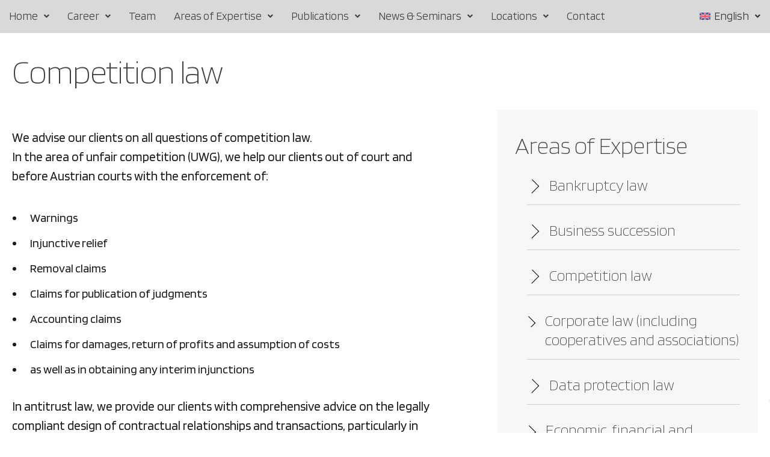

--- FILE ---
content_type: text/html; charset=UTF-8
request_url: https://www.hasch.eu/skill/wettbewerbsrecht/
body_size: 20886
content:
<!DOCTYPE html>
<html lang="de-DE">
<head>
	<meta charset="UTF-8" />
	<meta name="viewport" content="width=device-width, initial-scale=1" />
	<link rel="profile" href="http://gmpg.org/xfn/11" />
	<link rel="pingback" href="https://www.hasch.eu/xmlrpc.php" />
	<meta name='robots' content='index, follow, max-image-preview:large, max-snippet:-1, max-video-preview:-1' />
<link rel="alternate" hreflang="de" href="https://www.hasch.eu/skill/wettbewerbsrecht/" />
<link rel="alternate" hreflang="en" href="https://www.hasch.eu/en/skill/competition-law/" />
<link rel="alternate" hreflang="x-default" href="https://www.hasch.eu/skill/wettbewerbsrecht/" />
<script id="cookieyes" type="text/javascript" src="https://cdn-cookieyes.com/client_data/ec802bd17ddb7a16a6874900/script.js"></script>
	<!-- This site is optimized with the Yoast SEO plugin v26.5 - https://yoast.com/wordpress/plugins/seo/ -->
	<title>Wettbewerbsrecht - Hasch</title>
	<link rel="canonical" href="https://www.hasch.eu/skill/wettbewerbsrecht/" />
	<meta property="og:locale" content="de_DE" />
	<meta property="og:type" content="article" />
	<meta property="og:title" content="Wettbewerbsrecht - Hasch" />
	<meta property="og:description" content="Wir beraten unsere Mandanten in allen Fragen des Wettbewerbsrechtes. Im Bereich des Unlauteren Wettbewerbes (UWG) helfen wir unseren Mandanten außergerichtlich sowie vor österreichischen Gerichten bei der Durchsetzung von: Abmahnungen Unterlassungsansprüchen Beseitigungsansprüchen Ansprüchen auf Urteilsveröffentlichung Rechnungslegungsansprüchen Ansprüchen auf Schadenersatz, Gewinnherausgabe und Kostenübernahme sowie bei der Erlangung allfälliger einstweiliger Verfügungen Im Kartellrecht beraten wir unsere Mandanten umfassend..." />
	<meta property="og:url" content="https://www.hasch.eu/skill/wettbewerbsrecht/" />
	<meta property="og:site_name" content="Hasch" />
	<meta property="article:modified_time" content="2023-12-08T09:21:05+00:00" />
	<meta name="twitter:card" content="summary_large_image" />
	<meta name="twitter:label1" content="Geschätzte Lesezeit" />
	<meta name="twitter:data1" content="1 Minute" />
	<script type="application/ld+json" class="yoast-schema-graph">{"@context":"https://schema.org","@graph":[{"@type":"WebPage","@id":"https://www.hasch.eu/skill/wettbewerbsrecht/","url":"https://www.hasch.eu/skill/wettbewerbsrecht/","name":"Wettbewerbsrecht - Hasch","isPartOf":{"@id":"https://www.hasch.eu/#website"},"datePublished":"2023-09-16T07:49:09+00:00","dateModified":"2023-12-08T09:21:05+00:00","breadcrumb":{"@id":"https://www.hasch.eu/skill/wettbewerbsrecht/#breadcrumb"},"inLanguage":"de","potentialAction":[{"@type":"ReadAction","target":["https://www.hasch.eu/skill/wettbewerbsrecht/"]}]},{"@type":"BreadcrumbList","@id":"https://www.hasch.eu/skill/wettbewerbsrecht/#breadcrumb","itemListElement":[{"@type":"ListItem","position":1,"name":"Startseite","item":"https://www.hasch.eu/"},{"@type":"ListItem","position":2,"name":"Wettbewerbsrecht"}]},{"@type":"WebSite","@id":"https://www.hasch.eu/#website","url":"https://www.hasch.eu/","name":"HASCH UND PARTNER Rechtsanwälte für Wirtschaftsrecht in Linz und Wien","description":"","publisher":{"@id":"https://www.hasch.eu/#organization"},"potentialAction":[{"@type":"SearchAction","target":{"@type":"EntryPoint","urlTemplate":"https://www.hasch.eu/?s={search_term_string}"},"query-input":{"@type":"PropertyValueSpecification","valueRequired":true,"valueName":"search_term_string"}}],"inLanguage":"de"},{"@type":"Organization","@id":"https://www.hasch.eu/#organization","name":"HASCH UND PARTNER Rechtsanwälte GmbH","url":"https://www.hasch.eu/","logo":{"@type":"ImageObject","inLanguage":"de","@id":"https://www.hasch.eu/#/schema/logo/image/","url":"https://www.hasch.eu/wp-content/uploads/2023/12/cropped-Hasp-Logo-RGB-NEG.png","contentUrl":"https://www.hasch.eu/wp-content/uploads/2023/12/cropped-Hasp-Logo-RGB-NEG.png","width":512,"height":512,"caption":"HASCH UND PARTNER Rechtsanwälte GmbH"},"image":{"@id":"https://www.hasch.eu/#/schema/logo/image/"}}]}</script>
	<!-- / Yoast SEO plugin. -->


<link rel='dns-prefetch' href='//cdn.jsdelivr.net' />
<link rel='dns-prefetch' href='//fonts.googleapis.com' />
<link rel='preconnect' href='https://fonts.gstatic.com' crossorigin />
<link rel="alternate" type="application/rss+xml" title="Hasch &raquo; Feed" href="https://www.hasch.eu/feed/" />
<link rel="alternate" type="application/rss+xml" title="Hasch &raquo; Kommentar-Feed" href="https://www.hasch.eu/comments/feed/" />
<link rel="alternate" title="oEmbed (JSON)" type="application/json+oembed" href="https://www.hasch.eu/wp-json/oembed/1.0/embed?url=https%3A%2F%2Fwww.hasch.eu%2Fskill%2Fwettbewerbsrecht%2F" />
<link rel="alternate" title="oEmbed (XML)" type="text/xml+oembed" href="https://www.hasch.eu/wp-json/oembed/1.0/embed?url=https%3A%2F%2Fwww.hasch.eu%2Fskill%2Fwettbewerbsrecht%2F&#038;format=xml" />
		<style>
			.lazyload,
			.lazyloading {
				max-width: 100%;
			}
		</style>
		<style id='wp-img-auto-sizes-contain-inline-css'>
img:is([sizes=auto i],[sizes^="auto," i]){contain-intrinsic-size:3000px 1500px}
/*# sourceURL=wp-img-auto-sizes-contain-inline-css */
</style>
<link rel='stylesheet' id='hfe-widgets-style-css' href='https://www.hasch.eu/wp-content/plugins/header-footer-elementor/inc/widgets-css/frontend.css?ver=2.7.0' media='all' />
<style id='wp-emoji-styles-inline-css'>

	img.wp-smiley, img.emoji {
		display: inline !important;
		border: none !important;
		box-shadow: none !important;
		height: 1em !important;
		width: 1em !important;
		margin: 0 0.07em !important;
		vertical-align: -0.1em !important;
		background: none !important;
		padding: 0 !important;
	}
/*# sourceURL=wp-emoji-styles-inline-css */
</style>
<link rel='stylesheet' id='wp-block-library-css' href='https://www.hasch.eu/wp-includes/css/dist/block-library/style.min.css?ver=6.9' media='all' />
<style id='global-styles-inline-css'>
:root{--wp--preset--aspect-ratio--square: 1;--wp--preset--aspect-ratio--4-3: 4/3;--wp--preset--aspect-ratio--3-4: 3/4;--wp--preset--aspect-ratio--3-2: 3/2;--wp--preset--aspect-ratio--2-3: 2/3;--wp--preset--aspect-ratio--16-9: 16/9;--wp--preset--aspect-ratio--9-16: 9/16;--wp--preset--color--black: #000000;--wp--preset--color--cyan-bluish-gray: #abb8c3;--wp--preset--color--white: #ffffff;--wp--preset--color--pale-pink: #f78da7;--wp--preset--color--vivid-red: #cf2e2e;--wp--preset--color--luminous-vivid-orange: #ff6900;--wp--preset--color--luminous-vivid-amber: #fcb900;--wp--preset--color--light-green-cyan: #7bdcb5;--wp--preset--color--vivid-green-cyan: #00d084;--wp--preset--color--pale-cyan-blue: #8ed1fc;--wp--preset--color--vivid-cyan-blue: #0693e3;--wp--preset--color--vivid-purple: #9b51e0;--wp--preset--gradient--vivid-cyan-blue-to-vivid-purple: linear-gradient(135deg,rgb(6,147,227) 0%,rgb(155,81,224) 100%);--wp--preset--gradient--light-green-cyan-to-vivid-green-cyan: linear-gradient(135deg,rgb(122,220,180) 0%,rgb(0,208,130) 100%);--wp--preset--gradient--luminous-vivid-amber-to-luminous-vivid-orange: linear-gradient(135deg,rgb(252,185,0) 0%,rgb(255,105,0) 100%);--wp--preset--gradient--luminous-vivid-orange-to-vivid-red: linear-gradient(135deg,rgb(255,105,0) 0%,rgb(207,46,46) 100%);--wp--preset--gradient--very-light-gray-to-cyan-bluish-gray: linear-gradient(135deg,rgb(238,238,238) 0%,rgb(169,184,195) 100%);--wp--preset--gradient--cool-to-warm-spectrum: linear-gradient(135deg,rgb(74,234,220) 0%,rgb(151,120,209) 20%,rgb(207,42,186) 40%,rgb(238,44,130) 60%,rgb(251,105,98) 80%,rgb(254,248,76) 100%);--wp--preset--gradient--blush-light-purple: linear-gradient(135deg,rgb(255,206,236) 0%,rgb(152,150,240) 100%);--wp--preset--gradient--blush-bordeaux: linear-gradient(135deg,rgb(254,205,165) 0%,rgb(254,45,45) 50%,rgb(107,0,62) 100%);--wp--preset--gradient--luminous-dusk: linear-gradient(135deg,rgb(255,203,112) 0%,rgb(199,81,192) 50%,rgb(65,88,208) 100%);--wp--preset--gradient--pale-ocean: linear-gradient(135deg,rgb(255,245,203) 0%,rgb(182,227,212) 50%,rgb(51,167,181) 100%);--wp--preset--gradient--electric-grass: linear-gradient(135deg,rgb(202,248,128) 0%,rgb(113,206,126) 100%);--wp--preset--gradient--midnight: linear-gradient(135deg,rgb(2,3,129) 0%,rgb(40,116,252) 100%);--wp--preset--font-size--small: 13px;--wp--preset--font-size--medium: 20px;--wp--preset--font-size--large: 36px;--wp--preset--font-size--x-large: 42px;--wp--preset--spacing--20: 0.44rem;--wp--preset--spacing--30: 0.67rem;--wp--preset--spacing--40: 1rem;--wp--preset--spacing--50: 1.5rem;--wp--preset--spacing--60: 2.25rem;--wp--preset--spacing--70: 3.38rem;--wp--preset--spacing--80: 5.06rem;--wp--preset--shadow--natural: 6px 6px 9px rgba(0, 0, 0, 0.2);--wp--preset--shadow--deep: 12px 12px 50px rgba(0, 0, 0, 0.4);--wp--preset--shadow--sharp: 6px 6px 0px rgba(0, 0, 0, 0.2);--wp--preset--shadow--outlined: 6px 6px 0px -3px rgb(255, 255, 255), 6px 6px rgb(0, 0, 0);--wp--preset--shadow--crisp: 6px 6px 0px rgb(0, 0, 0);}:where(.is-layout-flex){gap: 0.5em;}:where(.is-layout-grid){gap: 0.5em;}body .is-layout-flex{display: flex;}.is-layout-flex{flex-wrap: wrap;align-items: center;}.is-layout-flex > :is(*, div){margin: 0;}body .is-layout-grid{display: grid;}.is-layout-grid > :is(*, div){margin: 0;}:where(.wp-block-columns.is-layout-flex){gap: 2em;}:where(.wp-block-columns.is-layout-grid){gap: 2em;}:where(.wp-block-post-template.is-layout-flex){gap: 1.25em;}:where(.wp-block-post-template.is-layout-grid){gap: 1.25em;}.has-black-color{color: var(--wp--preset--color--black) !important;}.has-cyan-bluish-gray-color{color: var(--wp--preset--color--cyan-bluish-gray) !important;}.has-white-color{color: var(--wp--preset--color--white) !important;}.has-pale-pink-color{color: var(--wp--preset--color--pale-pink) !important;}.has-vivid-red-color{color: var(--wp--preset--color--vivid-red) !important;}.has-luminous-vivid-orange-color{color: var(--wp--preset--color--luminous-vivid-orange) !important;}.has-luminous-vivid-amber-color{color: var(--wp--preset--color--luminous-vivid-amber) !important;}.has-light-green-cyan-color{color: var(--wp--preset--color--light-green-cyan) !important;}.has-vivid-green-cyan-color{color: var(--wp--preset--color--vivid-green-cyan) !important;}.has-pale-cyan-blue-color{color: var(--wp--preset--color--pale-cyan-blue) !important;}.has-vivid-cyan-blue-color{color: var(--wp--preset--color--vivid-cyan-blue) !important;}.has-vivid-purple-color{color: var(--wp--preset--color--vivid-purple) !important;}.has-black-background-color{background-color: var(--wp--preset--color--black) !important;}.has-cyan-bluish-gray-background-color{background-color: var(--wp--preset--color--cyan-bluish-gray) !important;}.has-white-background-color{background-color: var(--wp--preset--color--white) !important;}.has-pale-pink-background-color{background-color: var(--wp--preset--color--pale-pink) !important;}.has-vivid-red-background-color{background-color: var(--wp--preset--color--vivid-red) !important;}.has-luminous-vivid-orange-background-color{background-color: var(--wp--preset--color--luminous-vivid-orange) !important;}.has-luminous-vivid-amber-background-color{background-color: var(--wp--preset--color--luminous-vivid-amber) !important;}.has-light-green-cyan-background-color{background-color: var(--wp--preset--color--light-green-cyan) !important;}.has-vivid-green-cyan-background-color{background-color: var(--wp--preset--color--vivid-green-cyan) !important;}.has-pale-cyan-blue-background-color{background-color: var(--wp--preset--color--pale-cyan-blue) !important;}.has-vivid-cyan-blue-background-color{background-color: var(--wp--preset--color--vivid-cyan-blue) !important;}.has-vivid-purple-background-color{background-color: var(--wp--preset--color--vivid-purple) !important;}.has-black-border-color{border-color: var(--wp--preset--color--black) !important;}.has-cyan-bluish-gray-border-color{border-color: var(--wp--preset--color--cyan-bluish-gray) !important;}.has-white-border-color{border-color: var(--wp--preset--color--white) !important;}.has-pale-pink-border-color{border-color: var(--wp--preset--color--pale-pink) !important;}.has-vivid-red-border-color{border-color: var(--wp--preset--color--vivid-red) !important;}.has-luminous-vivid-orange-border-color{border-color: var(--wp--preset--color--luminous-vivid-orange) !important;}.has-luminous-vivid-amber-border-color{border-color: var(--wp--preset--color--luminous-vivid-amber) !important;}.has-light-green-cyan-border-color{border-color: var(--wp--preset--color--light-green-cyan) !important;}.has-vivid-green-cyan-border-color{border-color: var(--wp--preset--color--vivid-green-cyan) !important;}.has-pale-cyan-blue-border-color{border-color: var(--wp--preset--color--pale-cyan-blue) !important;}.has-vivid-cyan-blue-border-color{border-color: var(--wp--preset--color--vivid-cyan-blue) !important;}.has-vivid-purple-border-color{border-color: var(--wp--preset--color--vivid-purple) !important;}.has-vivid-cyan-blue-to-vivid-purple-gradient-background{background: var(--wp--preset--gradient--vivid-cyan-blue-to-vivid-purple) !important;}.has-light-green-cyan-to-vivid-green-cyan-gradient-background{background: var(--wp--preset--gradient--light-green-cyan-to-vivid-green-cyan) !important;}.has-luminous-vivid-amber-to-luminous-vivid-orange-gradient-background{background: var(--wp--preset--gradient--luminous-vivid-amber-to-luminous-vivid-orange) !important;}.has-luminous-vivid-orange-to-vivid-red-gradient-background{background: var(--wp--preset--gradient--luminous-vivid-orange-to-vivid-red) !important;}.has-very-light-gray-to-cyan-bluish-gray-gradient-background{background: var(--wp--preset--gradient--very-light-gray-to-cyan-bluish-gray) !important;}.has-cool-to-warm-spectrum-gradient-background{background: var(--wp--preset--gradient--cool-to-warm-spectrum) !important;}.has-blush-light-purple-gradient-background{background: var(--wp--preset--gradient--blush-light-purple) !important;}.has-blush-bordeaux-gradient-background{background: var(--wp--preset--gradient--blush-bordeaux) !important;}.has-luminous-dusk-gradient-background{background: var(--wp--preset--gradient--luminous-dusk) !important;}.has-pale-ocean-gradient-background{background: var(--wp--preset--gradient--pale-ocean) !important;}.has-electric-grass-gradient-background{background: var(--wp--preset--gradient--electric-grass) !important;}.has-midnight-gradient-background{background: var(--wp--preset--gradient--midnight) !important;}.has-small-font-size{font-size: var(--wp--preset--font-size--small) !important;}.has-medium-font-size{font-size: var(--wp--preset--font-size--medium) !important;}.has-large-font-size{font-size: var(--wp--preset--font-size--large) !important;}.has-x-large-font-size{font-size: var(--wp--preset--font-size--x-large) !important;}
/*# sourceURL=global-styles-inline-css */
</style>

<style id='classic-theme-styles-inline-css'>
/*! This file is auto-generated */
.wp-block-button__link{color:#fff;background-color:#32373c;border-radius:9999px;box-shadow:none;text-decoration:none;padding:calc(.667em + 2px) calc(1.333em + 2px);font-size:1.125em}.wp-block-file__button{background:#32373c;color:#fff;text-decoration:none}
/*# sourceURL=/wp-includes/css/classic-themes.min.css */
</style>
<link rel='stylesheet' id='contact-form-7-css' href='https://www.hasch.eu/wp-content/plugins/contact-form-7/includes/css/styles.css?ver=6.1.4' media='all' />
<link rel='stylesheet' id='wpml-legacy-dropdown-0-css' href='https://www.hasch.eu/wp-content/plugins/sitepress-multilingual-cms/templates/language-switchers/legacy-dropdown/style.min.css?ver=1' media='all' />
<link rel='stylesheet' id='wpml-menu-item-0-css' href='https://www.hasch.eu/wp-content/plugins/sitepress-multilingual-cms/templates/language-switchers/menu-item/style.min.css?ver=1' media='all' />
<link rel='stylesheet' id='hfe-style-css' href='https://www.hasch.eu/wp-content/plugins/header-footer-elementor/assets/css/header-footer-elementor.css?ver=2.7.0' media='all' />
<link rel='stylesheet' id='elementor-icons-css' href='https://www.hasch.eu/wp-content/plugins/elementor/assets/lib/eicons/css/elementor-icons.min.css?ver=5.23.0' media='all' />
<link rel='stylesheet' id='elementor-frontend-css' href='https://www.hasch.eu/wp-content/plugins/elementor/assets/css/frontend-lite.min.css?ver=3.17.3' media='all' />
<link rel='stylesheet' id='swiper-css' href='https://www.hasch.eu/wp-content/plugins/elementor/assets/lib/swiper/v8/css/swiper.min.css?ver=8.4.5' media='all' />
<link rel='stylesheet' id='elementor-post-8-css' href='https://www.hasch.eu/wp-content/uploads/elementor/css/post-8.css?ver=1699939381' media='all' />
<link rel='stylesheet' id='elementor-pro-css' href='https://www.hasch.eu/wp-content/plugins/elementor-pro/assets/css/frontend-lite.min.css?ver=3.17.1' media='all' />
<link rel='stylesheet' id='elementor-post-94-css' href='https://www.hasch.eu/wp-content/uploads/elementor/css/post-94.css?ver=1725443378' media='all' />
<link rel='stylesheet' id='elementor-post-112-css' href='https://www.hasch.eu/wp-content/uploads/elementor/css/post-112.css?ver=1765881116' media='all' />
<link rel='stylesheet' id='elementor-lazyload-css' href='https://www.hasch.eu/wp-content/plugins/elementor/assets/css/modules/lazyload/frontend.min.css?ver=3.17.3' media='all' />
<link rel='stylesheet' id='hfe-elementor-icons-css' href='https://www.hasch.eu/wp-content/plugins/elementor/assets/lib/eicons/css/elementor-icons.min.css?ver=5.34.0' media='all' />
<link rel='stylesheet' id='hfe-icons-list-css' href='https://www.hasch.eu/wp-content/plugins/elementor/assets/css/widget-icon-list.min.css?ver=3.24.3' media='all' />
<link rel='stylesheet' id='hfe-social-icons-css' href='https://www.hasch.eu/wp-content/plugins/elementor/assets/css/widget-social-icons.min.css?ver=3.24.0' media='all' />
<link rel='stylesheet' id='hfe-social-share-icons-brands-css' href='https://www.hasch.eu/wp-content/plugins/elementor/assets/lib/font-awesome/css/brands.css?ver=5.15.3' media='all' />
<link rel='stylesheet' id='hfe-social-share-icons-fontawesome-css' href='https://www.hasch.eu/wp-content/plugins/elementor/assets/lib/font-awesome/css/fontawesome.css?ver=5.15.3' media='all' />
<link rel='stylesheet' id='hfe-nav-menu-icons-css' href='https://www.hasch.eu/wp-content/plugins/elementor/assets/lib/font-awesome/css/solid.css?ver=5.15.3' media='all' />
<link rel='stylesheet' id='hfe-widget-blockquote-css' href='https://www.hasch.eu/wp-content/plugins/elementor-pro/assets/css/widget-blockquote.min.css?ver=3.25.0' media='all' />
<link rel='stylesheet' id='hfe-mega-menu-css' href='https://www.hasch.eu/wp-content/plugins/elementor-pro/assets/css/widget-mega-menu.min.css?ver=3.26.2' media='all' />
<link rel='stylesheet' id='hfe-nav-menu-widget-css' href='https://www.hasch.eu/wp-content/plugins/elementor-pro/assets/css/widget-nav-menu.min.css?ver=3.26.0' media='all' />
<link rel='stylesheet' id='google-fonts-1-css' href='https://fonts.googleapis.com/css?family=Blinker%3A100%2C100italic%2C200%2C200italic%2C300%2C300italic%2C400%2C400italic%2C500%2C500italic%2C600%2C600italic%2C700%2C700italic%2C800%2C800italic%2C900%2C900italic&#038;display=swap&#038;ver=6.9' media='all' />
<link rel='stylesheet' id='elementor-icons-shared-0-css' href='https://www.hasch.eu/wp-content/plugins/elementor/assets/lib/font-awesome/css/fontawesome.min.css?ver=5.15.3' media='all' />
<link rel='stylesheet' id='elementor-icons-fa-solid-css' href='https://www.hasch.eu/wp-content/plugins/elementor/assets/lib/font-awesome/css/solid.min.css?ver=5.15.3' media='all' />
<link rel='stylesheet' id='elementor-icons-fa-regular-css' href='https://www.hasch.eu/wp-content/plugins/elementor/assets/lib/font-awesome/css/regular.min.css?ver=5.15.3' media='all' />
<link rel='stylesheet' id='normalize-css' href='https://www.hasch.eu/wp-content/themes/haste/assets/plugins/normalize/normalize.css?ver=6.9' media='all' />
<link rel='stylesheet' id='houndbox-css' href='https://www.hasch.eu/wp-content/themes/haste/assets/plugins/shufflehound-houndbox/houndbox.css?ver=6.9' media='all' />
<link rel='stylesheet' id='select2-css' href='https://www.hasch.eu/wp-content/themes/haste/assets/plugins/select2/select2.min.css?ver=6.9' media='all' />
<link rel='stylesheet' id='line-icons-css' href='https://www.hasch.eu/wp-content/themes/haste/assets/plugins/line-icons/lineicons.min.css?ver=2.0' media='all' />
<link rel='stylesheet' id='fontawesome-css' href='https://www.hasch.eu/wp-content/themes/haste/assets/plugins/font-awesome/fontawesome.min.css?ver=5.15.4' media='all' />
<link rel='stylesheet' id='shufflehound-icons-css' href='https://www.hasch.eu/wp-content/themes/haste/assets/plugins/shufflehound-icons/shufflehound-icons.css?ver=1.0' media='all' />
<link rel='stylesheet' id='haste-style-css' href='https://www.hasch.eu/wp-content/themes/haste/style.css?ver=1.2' media='all' />
<link rel='stylesheet' id='haste-elements-style-css' href='https://www.hasch.eu/wp-content/themes/haste/assets/css/elements.css?ver=1.2' media='all' />
<style id='haste-elements-style-inline-css'>
:root,body.dark-mode .dark-mode-disabled {--haste-color-text: #191919; --haste-color-heading: #191919; --haste-color-paragraph: #191919; --haste-color-link: #3555FA; --haste-color-link-hover: #3555FA; --haste-color-meta: #191919; --haste-color-accent: #3555FA; --haste-color-accent-hover: #487BFF; --haste-color-border: #ededed; --haste-color-border-light: #f4f4f4; --haste-color-bg: #ffffff; --haste-color-bg-dm-light: #ffffff; --haste-color-bg-light: rgb(140 140 140 / 7%); --haste-color-bg-inverse: #1a191d; --haste-font-body: "Inter", sans-serif;; --haste-font-heading: "Inter", sans-serif;; --haste-font-paragraph: "Inter", sans-serif;; --haste-weight-body: 400; --haste-weight-heading: 700; --haste-weight-paragraph: 400; --haste-size-body: 16px; --haste-size-paragraph: 16px; --haste-line-height-body: 1.8; --haste-line-height-heading: 1.1em; --haste-letter-spacing-heading: -0.02em; --haste-blog-column-gap: 40px; --haste-blog-column-gap-bottom: 50px; --haste-radius-backtotop: 100px; --haste-color-backtotop: #ffffff; --haste-color-backtotop-hover: #ffffff; --haste-color-backtotop-bg: #252525; --haste-color-backtotop-bg-hover: #3555FA; --haste-sidebar-width: 300px; --haste-sidebar-gap: 60px; --haste-sidebar-widget-gap: 30px; --haste-site-width: 1300px; --haste-site-gutter: 40px; --haste-site-mobile-gutter: 20px; --haste-pagination-align: center; --haste-user-radius: 100px; }body.dark-mode {--haste-color-text: rgba(255, 255, 255, 0.75);--haste-color-paragraph: rgba(255, 255, 255, 0.65);--haste-color-heading: #ffffff;--haste-color-border: #2f2f2f;--haste-color-border-light: #292929;--haste-color-bg: #151515;--haste-color-bg-dm-light: #222222;--haste-color-bg-light: rgb(140 140 140 / 7%);--haste-color-meta: #f2f2f2;--haste-color-bg-inverse: #ffffff;}.container {margin: 0 auto;padding-left: 0px;padding-right: 0px; width: 100%;}.haste-content-populated { padding-left: calc( var(--haste-site-gutter) / 2 ); padding-right: calc( var(--haste-site-gutter) / 2 );}body.paged .sh-section-disable-when-pagination-on {display: none;}.sh-post-featured-image {background-image: url( );background-size: cover;}a,i,button,input,textarea,select { transition: all 0.25s ease-out;}body {}
/*# sourceURL=haste-elements-style-inline-css */
</style>
<link rel='stylesheet' id='mp-css' href='https://www.hasch.eu/wp-content/themes/haste-child/style.css?ver=6.9' media='all' />
<link rel='stylesheet' id='chld_thm_cfg_child-css' href='https://www.hasch.eu/wp-content/themes/haste-child/css/mp.css?ver=6.9' media='all' />
<link rel='stylesheet' id='haste-cf7-css' href='https://www.hasch.eu/wp-content/themes/haste/assets/css/cf7.css?ver=6.9' media='all' />
<link rel="preload" as="style" href="https://fonts.googleapis.com/css?family=Inter:400,700,600,500%7CArial:400&#038;display=swap&#038;ver=1730389249" /><link rel="stylesheet" href="https://fonts.googleapis.com/css?family=Inter:400,700,600,500%7CArial:400&#038;display=swap&#038;ver=1730389249" media="print" onload="this.media='all'"><noscript><link rel="stylesheet" href="https://fonts.googleapis.com/css?family=Inter:400,700,600,500%7CArial:400&#038;display=swap&#038;ver=1730389249" /></noscript><link rel="preconnect" href="https://fonts.gstatic.com/" crossorigin><script id="wpml-cookie-js-extra">
var wpml_cookies = {"wp-wpml_current_language":{"value":"de","expires":1,"path":"/"}};
var wpml_cookies = {"wp-wpml_current_language":{"value":"de","expires":1,"path":"/"}};
//# sourceURL=wpml-cookie-js-extra
</script>
<script src="https://www.hasch.eu/wp-content/plugins/sitepress-multilingual-cms/res/js/cookies/language-cookie.js?ver=4.6.7" id="wpml-cookie-js"></script>
<script src="https://www.hasch.eu/wp-includes/js/jquery/jquery.min.js?ver=3.7.1" id="jquery-core-js"></script>
<script src="https://www.hasch.eu/wp-includes/js/jquery/jquery-migrate.min.js?ver=3.4.1" id="jquery-migrate-js"></script>
<script id="jquery-js-after">
!function($){"use strict";$(document).ready(function(){$(this).scrollTop()>100&&$(".hfe-scroll-to-top-wrap").removeClass("hfe-scroll-to-top-hide"),$(window).scroll(function(){$(this).scrollTop()<100?$(".hfe-scroll-to-top-wrap").fadeOut(300):$(".hfe-scroll-to-top-wrap").fadeIn(300)}),$(".hfe-scroll-to-top-wrap").on("click",function(){$("html, body").animate({scrollTop:0},300);return!1})})}(jQuery);
!function($){'use strict';$(document).ready(function(){var bar=$('.hfe-reading-progress-bar');if(!bar.length)return;$(window).on('scroll',function(){var s=$(window).scrollTop(),d=$(document).height()-$(window).height(),p=d? s/d*100:0;bar.css('width',p+'%')});});}(jQuery);
//# sourceURL=jquery-js-after
</script>
<script src="https://www.hasch.eu/wp-content/plugins/sitepress-multilingual-cms/templates/language-switchers/legacy-dropdown/script.min.js?ver=1" id="wpml-legacy-dropdown-0-js"></script>
<script id="wpml-browser-redirect-js-extra">
var wpml_browser_redirect_params = {"pageLanguage":"de","languageUrls":{"de_de":"https://www.hasch.eu/skill/wettbewerbsrecht/","de":"https://www.hasch.eu/skill/wettbewerbsrecht/","en_us":"https://www.hasch.eu/en/skill/competition-law/","en":"https://www.hasch.eu/en/skill/competition-law/","us":"https://www.hasch.eu/en/skill/competition-law/"},"cookie":{"name":"_icl_visitor_lang_js","domain":"www.hasch.eu","path":"/","expiration":24}};
//# sourceURL=wpml-browser-redirect-js-extra
</script>
<script src="https://www.hasch.eu/wp-content/plugins/sitepress-multilingual-cms/dist/js/browser-redirect/app.js?ver=4.6.7" id="wpml-browser-redirect-js"></script>
<script src="https://cdn.jsdelivr.net/npm/gasparesganga-jquery-loading-overlay@2.1.7/dist/loadingoverlay.min.js?ver=6.9" id="loadingoverlay-js"></script>
<script src="https://www.hasch.eu/wp-includes/js/imagesloaded.min.js?ver=5.0.0" id="imagesloaded-js"></script>
<script id="haste-scripts-js-extra">
var haste = {"ajax_url":"https://www.hasch.eu/wp-admin/admin-ajax.php"};
//# sourceURL=haste-scripts-js-extra
</script>
<script src="https://www.hasch.eu/wp-content/themes/haste/assets/js/scripts.js?ver=1.2" id="haste-scripts-js"></script>
<script id="haste-scripts-js-after">
jQuery(document).ready( function($){
	
});
//# sourceURL=haste-scripts-js-after
</script>
<link rel="https://api.w.org/" href="https://www.hasch.eu/wp-json/" /><link rel="alternate" title="JSON" type="application/json" href="https://www.hasch.eu/wp-json/wp/v2/skill/2710" /><link rel="EditURI" type="application/rsd+xml" title="RSD" href="https://www.hasch.eu/xmlrpc.php?rsd" />
<meta name="generator" content="WordPress 6.9" />
<link rel='shortlink' href='https://www.hasch.eu/?p=2710' />
<meta name="generator" content="Redux 4.5.9" /><meta name="generator" content="WPML ver:4.6.7 stt:1,3;" />
<meta name="google-site-verification" content="NfLKa9ebuTRU0jS3-D7-O8S3sYoCYbDzq2XG-oI1m8c" />
	<!-- Google Tag Manager -->
	<script>(function(w,d,s,l,i){w[l]=w[l]||[];w[l].push({'gtm.start':
	new Date().getTime(),event:'gtm.js'});var f=d.getElementsByTagName(s)[0],
	j=d.createElement(s),dl=l!='dataLayer'?'&l='+l:'';j.async=true;j.src=
	'https://www.googletagmanager.com/gtm.js?id='+i+dl;f.parentNode.insertBefore(j,f);
	})(window,document,'script','dataLayer','GTM-KVFH3HGP');</script>
	<!-- End Google Tag Manager -->		<script>
			document.documentElement.className = document.documentElement.className.replace('no-js', 'js');
		</script>
				<style>
			.no-js img.lazyload {
				display: none;
			}

			figure.wp-block-image img.lazyloading {
				min-width: 150px;
			}

			.lazyload,
			.lazyloading {
				--smush-placeholder-width: 100px;
				--smush-placeholder-aspect-ratio: 1/1;
				width: var(--smush-image-width, var(--smush-placeholder-width)) !important;
				aspect-ratio: var(--smush-image-aspect-ratio, var(--smush-placeholder-aspect-ratio)) !important;
			}

						.lazyload {
				opacity: 0;
			}

			.lazyloading {
				border: 0 !important;
				opacity: 1;
				background: rgba(255, 255, 255, 0) url('https://www.hasch.eu/wp-content/plugins/wp-smushit/app/assets/images/smush-lazyloader-3.gif') no-repeat center !important;
				background-size: 16px auto !important;
				min-width: 16px;
			}

					</style>
		<meta name="generator" content="Elementor 3.17.3; features: e_dom_optimization, e_optimized_assets_loading, e_optimized_css_loading, additional_custom_breakpoints; settings: css_print_method-external, google_font-enabled, font_display-swap">
<meta name="generator" content="Powered by Slider Revolution 6.6.12 - responsive, Mobile-Friendly Slider Plugin for WordPress with comfortable drag and drop interface." />
<link rel="icon" href="https://www.hasch.eu/wp-content/uploads/2023/12/cropped-Hasp-Logo-RGB-NEG-32x32.png" sizes="32x32" />
<link rel="icon" href="https://www.hasch.eu/wp-content/uploads/2023/12/cropped-Hasp-Logo-RGB-NEG-192x192.png" sizes="192x192" />
<link rel="apple-touch-icon" href="https://www.hasch.eu/wp-content/uploads/2023/12/cropped-Hasp-Logo-RGB-NEG-180x180.png" />
<meta name="msapplication-TileImage" content="https://www.hasch.eu/wp-content/uploads/2023/12/cropped-Hasp-Logo-RGB-NEG-270x270.png" />
<script>function setREVStartSize(e){
			//window.requestAnimationFrame(function() {
				window.RSIW = window.RSIW===undefined ? window.innerWidth : window.RSIW;
				window.RSIH = window.RSIH===undefined ? window.innerHeight : window.RSIH;
				try {
					var pw = document.getElementById(e.c).parentNode.offsetWidth,
						newh;
					pw = pw===0 || isNaN(pw) || (e.l=="fullwidth" || e.layout=="fullwidth") ? window.RSIW : pw;
					e.tabw = e.tabw===undefined ? 0 : parseInt(e.tabw);
					e.thumbw = e.thumbw===undefined ? 0 : parseInt(e.thumbw);
					e.tabh = e.tabh===undefined ? 0 : parseInt(e.tabh);
					e.thumbh = e.thumbh===undefined ? 0 : parseInt(e.thumbh);
					e.tabhide = e.tabhide===undefined ? 0 : parseInt(e.tabhide);
					e.thumbhide = e.thumbhide===undefined ? 0 : parseInt(e.thumbhide);
					e.mh = e.mh===undefined || e.mh=="" || e.mh==="auto" ? 0 : parseInt(e.mh,0);
					if(e.layout==="fullscreen" || e.l==="fullscreen")
						newh = Math.max(e.mh,window.RSIH);
					else{
						e.gw = Array.isArray(e.gw) ? e.gw : [e.gw];
						for (var i in e.rl) if (e.gw[i]===undefined || e.gw[i]===0) e.gw[i] = e.gw[i-1];
						e.gh = e.el===undefined || e.el==="" || (Array.isArray(e.el) && e.el.length==0)? e.gh : e.el;
						e.gh = Array.isArray(e.gh) ? e.gh : [e.gh];
						for (var i in e.rl) if (e.gh[i]===undefined || e.gh[i]===0) e.gh[i] = e.gh[i-1];
											
						var nl = new Array(e.rl.length),
							ix = 0,
							sl;
						e.tabw = e.tabhide>=pw ? 0 : e.tabw;
						e.thumbw = e.thumbhide>=pw ? 0 : e.thumbw;
						e.tabh = e.tabhide>=pw ? 0 : e.tabh;
						e.thumbh = e.thumbhide>=pw ? 0 : e.thumbh;
						for (var i in e.rl) nl[i] = e.rl[i]<window.RSIW ? 0 : e.rl[i];
						sl = nl[0];
						for (var i in nl) if (sl>nl[i] && nl[i]>0) { sl = nl[i]; ix=i;}
						var m = pw>(e.gw[ix]+e.tabw+e.thumbw) ? 1 : (pw-(e.tabw+e.thumbw)) / (e.gw[ix]);
						newh =  (e.gh[ix] * m) + (e.tabh + e.thumbh);
					}
					var el = document.getElementById(e.c);
					if (el!==null && el) el.style.height = newh+"px";
					el = document.getElementById(e.c+"_wrapper");
					if (el!==null && el) {
						el.style.height = newh+"px";
						el.style.display = "block";
					}
				} catch(e){
					console.log("Failure at Presize of Slider:" + e)
				}
			//});
		  };</script>
		<style id="wp-custom-css">
			.left-to-right-img {
    display: flex;
    flex-wrap: wrap;
    box-sizing: border-box;
    padding-bottom: 60px;
    align-items: center;
}

.img-wrapper {
    flex: 0 0 50%;
}

.text-wrapper {
    flex: 0 0 50%;
    padding:0 0 0 30px;
}

.text-wrapper ul li a {
    font-size: 28px;
    margin: 0;
    font-weight: 300;
    text-decoration: none;
    list-style: none;
    font-family: "Blinker", Sans-serif;
}

.text-wrapper ul {
    list-style: none;
    padding: 0;
}

.text-wrapper ul li a::before {
    content: "";
    border: solid black !important;
    border-top-width: medium;
    border-right-width: medium;
    border-bottom-width: medium;
    border-left-width: medium;
    border-top-width: medium;
    border-right-width: medium;
    border-bottom-width: medium;
    border-left-width: medium;
    border-width: 0 1px 1px 0 !important;
    display: inline-block;
    padding: 0;
    font-weight: 100;
    transform: rotate(-45deg);
    width: 15px;
    height: 15px;
    margin-right: 20px;
}

.text-wrapper h2 {
    margin-top: 0;
    font-size: 36px;
    line-height: 1.2;
    margin-bottom: 9px;
}

.text-wrapper ul li {
    padding: 10px 0;
}

.text-wrapper p {
    margin-bottom: 25px;
    font-size: 22px;
    line-height: 1.5;
}
.left-to-right-img:nth-child(even) .img-wrapper {
    order: 2;
}

.left-to-right-img:nth-child(even) .text-wrapper {
    order: 1;
    padding-left: 0;
}
.left-to-right-img:nth-child(even) .text-wrapper {
    padding-left: 0;
}
body a.btn_read_more, body .read-more-button{
    font-weight: 300;
    color: #cb283a;
}

a.btn_read_more:after, .read-more-button:after {
    content: "";
    border: solid #cb283a !important;
    border-top-width: medium;
    border-right-width: medium;
    border-bottom-width: medium;
    border-left-width: medium;
    border-top-width: medium;
    border-right-width: medium;
    border-bottom-width: medium;
    border-left-width: medium;
    border-width: 0 1px 1px 0 !important;
    display: inline-block;
    padding: 0;
    font-weight: 100;
    transform: rotate(-45deg);
    width: 15px;
    height: 15px;
    margin-left: 20px;
}
.new-right_menu h2 {
    font-size: 36px;
    margin-top: 0;
    line-height: 1;
    margin-bottom: 20px;
    font-weight: 300;
}

.new-right_menu {
    background-color: #f7f7f7;
    padding: 30px 30px;
	margin-left:25px;
}

.new-right_menu ul {
    padding: 0;
    margin: 0;
    list-style: none;
}

.new-right_menu ul li a {
    font-size: 32px;
    font-weight: 200;
    font-family: "Blinker", Sans-serif;
    cursor: pointer;
    background: transparent;
    color: #404040;
    border: 0;
    padding: 16px 0;
    display: flex;
    border-bottom: 1px solid #cfcfcf;
    position: relative;
}

.new-right_menu ul li a::before {
content: "";
    border: solid black !important;
    border-top-width: medium;
    border-right-width: medium;
    border-bottom-width: medium;
    border-left-width: medium;
    border-top-width: medium;
    border-right-width: medium;
    border-bottom-width: medium;
    border-left-width: medium;
    border-width: 0 1px 1px 0 !important;
    display: inline-block;
    padding: 0;
    font-weight: 100;
    transform: rotate(-45deg);
    width: 16px;
    height: 15px;
    margin-right: 20px;
    margin-top: 10px;
}
.filters {
display: flex;
    flex-wrap: wrap;
    align-items: flex-end;
    border-bottom: 1px solid #e1e1e1;
    margin-bottom: 45px;
    background-color: #f1f1f1;
    gap: 15px;
    padding: 15px 30px;
}

.filters h3 {
margin-top: 0;
    font-weight: 300;
    color: #000;
    font-size: 28px;
    margin-bottom: 14px;
}
.filters div {
    flex: 0 0 300px;
}

.filters div select {
   width: 100%;
    font-size: 20px;
}
.filters div input#btn_search {
    font-size: 20px;
}

.filters div input#btn_clear {
    background: transparent;
    font-size: 20px;
    border: 0;
	cursor: pointer;
}
div#team_html {
    display: flex;
    flex-wrap: wrap;
    gap: 20px;
}

.teams-thumbnail {
    width: 100%;
    height: 440px;
}

.teams-thumbnail img {
    width: 100%;
    height: 100%;
    object-fit: cover;
    object-position: top;
}
.latest-teams-content h2 {
    font-size: 46px;
    line-height: 1.1;
    margin-bottom: 20px;
}
.location-right-wrapper span {
    font-weight: 600;
    margin-right: 15px;
}

.otgs-development-site-front-end{
	display: block;
}		</style>
		<link rel='stylesheet' id='e-animations-css' href='https://www.hasch.eu/wp-content/plugins/elementor/assets/lib/animations/animations.min.css?ver=3.17.3' media='all' />
<link rel='stylesheet' id='rs-plugin-settings-css' href='https://www.hasch.eu/wp-content/plugins/revslider/public/assets/css/rs6.css?ver=6.6.12' media='all' />
<style id='rs-plugin-settings-inline-css'>
#rs-demo-id {}
/*# sourceURL=rs-plugin-settings-inline-css */
</style>
</head>

<body class="wp-singular skill-template-default single single-skill postid-2710 wp-theme-haste wp-child-theme-haste-child ehf-header ehf-footer ehf-template-haste ehf-stylesheet-haste-child e-lazyload elementor-default elementor-kit-8 sh-backtotop-active sh-titlebar-active">
<!-- Google Tag Manager (noscript) -->
<noscript><iframe src=https://www.googletagmanager.com/ns.html?id=GTM-KVFH3HGP
height="0" width="0" style="display:none;visibility:hidden"></iframe></noscript>
<!-- End Google Tag Manager (noscript) -->
<script>
    </script><div id="page" class="hfeed site">

		<header id="masthead" itemscope="itemscope" itemtype="https://schema.org/WPHeader">
			<p class="main-title bhf-hidden" itemprop="headline"><a href="https://www.hasch.eu" title="Hasch" rel="home">Hasch</a></p>
					<div data-elementor-type="wp-post" data-elementor-id="94" class="elementor elementor-94" data-elementor-post-type="elementor-hf">
									<section class="elementor-section elementor-top-section elementor-element elementor-element-fb35520 elementor-section-boxed elementor-section-height-default elementor-section-height-default" data-id="fb35520" data-element_type="section">
						<div class="elementor-container elementor-column-gap-wide">
					<div class="elementor-column elementor-col-100 elementor-top-column elementor-element elementor-element-a2992be" data-id="a2992be" data-element_type="column">
			<div class="elementor-widget-wrap elementor-element-populated">
								<section class="elementor-section elementor-inner-section elementor-element elementor-element-22580fa header_meenu elementor-section-boxed elementor-section-height-default elementor-section-height-default" data-id="22580fa" data-element_type="section">
						<div class="elementor-container elementor-column-gap-wide">
					<div class="elementor-column elementor-col-50 elementor-inner-column elementor-element elementor-element-126ad3a" data-id="126ad3a" data-element_type="column">
			<div class="elementor-widget-wrap elementor-element-populated">
								<div class="elementor-element elementor-element-49b5364 elementor-hidden-desktop elementor-hidden-tablet elementor-hidden-mobile elementor-hidden-small-laptop-yes logo_top_section elementor-widget elementor-widget-image" data-id="49b5364" data-element_type="widget" data-widget_type="image.default">
				<div class="elementor-widget-container">
			<style>/*! elementor - v3.17.0 - 08-11-2023 */
.elementor-widget-image{text-align:center}.elementor-widget-image a{display:inline-block}.elementor-widget-image a img[src$=".svg"]{width:48px}.elementor-widget-image img{vertical-align:middle;display:inline-block}</style>													<a href="https://www.hasch.eu">
							<img width="252" height="259" src="https://www.hasch.eu/wp-content/uploads/2023/07/slider_logo.png" class="attachment-large size-large wp-image-133" alt="" loading="lazy" />								</a>
															</div>
				</div>
				<div class="elementor-element elementor-element-ba74ffc elementor-hidden-tablet elementor-hidden-mobile hfe-nav-menu__align-left hfe-submenu-icon-arrow hfe-submenu-animation-none hfe-link-redirect-child hfe-nav-menu__breakpoint-tablet elementor-widget elementor-widget-navigation-menu" data-id="ba74ffc" data-element_type="widget" data-settings="{&quot;padding_horizontal_menu_item&quot;:{&quot;unit&quot;:&quot;px&quot;,&quot;size&quot;:15,&quot;sizes&quot;:[]},&quot;padding_horizontal_menu_item_tablet&quot;:{&quot;unit&quot;:&quot;px&quot;,&quot;size&quot;:&quot;&quot;,&quot;sizes&quot;:[]},&quot;padding_horizontal_menu_item_mobile&quot;:{&quot;unit&quot;:&quot;px&quot;,&quot;size&quot;:&quot;&quot;,&quot;sizes&quot;:[]},&quot;padding_vertical_menu_item&quot;:{&quot;unit&quot;:&quot;px&quot;,&quot;size&quot;:15,&quot;sizes&quot;:[]},&quot;padding_vertical_menu_item_tablet&quot;:{&quot;unit&quot;:&quot;px&quot;,&quot;size&quot;:&quot;&quot;,&quot;sizes&quot;:[]},&quot;padding_vertical_menu_item_mobile&quot;:{&quot;unit&quot;:&quot;px&quot;,&quot;size&quot;:&quot;&quot;,&quot;sizes&quot;:[]},&quot;menu_space_between&quot;:{&quot;unit&quot;:&quot;px&quot;,&quot;size&quot;:&quot;&quot;,&quot;sizes&quot;:[]},&quot;menu_space_between_tablet&quot;:{&quot;unit&quot;:&quot;px&quot;,&quot;size&quot;:&quot;&quot;,&quot;sizes&quot;:[]},&quot;menu_space_between_mobile&quot;:{&quot;unit&quot;:&quot;px&quot;,&quot;size&quot;:&quot;&quot;,&quot;sizes&quot;:[]},&quot;menu_row_space&quot;:{&quot;unit&quot;:&quot;px&quot;,&quot;size&quot;:&quot;&quot;,&quot;sizes&quot;:[]},&quot;menu_row_space_tablet&quot;:{&quot;unit&quot;:&quot;px&quot;,&quot;size&quot;:&quot;&quot;,&quot;sizes&quot;:[]},&quot;menu_row_space_mobile&quot;:{&quot;unit&quot;:&quot;px&quot;,&quot;size&quot;:&quot;&quot;,&quot;sizes&quot;:[]},&quot;dropdown_border_radius&quot;:{&quot;unit&quot;:&quot;px&quot;,&quot;top&quot;:&quot;&quot;,&quot;right&quot;:&quot;&quot;,&quot;bottom&quot;:&quot;&quot;,&quot;left&quot;:&quot;&quot;,&quot;isLinked&quot;:true},&quot;dropdown_border_radius_tablet&quot;:{&quot;unit&quot;:&quot;px&quot;,&quot;top&quot;:&quot;&quot;,&quot;right&quot;:&quot;&quot;,&quot;bottom&quot;:&quot;&quot;,&quot;left&quot;:&quot;&quot;,&quot;isLinked&quot;:true},&quot;dropdown_border_radius_mobile&quot;:{&quot;unit&quot;:&quot;px&quot;,&quot;top&quot;:&quot;&quot;,&quot;right&quot;:&quot;&quot;,&quot;bottom&quot;:&quot;&quot;,&quot;left&quot;:&quot;&quot;,&quot;isLinked&quot;:true},&quot;width_dropdown_item&quot;:{&quot;unit&quot;:&quot;px&quot;,&quot;size&quot;:&quot;220&quot;,&quot;sizes&quot;:[]},&quot;width_dropdown_item_tablet&quot;:{&quot;unit&quot;:&quot;px&quot;,&quot;size&quot;:&quot;&quot;,&quot;sizes&quot;:[]},&quot;width_dropdown_item_mobile&quot;:{&quot;unit&quot;:&quot;px&quot;,&quot;size&quot;:&quot;&quot;,&quot;sizes&quot;:[]},&quot;padding_horizontal_dropdown_item&quot;:{&quot;unit&quot;:&quot;px&quot;,&quot;size&quot;:&quot;&quot;,&quot;sizes&quot;:[]},&quot;padding_horizontal_dropdown_item_tablet&quot;:{&quot;unit&quot;:&quot;px&quot;,&quot;size&quot;:&quot;&quot;,&quot;sizes&quot;:[]},&quot;padding_horizontal_dropdown_item_mobile&quot;:{&quot;unit&quot;:&quot;px&quot;,&quot;size&quot;:&quot;&quot;,&quot;sizes&quot;:[]},&quot;padding_vertical_dropdown_item&quot;:{&quot;unit&quot;:&quot;px&quot;,&quot;size&quot;:15,&quot;sizes&quot;:[]},&quot;padding_vertical_dropdown_item_tablet&quot;:{&quot;unit&quot;:&quot;px&quot;,&quot;size&quot;:&quot;&quot;,&quot;sizes&quot;:[]},&quot;padding_vertical_dropdown_item_mobile&quot;:{&quot;unit&quot;:&quot;px&quot;,&quot;size&quot;:&quot;&quot;,&quot;sizes&quot;:[]},&quot;distance_from_menu&quot;:{&quot;unit&quot;:&quot;px&quot;,&quot;size&quot;:&quot;&quot;,&quot;sizes&quot;:[]},&quot;distance_from_menu_tablet&quot;:{&quot;unit&quot;:&quot;px&quot;,&quot;size&quot;:&quot;&quot;,&quot;sizes&quot;:[]},&quot;distance_from_menu_mobile&quot;:{&quot;unit&quot;:&quot;px&quot;,&quot;size&quot;:&quot;&quot;,&quot;sizes&quot;:[]},&quot;toggle_size&quot;:{&quot;unit&quot;:&quot;px&quot;,&quot;size&quot;:&quot;&quot;,&quot;sizes&quot;:[]},&quot;toggle_size_tablet&quot;:{&quot;unit&quot;:&quot;px&quot;,&quot;size&quot;:&quot;&quot;,&quot;sizes&quot;:[]},&quot;toggle_size_mobile&quot;:{&quot;unit&quot;:&quot;px&quot;,&quot;size&quot;:&quot;&quot;,&quot;sizes&quot;:[]},&quot;toggle_border_width&quot;:{&quot;unit&quot;:&quot;px&quot;,&quot;size&quot;:&quot;&quot;,&quot;sizes&quot;:[]},&quot;toggle_border_width_tablet&quot;:{&quot;unit&quot;:&quot;px&quot;,&quot;size&quot;:&quot;&quot;,&quot;sizes&quot;:[]},&quot;toggle_border_width_mobile&quot;:{&quot;unit&quot;:&quot;px&quot;,&quot;size&quot;:&quot;&quot;,&quot;sizes&quot;:[]},&quot;toggle_border_radius&quot;:{&quot;unit&quot;:&quot;px&quot;,&quot;size&quot;:&quot;&quot;,&quot;sizes&quot;:[]},&quot;toggle_border_radius_tablet&quot;:{&quot;unit&quot;:&quot;px&quot;,&quot;size&quot;:&quot;&quot;,&quot;sizes&quot;:[]},&quot;toggle_border_radius_mobile&quot;:{&quot;unit&quot;:&quot;px&quot;,&quot;size&quot;:&quot;&quot;,&quot;sizes&quot;:[]}}" data-widget_type="navigation-menu.default">
				<div class="elementor-widget-container">
						<div class="hfe-nav-menu hfe-layout-horizontal hfe-nav-menu-layout horizontal hfe-pointer__none" data-layout="horizontal">
				<div role="button" class="hfe-nav-menu__toggle elementor-clickable" tabindex="0" aria-label="Menu Toggle">
					<span class="screen-reader-text">Menü</span>
					<div class="hfe-nav-menu-icon">
						<i aria-hidden="true"  class="fas fa-align-justify"></i>					</div>
				</div>
				<nav class="hfe-nav-menu__layout-horizontal hfe-nav-menu__submenu-arrow" data-toggle-icon="&lt;i aria-hidden=&quot;true&quot; tabindex=&quot;0&quot; class=&quot;fas fa-align-justify&quot;&gt;&lt;/i&gt;" data-close-icon="&lt;i aria-hidden=&quot;true&quot; tabindex=&quot;0&quot; class=&quot;far fa-window-close&quot;&gt;&lt;/i&gt;" data-full-width="yes">
					<ul id="menu-1-ba74ffc" class="hfe-nav-menu"><li id="menu-item-2847" class="menu-item menu-item-type-post_type menu-item-object-page menu-item-home menu-item-has-children parent sh-navigation-megamenu hfe-has-submenu hfe-creative-menu"><div class="hfe-has-submenu-container" tabindex="0" role="button" aria-haspopup="true" aria-expanded="false"><a href="https://www.hasch.eu/" class = "hfe-menu-item">Home<span class='hfe-menu-toggle sub-arrow hfe-menu-child-0'><i class='fa'></i></span></a></div>
<ul class="sub-menu">
	<li id="menu-item-2848" class="menu-item menu-item-type-post_type menu-item-object-page hfe-creative-menu"><a href="https://www.hasch.eu/about-ourselves/" class = "hfe-sub-menu-item">Die Kanzlei</a></li>
	<li id="menu-item-2849" class="menu-item menu-item-type-post_type menu-item-object-page hfe-creative-menu"><a href="https://www.hasch.eu/others-about-us/" class = "hfe-sub-menu-item">Andere über uns</a></li>
</ul>
</li>
<li id="menu-item-2850" class="menu-item menu-item-type-post_type menu-item-object-page menu-item-has-children parent hfe-has-submenu hfe-creative-menu"><div class="hfe-has-submenu-container" tabindex="0" role="button" aria-haspopup="true" aria-expanded="false"><a href="https://www.hasch.eu/karriere/" class = "hfe-menu-item">Karriere<span class='hfe-menu-toggle sub-arrow hfe-menu-child-0'><i class='fa'></i></span></a></div>
<ul class="sub-menu">
	<li id="menu-item-2851" class="menu-item menu-item-type-post_type menu-item-object-page hfe-creative-menu"><a href="https://www.hasch.eu/karriere/wir-suchen/" class = "hfe-sub-menu-item">Wir suchen</a></li>
</ul>
</li>
<li id="menu-item-2852" class="menu-item menu-item-type-post_type menu-item-object-page parent hfe-creative-menu"><a href="https://www.hasch.eu/team/" class = "hfe-menu-item">Team</a></li>
<li id="menu-item-2853" class="menu-item menu-item-type-post_type menu-item-object-page current-menu-ancestor current-menu-parent current_page_parent current_page_ancestor menu-item-has-children parent sh-navigation-megamenu sh-current-menu-item hfe-has-submenu hfe-creative-menu"><div class="hfe-has-submenu-container" tabindex="0" role="button" aria-haspopup="true" aria-expanded="false"><a href="https://www.hasch.eu/skills/" class = "hfe-menu-item">Fachgebiete<span class='hfe-menu-toggle sub-arrow hfe-menu-child-0'><i class='fa'></i></span></a></div>
<ul class="sub-menu">
	<li id="menu-item-2854" class="menu-item menu-item-type-post_type menu-item-object-skill hfe-creative-menu"><a href="https://www.hasch.eu/skill/allgemeines-zivil-und-wirtschaftsrecht/" class = "hfe-sub-menu-item">Allgemeines Zivilrecht und Wirtschaftsrecht für Unternehmen</a></li>
	<li id="menu-item-2855" class="menu-item menu-item-type-post_type menu-item-object-skill hfe-creative-menu"><a href="https://www.hasch.eu/skill/arbeitsrecht/" class = "hfe-sub-menu-item">Arbeitsrecht</a></li>
	<li id="menu-item-4356" class="menu-item menu-item-type-post_type menu-item-object-skill hfe-creative-menu"><a href="https://www.hasch.eu/skill/betriebliche-compliance/" class = "hfe-sub-menu-item">Betriebliche Compliance</a></li>
	<li id="menu-item-4357" class="menu-item menu-item-type-post_type menu-item-object-skill hfe-creative-menu"><a href="https://www.hasch.eu/skill/datenschutzrecht/" class = "hfe-sub-menu-item">Datenschutzrecht</a></li>
	<li id="menu-item-2858" class="menu-item menu-item-type-post_type menu-item-object-skill hfe-creative-menu"><a href="https://www.hasch.eu/skill/erbrecht-und-pflichtteilsrecht/" class = "hfe-sub-menu-item">Erbrecht und Pflichtteilsrecht</a></li>
	<li id="menu-item-2859" class="menu-item menu-item-type-post_type menu-item-object-skill hfe-creative-menu"><a href="https://www.hasch.eu/skill/familienrecht-fuer-unternehmer/" class = "hfe-sub-menu-item">Familienrecht für Unternehmer</a></li>
	<li id="menu-item-2868" class="menu-item menu-item-type-post_type menu-item-object-skill hfe-creative-menu"><a href="https://www.hasch.eu/skill/gesellschaftsrecht-auch-genossenschaften-und-vereine/" class = "hfe-sub-menu-item">Gesellschaftsrecht (auch Genossenschaften und Vereine)</a></li>
	<li id="menu-item-2862" class="menu-item menu-item-type-post_type menu-item-object-skill hfe-creative-menu"><a href="https://www.hasch.eu/skill/immobilienrecht/" class = "hfe-sub-menu-item">Immobilienrecht</a></li>
	<li id="menu-item-2863" class="menu-item menu-item-type-post_type menu-item-object-skill hfe-creative-menu"><a href="https://www.hasch.eu/skill/insolvenzrecht/" class = "hfe-sub-menu-item">Insolvenzrecht</a></li>
	<li id="menu-item-2865" class="menu-item menu-item-type-post_type menu-item-object-skill hfe-creative-menu"><a href="https://www.hasch.eu/skill/it-recht/" class = "hfe-sub-menu-item">IT-Recht</a></li>
	<li id="menu-item-2866" class="menu-item menu-item-type-post_type menu-item-object-skill hfe-creative-menu"><a href="https://www.hasch.eu/skill/marken-und-urheberrecht/" class = "hfe-sub-menu-item">Marken- und Urheberrecht</a></li>
	<li id="menu-item-2867" class="menu-item menu-item-type-post_type menu-item-object-skill hfe-creative-menu"><a href="https://www.hasch.eu/skill/mergers-and-acquisitions/" class = "hfe-sub-menu-item">Mergers &#038; Acquisitions</a></li>
	<li id="menu-item-2869" class="menu-item menu-item-type-post_type menu-item-object-skill hfe-creative-menu"><a href="https://www.hasch.eu/skill/privatstiftungsrecht/" class = "hfe-sub-menu-item">Privatstiftungsrecht (Österreich und Liechtenstein)</a></li>
	<li id="menu-item-2870" class="menu-item menu-item-type-post_type menu-item-object-skill hfe-creative-menu"><a href="https://www.hasch.eu/skill/prozessfuehrung/" class = "hfe-sub-menu-item">Prozessführung (Litigation)</a></li>
	<li id="menu-item-2872" class="menu-item menu-item-type-post_type menu-item-object-skill hfe-creative-menu"><a href="https://www.hasch.eu/skill/sanierung-und-reorganisation/" class = "hfe-sub-menu-item">Sanierung und Reorganisation von Unternehmen</a></li>
	<li id="menu-item-4366" class="menu-item menu-item-type-post_type menu-item-object-skill hfe-creative-menu"><a href="https://www.hasch.eu/skill/umgruendungsrecht/" class = "hfe-sub-menu-item">Umgründungsrecht</a></li>
	<li id="menu-item-2873" class="menu-item menu-item-type-post_type menu-item-object-skill hfe-creative-menu"><a href="https://www.hasch.eu/skill/unternehmensnachfolge/" class = "hfe-sub-menu-item">Unternehmensnachfolge</a></li>
	<li id="menu-item-2875" class="menu-item menu-item-type-post_type menu-item-object-skill hfe-creative-menu"><a href="https://www.hasch.eu/skill/rechtsanwaelte-fuer-vergaberecht-und-oeffentliches-beschaffungswesen-in-linz-und-wien/" class = "hfe-sub-menu-item">Vergaberecht</a></li>
	<li id="menu-item-4373" class="menu-item menu-item-type-post_type menu-item-object-skill current-menu-item sh-current-menu-item hfe-creative-menu"><a href="https://www.hasch.eu/skill/wettbewerbsrecht/" class = "hfe-sub-menu-item hfe-sub-menu-item-active">Wettbewerbsrecht</a></li>
	<li id="menu-item-2876" class="menu-item menu-item-type-post_type menu-item-object-skill hfe-creative-menu"><a href="https://www.hasch.eu/skill/wirtschafts-finanz-und-verwaltungsstrafrecht/" class = "hfe-sub-menu-item">Wirtschafts-, Finanz- und Verwaltungsstrafrecht</a></li>
</ul>
</li>
<li id="menu-item-2877" class="menu-item menu-item-type-post_type menu-item-object-page menu-item-has-children parent hfe-has-submenu hfe-creative-menu"><div class="hfe-has-submenu-container" tabindex="0" role="button" aria-haspopup="true" aria-expanded="false"><a href="https://www.hasch.eu/publikationen/" class = "hfe-menu-item">Publikationen<span class='hfe-menu-toggle sub-arrow hfe-menu-child-0'><i class='fa'></i></span></a></div>
<ul class="sub-menu">
	<li id="menu-item-2878" class="menu-item menu-item-type-post_type menu-item-object-page hfe-creative-menu"><a href="https://www.hasch.eu/buecher/" class = "hfe-sub-menu-item">Bücher</a></li>
	<li id="menu-item-2879" class="menu-item menu-item-type-post_type menu-item-object-page hfe-creative-menu"><a href="https://www.hasch.eu/buchbeitraege/" class = "hfe-sub-menu-item">Buchbeiträge</a></li>
	<li id="menu-item-2880" class="menu-item menu-item-type-post_type menu-item-object-page hfe-creative-menu"><a href="https://www.hasch.eu/fachzeitschriften/" class = "hfe-sub-menu-item">Fachzeitschriften</a></li>
	<li id="menu-item-2881" class="menu-item menu-item-type-post_type menu-item-object-page hfe-creative-menu"><a href="https://www.hasch.eu/sonstige-fachbeitrage/" class = "hfe-sub-menu-item">Artikel</a></li>
</ul>
</li>
<li id="menu-item-3184" class="menu-item menu-item-type-post_type menu-item-object-page menu-item-has-children parent hfe-has-submenu hfe-creative-menu"><div class="hfe-has-submenu-container" tabindex="0" role="button" aria-haspopup="true" aria-expanded="false"><a href="https://www.hasch.eu/news-seminar/" class = "hfe-menu-item">News &#038; Seminare<span class='hfe-menu-toggle sub-arrow hfe-menu-child-0'><i class='fa'></i></span></a></div>
<ul class="sub-menu">
	<li id="menu-item-4708" class="menu-item menu-item-type-post_type menu-item-object-page hfe-creative-menu"><a href="https://www.hasch.eu/newsletter/" class = "hfe-sub-menu-item">Newsletter</a></li>
	<li id="menu-item-4707" class="menu-item menu-item-type-post_type menu-item-object-page hfe-creative-menu"><a href="https://www.hasch.eu/newsletter-archiv/" class = "hfe-sub-menu-item">Newsletter Archiv</a></li>
	<li id="menu-item-4706" class="menu-item menu-item-type-post_type menu-item-object-page hfe-creative-menu"><a href="https://www.hasch.eu/newsletter-abo/" class = "hfe-sub-menu-item">Newsletter-Abo</a></li>
	<li id="menu-item-2883" class="menu-item menu-item-type-post_type menu-item-object-page hfe-creative-menu"><a href="https://www.hasch.eu/news-seminar/" class = "hfe-sub-menu-item">News</a></li>
	<li id="menu-item-2884" class="menu-item menu-item-type-post_type menu-item-object-page hfe-creative-menu"><a href="https://www.hasch.eu/news-seminar/archive/" class = "hfe-sub-menu-item">News Archiv</a></li>
	<li id="menu-item-3632" class="menu-item menu-item-type-post_type menu-item-object-page hfe-creative-menu"><a href="https://www.hasch.eu/seminar/" class = "hfe-sub-menu-item">Seminare</a></li>
	<li id="menu-item-3666" class="menu-item menu-item-type-post_type menu-item-object-page hfe-creative-menu"><a href="https://www.hasch.eu/news-seminar/konkursinformationen/" class = "hfe-sub-menu-item">Info Konkurse</a></li>
</ul>
</li>
<li id="menu-item-2887" class="menu-item menu-item-type-post_type menu-item-object-page menu-item-has-children parent hfe-has-submenu hfe-creative-menu"><div class="hfe-has-submenu-container" tabindex="0" role="button" aria-haspopup="true" aria-expanded="false"><a href="https://www.hasch.eu/standorte/" class = "hfe-menu-item">Standorte<span class='hfe-menu-toggle sub-arrow hfe-menu-child-0'><i class='fa'></i></span></a></div>
<ul class="sub-menu">
	<li id="menu-item-2890" class="menu-item menu-item-type-post_type menu-item-object-location hfe-creative-menu"><a href="https://www.hasch.eu/location/wien/" class = "hfe-sub-menu-item">Wien</a></li>
	<li id="menu-item-2888" class="menu-item menu-item-type-post_type menu-item-object-location hfe-creative-menu"><a href="https://www.hasch.eu/location/linz/" class = "hfe-sub-menu-item">Linz</a></li>
	<li id="menu-item-2891" class="menu-item menu-item-type-post_type menu-item-object-location hfe-creative-menu"><a href="https://www.hasch.eu/location/ceske-budejovice/" class = "hfe-sub-menu-item">Budweis</a></li>
	<li id="menu-item-2892" class="menu-item menu-item-type-post_type menu-item-object-location hfe-creative-menu"><a href="https://www.hasch.eu/location/bratislava/" class = "hfe-sub-menu-item">Bratislava</a></li>
	<li id="menu-item-2889" class="menu-item menu-item-type-post_type menu-item-object-location hfe-creative-menu"><a href="https://www.hasch.eu/location/prag/" class = "hfe-sub-menu-item">Prag</a></li>
	<li id="menu-item-2893" class="menu-item menu-item-type-post_type menu-item-object-location hfe-creative-menu"><a href="https://www.hasch.eu/location/zagreb/" class = "hfe-sub-menu-item">Zagreb</a></li>
	<li id="menu-item-2894" class="menu-item menu-item-type-post_type menu-item-object-location hfe-creative-menu"><a href="https://www.hasch.eu/location/novi-sad/" class = "hfe-sub-menu-item">Novi Sad</a></li>
</ul>
</li>
<li id="menu-item-2895" class="menu-item menu-item-type-post_type menu-item-object-page parent hfe-creative-menu"><a href="https://www.hasch.eu/kontakt/" class = "hfe-menu-item">Kontakt</a></li>
</ul> 
				</nav>
			</div>
					</div>
				</div>
					</div>
		</div>
				<div class="elementor-column elementor-col-50 elementor-inner-column elementor-element elementor-element-206fc40 right_mmenu" data-id="206fc40" data-element_type="column">
			<div class="elementor-widget-wrap elementor-element-populated">
								<div class="elementor-element elementor-element-188e58d hfe-nav-menu__align-right second_menu hfe-submenu-icon-arrow hfe-submenu-animation-none hfe-link-redirect-child hfe-nav-menu__breakpoint-tablet elementor-widget elementor-widget-navigation-menu" data-id="188e58d" data-element_type="widget" data-settings="{&quot;padding_horizontal_menu_item&quot;:{&quot;unit&quot;:&quot;px&quot;,&quot;size&quot;:15,&quot;sizes&quot;:[]},&quot;padding_horizontal_menu_item_tablet&quot;:{&quot;unit&quot;:&quot;px&quot;,&quot;size&quot;:&quot;&quot;,&quot;sizes&quot;:[]},&quot;padding_horizontal_menu_item_mobile&quot;:{&quot;unit&quot;:&quot;px&quot;,&quot;size&quot;:&quot;&quot;,&quot;sizes&quot;:[]},&quot;padding_vertical_menu_item&quot;:{&quot;unit&quot;:&quot;px&quot;,&quot;size&quot;:15,&quot;sizes&quot;:[]},&quot;padding_vertical_menu_item_tablet&quot;:{&quot;unit&quot;:&quot;px&quot;,&quot;size&quot;:&quot;&quot;,&quot;sizes&quot;:[]},&quot;padding_vertical_menu_item_mobile&quot;:{&quot;unit&quot;:&quot;px&quot;,&quot;size&quot;:&quot;&quot;,&quot;sizes&quot;:[]},&quot;menu_space_between&quot;:{&quot;unit&quot;:&quot;px&quot;,&quot;size&quot;:&quot;&quot;,&quot;sizes&quot;:[]},&quot;menu_space_between_tablet&quot;:{&quot;unit&quot;:&quot;px&quot;,&quot;size&quot;:&quot;&quot;,&quot;sizes&quot;:[]},&quot;menu_space_between_mobile&quot;:{&quot;unit&quot;:&quot;px&quot;,&quot;size&quot;:&quot;&quot;,&quot;sizes&quot;:[]},&quot;menu_row_space&quot;:{&quot;unit&quot;:&quot;px&quot;,&quot;size&quot;:&quot;&quot;,&quot;sizes&quot;:[]},&quot;menu_row_space_tablet&quot;:{&quot;unit&quot;:&quot;px&quot;,&quot;size&quot;:&quot;&quot;,&quot;sizes&quot;:[]},&quot;menu_row_space_mobile&quot;:{&quot;unit&quot;:&quot;px&quot;,&quot;size&quot;:&quot;&quot;,&quot;sizes&quot;:[]},&quot;dropdown_border_radius&quot;:{&quot;unit&quot;:&quot;px&quot;,&quot;top&quot;:&quot;&quot;,&quot;right&quot;:&quot;&quot;,&quot;bottom&quot;:&quot;&quot;,&quot;left&quot;:&quot;&quot;,&quot;isLinked&quot;:true},&quot;dropdown_border_radius_tablet&quot;:{&quot;unit&quot;:&quot;px&quot;,&quot;top&quot;:&quot;&quot;,&quot;right&quot;:&quot;&quot;,&quot;bottom&quot;:&quot;&quot;,&quot;left&quot;:&quot;&quot;,&quot;isLinked&quot;:true},&quot;dropdown_border_radius_mobile&quot;:{&quot;unit&quot;:&quot;px&quot;,&quot;top&quot;:&quot;&quot;,&quot;right&quot;:&quot;&quot;,&quot;bottom&quot;:&quot;&quot;,&quot;left&quot;:&quot;&quot;,&quot;isLinked&quot;:true},&quot;width_dropdown_item&quot;:{&quot;unit&quot;:&quot;px&quot;,&quot;size&quot;:&quot;220&quot;,&quot;sizes&quot;:[]},&quot;width_dropdown_item_tablet&quot;:{&quot;unit&quot;:&quot;px&quot;,&quot;size&quot;:&quot;&quot;,&quot;sizes&quot;:[]},&quot;width_dropdown_item_mobile&quot;:{&quot;unit&quot;:&quot;px&quot;,&quot;size&quot;:&quot;&quot;,&quot;sizes&quot;:[]},&quot;padding_horizontal_dropdown_item&quot;:{&quot;unit&quot;:&quot;px&quot;,&quot;size&quot;:&quot;&quot;,&quot;sizes&quot;:[]},&quot;padding_horizontal_dropdown_item_tablet&quot;:{&quot;unit&quot;:&quot;px&quot;,&quot;size&quot;:&quot;&quot;,&quot;sizes&quot;:[]},&quot;padding_horizontal_dropdown_item_mobile&quot;:{&quot;unit&quot;:&quot;px&quot;,&quot;size&quot;:&quot;&quot;,&quot;sizes&quot;:[]},&quot;padding_vertical_dropdown_item&quot;:{&quot;unit&quot;:&quot;px&quot;,&quot;size&quot;:15,&quot;sizes&quot;:[]},&quot;padding_vertical_dropdown_item_tablet&quot;:{&quot;unit&quot;:&quot;px&quot;,&quot;size&quot;:&quot;&quot;,&quot;sizes&quot;:[]},&quot;padding_vertical_dropdown_item_mobile&quot;:{&quot;unit&quot;:&quot;px&quot;,&quot;size&quot;:&quot;&quot;,&quot;sizes&quot;:[]},&quot;distance_from_menu&quot;:{&quot;unit&quot;:&quot;px&quot;,&quot;size&quot;:&quot;&quot;,&quot;sizes&quot;:[]},&quot;distance_from_menu_tablet&quot;:{&quot;unit&quot;:&quot;px&quot;,&quot;size&quot;:&quot;&quot;,&quot;sizes&quot;:[]},&quot;distance_from_menu_mobile&quot;:{&quot;unit&quot;:&quot;px&quot;,&quot;size&quot;:&quot;&quot;,&quot;sizes&quot;:[]},&quot;toggle_size&quot;:{&quot;unit&quot;:&quot;px&quot;,&quot;size&quot;:&quot;&quot;,&quot;sizes&quot;:[]},&quot;toggle_size_tablet&quot;:{&quot;unit&quot;:&quot;px&quot;,&quot;size&quot;:&quot;&quot;,&quot;sizes&quot;:[]},&quot;toggle_size_mobile&quot;:{&quot;unit&quot;:&quot;px&quot;,&quot;size&quot;:&quot;&quot;,&quot;sizes&quot;:[]},&quot;toggle_border_width&quot;:{&quot;unit&quot;:&quot;px&quot;,&quot;size&quot;:&quot;&quot;,&quot;sizes&quot;:[]},&quot;toggle_border_width_tablet&quot;:{&quot;unit&quot;:&quot;px&quot;,&quot;size&quot;:&quot;&quot;,&quot;sizes&quot;:[]},&quot;toggle_border_width_mobile&quot;:{&quot;unit&quot;:&quot;px&quot;,&quot;size&quot;:&quot;&quot;,&quot;sizes&quot;:[]},&quot;toggle_border_radius&quot;:{&quot;unit&quot;:&quot;px&quot;,&quot;size&quot;:&quot;&quot;,&quot;sizes&quot;:[]},&quot;toggle_border_radius_tablet&quot;:{&quot;unit&quot;:&quot;px&quot;,&quot;size&quot;:&quot;&quot;,&quot;sizes&quot;:[]},&quot;toggle_border_radius_mobile&quot;:{&quot;unit&quot;:&quot;px&quot;,&quot;size&quot;:&quot;&quot;,&quot;sizes&quot;:[]},&quot;padding&quot;:{&quot;unit&quot;:&quot;px&quot;,&quot;top&quot;:&quot;&quot;,&quot;right&quot;:&quot;&quot;,&quot;bottom&quot;:&quot;&quot;,&quot;left&quot;:&quot;&quot;,&quot;isLinked&quot;:true},&quot;padding_tablet&quot;:{&quot;unit&quot;:&quot;px&quot;,&quot;top&quot;:&quot;&quot;,&quot;right&quot;:&quot;&quot;,&quot;bottom&quot;:&quot;&quot;,&quot;left&quot;:&quot;&quot;,&quot;isLinked&quot;:true},&quot;padding_mobile&quot;:{&quot;unit&quot;:&quot;px&quot;,&quot;top&quot;:&quot;&quot;,&quot;right&quot;:&quot;&quot;,&quot;bottom&quot;:&quot;&quot;,&quot;left&quot;:&quot;&quot;,&quot;isLinked&quot;:true}}" data-widget_type="navigation-menu.default">
				<div class="elementor-widget-container">
						<div class="hfe-nav-menu hfe-layout-horizontal hfe-nav-menu-layout horizontal hfe-pointer__none" data-layout="horizontal" data-last-item="cta">
				<div role="button" class="hfe-nav-menu__toggle elementor-clickable" tabindex="0" aria-label="Menu Toggle">
					<span class="screen-reader-text">Menü</span>
					<div class="hfe-nav-menu-icon">
						<i aria-hidden="true"  class="fas fa-align-justify"></i>					</div>
				</div>
				<nav class="hfe-nav-menu__layout-horizontal hfe-nav-menu__submenu-arrow" data-toggle-icon="&lt;i aria-hidden=&quot;true&quot; tabindex=&quot;0&quot; class=&quot;fas fa-align-justify&quot;&gt;&lt;/i&gt;" data-close-icon="&lt;i aria-hidden=&quot;true&quot; tabindex=&quot;0&quot; class=&quot;far fa-window-close&quot;&gt;&lt;/i&gt;" data-full-width="yes">
					<ul id="menu-1-188e58d" class="hfe-nav-menu"><li id="menu-item-wpml-ls-3-de" class="menu-item wpml-ls-slot-3 wpml-ls-item wpml-ls-item-de wpml-ls-current-language wpml-ls-menu-item wpml-ls-first-item menu-item-type-wpml_ls_menu_item menu-item-object-wpml_ls_menu_item menu-item-has-children parent hfe-has-submenu hfe-creative-menu"><div class="hfe-has-submenu-container" tabindex="0" role="button" aria-haspopup="true" aria-expanded="false"><a title="Deutsch" href="https://www.hasch.eu/skill/wettbewerbsrecht/" class = "hfe-menu-item"><img
            class="wpml-ls-flag"
            src="https://www.hasch.eu/wp-content/uploads/flags/Flag_of_Austria.svg.png"
            alt=""
            
            
 loading="lazy" /><span class="wpml-ls-display">Deutsch</span><span class='hfe-menu-toggle sub-arrow hfe-menu-child-0'><i class='fa'></i></span></a></div>
<ul class="sub-menu">
	<li id="menu-item-wpml-ls-3-en" class="menu-item wpml-ls-slot-3 wpml-ls-item wpml-ls-item-en wpml-ls-menu-item wpml-ls-last-item menu-item-type-wpml_ls_menu_item menu-item-object-wpml_ls_menu_item hfe-creative-menu"><a title="Englisch" href="https://www.hasch.eu/en/skill/competition-law/" class = "hfe-sub-menu-item"><img
            class="wpml-ls-flag"
            src="https://www.hasch.eu/wp-content/plugins/sitepress-multilingual-cms/res/flags/en.svg"
            alt=""
            
            
 loading="lazy" /><span class="wpml-ls-display">Englisch</span></a></li>
</ul>
</li>
</ul> 
				</nav>
			</div>
					</div>
				</div>
				<div class="elementor-element elementor-element-7d0a582 elementor-hidden-desktop hfe-nav-menu__align-left hfe-submenu-icon-arrow hfe-submenu-animation-none hfe-link-redirect-child hfe-nav-menu__breakpoint-tablet elementor-widget elementor-widget-navigation-menu" data-id="7d0a582" data-element_type="widget" data-settings="{&quot;padding_horizontal_menu_item&quot;:{&quot;unit&quot;:&quot;px&quot;,&quot;size&quot;:15,&quot;sizes&quot;:[]},&quot;padding_horizontal_menu_item_tablet&quot;:{&quot;unit&quot;:&quot;px&quot;,&quot;size&quot;:&quot;&quot;,&quot;sizes&quot;:[]},&quot;padding_horizontal_menu_item_mobile&quot;:{&quot;unit&quot;:&quot;px&quot;,&quot;size&quot;:&quot;&quot;,&quot;sizes&quot;:[]},&quot;padding_vertical_menu_item&quot;:{&quot;unit&quot;:&quot;px&quot;,&quot;size&quot;:15,&quot;sizes&quot;:[]},&quot;padding_vertical_menu_item_tablet&quot;:{&quot;unit&quot;:&quot;px&quot;,&quot;size&quot;:&quot;&quot;,&quot;sizes&quot;:[]},&quot;padding_vertical_menu_item_mobile&quot;:{&quot;unit&quot;:&quot;px&quot;,&quot;size&quot;:&quot;&quot;,&quot;sizes&quot;:[]},&quot;menu_space_between&quot;:{&quot;unit&quot;:&quot;px&quot;,&quot;size&quot;:&quot;&quot;,&quot;sizes&quot;:[]},&quot;menu_space_between_tablet&quot;:{&quot;unit&quot;:&quot;px&quot;,&quot;size&quot;:&quot;&quot;,&quot;sizes&quot;:[]},&quot;menu_space_between_mobile&quot;:{&quot;unit&quot;:&quot;px&quot;,&quot;size&quot;:&quot;&quot;,&quot;sizes&quot;:[]},&quot;menu_row_space&quot;:{&quot;unit&quot;:&quot;px&quot;,&quot;size&quot;:&quot;&quot;,&quot;sizes&quot;:[]},&quot;menu_row_space_tablet&quot;:{&quot;unit&quot;:&quot;px&quot;,&quot;size&quot;:&quot;&quot;,&quot;sizes&quot;:[]},&quot;menu_row_space_mobile&quot;:{&quot;unit&quot;:&quot;px&quot;,&quot;size&quot;:&quot;&quot;,&quot;sizes&quot;:[]},&quot;dropdown_border_radius&quot;:{&quot;unit&quot;:&quot;px&quot;,&quot;top&quot;:&quot;&quot;,&quot;right&quot;:&quot;&quot;,&quot;bottom&quot;:&quot;&quot;,&quot;left&quot;:&quot;&quot;,&quot;isLinked&quot;:true},&quot;dropdown_border_radius_tablet&quot;:{&quot;unit&quot;:&quot;px&quot;,&quot;top&quot;:&quot;&quot;,&quot;right&quot;:&quot;&quot;,&quot;bottom&quot;:&quot;&quot;,&quot;left&quot;:&quot;&quot;,&quot;isLinked&quot;:true},&quot;dropdown_border_radius_mobile&quot;:{&quot;unit&quot;:&quot;px&quot;,&quot;top&quot;:&quot;&quot;,&quot;right&quot;:&quot;&quot;,&quot;bottom&quot;:&quot;&quot;,&quot;left&quot;:&quot;&quot;,&quot;isLinked&quot;:true},&quot;width_dropdown_item&quot;:{&quot;unit&quot;:&quot;px&quot;,&quot;size&quot;:&quot;220&quot;,&quot;sizes&quot;:[]},&quot;width_dropdown_item_tablet&quot;:{&quot;unit&quot;:&quot;px&quot;,&quot;size&quot;:&quot;&quot;,&quot;sizes&quot;:[]},&quot;width_dropdown_item_mobile&quot;:{&quot;unit&quot;:&quot;px&quot;,&quot;size&quot;:&quot;&quot;,&quot;sizes&quot;:[]},&quot;padding_horizontal_dropdown_item&quot;:{&quot;unit&quot;:&quot;px&quot;,&quot;size&quot;:&quot;&quot;,&quot;sizes&quot;:[]},&quot;padding_horizontal_dropdown_item_tablet&quot;:{&quot;unit&quot;:&quot;px&quot;,&quot;size&quot;:&quot;&quot;,&quot;sizes&quot;:[]},&quot;padding_horizontal_dropdown_item_mobile&quot;:{&quot;unit&quot;:&quot;px&quot;,&quot;size&quot;:&quot;&quot;,&quot;sizes&quot;:[]},&quot;padding_vertical_dropdown_item&quot;:{&quot;unit&quot;:&quot;px&quot;,&quot;size&quot;:15,&quot;sizes&quot;:[]},&quot;padding_vertical_dropdown_item_tablet&quot;:{&quot;unit&quot;:&quot;px&quot;,&quot;size&quot;:&quot;&quot;,&quot;sizes&quot;:[]},&quot;padding_vertical_dropdown_item_mobile&quot;:{&quot;unit&quot;:&quot;px&quot;,&quot;size&quot;:&quot;&quot;,&quot;sizes&quot;:[]},&quot;distance_from_menu&quot;:{&quot;unit&quot;:&quot;px&quot;,&quot;size&quot;:&quot;&quot;,&quot;sizes&quot;:[]},&quot;distance_from_menu_tablet&quot;:{&quot;unit&quot;:&quot;px&quot;,&quot;size&quot;:&quot;&quot;,&quot;sizes&quot;:[]},&quot;distance_from_menu_mobile&quot;:{&quot;unit&quot;:&quot;px&quot;,&quot;size&quot;:&quot;&quot;,&quot;sizes&quot;:[]},&quot;toggle_size&quot;:{&quot;unit&quot;:&quot;px&quot;,&quot;size&quot;:&quot;&quot;,&quot;sizes&quot;:[]},&quot;toggle_size_tablet&quot;:{&quot;unit&quot;:&quot;px&quot;,&quot;size&quot;:&quot;&quot;,&quot;sizes&quot;:[]},&quot;toggle_size_mobile&quot;:{&quot;unit&quot;:&quot;px&quot;,&quot;size&quot;:&quot;&quot;,&quot;sizes&quot;:[]},&quot;toggle_border_width&quot;:{&quot;unit&quot;:&quot;px&quot;,&quot;size&quot;:&quot;&quot;,&quot;sizes&quot;:[]},&quot;toggle_border_width_tablet&quot;:{&quot;unit&quot;:&quot;px&quot;,&quot;size&quot;:&quot;&quot;,&quot;sizes&quot;:[]},&quot;toggle_border_width_mobile&quot;:{&quot;unit&quot;:&quot;px&quot;,&quot;size&quot;:&quot;&quot;,&quot;sizes&quot;:[]},&quot;toggle_border_radius&quot;:{&quot;unit&quot;:&quot;px&quot;,&quot;size&quot;:&quot;&quot;,&quot;sizes&quot;:[]},&quot;toggle_border_radius_tablet&quot;:{&quot;unit&quot;:&quot;px&quot;,&quot;size&quot;:&quot;&quot;,&quot;sizes&quot;:[]},&quot;toggle_border_radius_mobile&quot;:{&quot;unit&quot;:&quot;px&quot;,&quot;size&quot;:&quot;&quot;,&quot;sizes&quot;:[]}}" data-widget_type="navigation-menu.default">
				<div class="elementor-widget-container">
						<div class="hfe-nav-menu hfe-layout-horizontal hfe-nav-menu-layout horizontal hfe-pointer__none" data-layout="horizontal">
				<div role="button" class="hfe-nav-menu__toggle elementor-clickable" tabindex="0" aria-label="Menu Toggle">
					<span class="screen-reader-text">Menü</span>
					<div class="hfe-nav-menu-icon">
						<i aria-hidden="true"  class="fas fa-align-justify"></i>					</div>
				</div>
				<nav class="hfe-nav-menu__layout-horizontal hfe-nav-menu__submenu-arrow" data-toggle-icon="&lt;i aria-hidden=&quot;true&quot; tabindex=&quot;0&quot; class=&quot;fas fa-align-justify&quot;&gt;&lt;/i&gt;" data-close-icon="&lt;i aria-hidden=&quot;true&quot; tabindex=&quot;0&quot; class=&quot;far fa-window-close&quot;&gt;&lt;/i&gt;" data-full-width="yes">
					<ul id="menu-1-7d0a582" class="hfe-nav-menu"><li id="menu-item-2847" class="menu-item menu-item-type-post_type menu-item-object-page menu-item-home menu-item-has-children parent sh-navigation-megamenu hfe-has-submenu hfe-creative-menu"><div class="hfe-has-submenu-container" tabindex="0" role="button" aria-haspopup="true" aria-expanded="false"><a href="https://www.hasch.eu/" class = "hfe-menu-item">Home<span class='hfe-menu-toggle sub-arrow hfe-menu-child-0'><i class='fa'></i></span></a></div>
<ul class="sub-menu">
	<li id="menu-item-2848" class="menu-item menu-item-type-post_type menu-item-object-page hfe-creative-menu"><a href="https://www.hasch.eu/about-ourselves/" class = "hfe-sub-menu-item">Die Kanzlei</a></li>
	<li id="menu-item-2849" class="menu-item menu-item-type-post_type menu-item-object-page hfe-creative-menu"><a href="https://www.hasch.eu/others-about-us/" class = "hfe-sub-menu-item">Andere über uns</a></li>
</ul>
</li>
<li id="menu-item-2850" class="menu-item menu-item-type-post_type menu-item-object-page menu-item-has-children parent hfe-has-submenu hfe-creative-menu"><div class="hfe-has-submenu-container" tabindex="0" role="button" aria-haspopup="true" aria-expanded="false"><a href="https://www.hasch.eu/karriere/" class = "hfe-menu-item">Karriere<span class='hfe-menu-toggle sub-arrow hfe-menu-child-0'><i class='fa'></i></span></a></div>
<ul class="sub-menu">
	<li id="menu-item-2851" class="menu-item menu-item-type-post_type menu-item-object-page hfe-creative-menu"><a href="https://www.hasch.eu/karriere/wir-suchen/" class = "hfe-sub-menu-item">Wir suchen</a></li>
</ul>
</li>
<li id="menu-item-2852" class="menu-item menu-item-type-post_type menu-item-object-page parent hfe-creative-menu"><a href="https://www.hasch.eu/team/" class = "hfe-menu-item">Team</a></li>
<li id="menu-item-2853" class="menu-item menu-item-type-post_type menu-item-object-page current-menu-ancestor current-menu-parent current_page_parent current_page_ancestor menu-item-has-children parent sh-navigation-megamenu sh-current-menu-item hfe-has-submenu hfe-creative-menu"><div class="hfe-has-submenu-container" tabindex="0" role="button" aria-haspopup="true" aria-expanded="false"><a href="https://www.hasch.eu/skills/" class = "hfe-menu-item">Fachgebiete<span class='hfe-menu-toggle sub-arrow hfe-menu-child-0'><i class='fa'></i></span></a></div>
<ul class="sub-menu">
	<li id="menu-item-2854" class="menu-item menu-item-type-post_type menu-item-object-skill hfe-creative-menu"><a href="https://www.hasch.eu/skill/allgemeines-zivil-und-wirtschaftsrecht/" class = "hfe-sub-menu-item">Allgemeines Zivilrecht und Wirtschaftsrecht für Unternehmen</a></li>
	<li id="menu-item-2855" class="menu-item menu-item-type-post_type menu-item-object-skill hfe-creative-menu"><a href="https://www.hasch.eu/skill/arbeitsrecht/" class = "hfe-sub-menu-item">Arbeitsrecht</a></li>
	<li id="menu-item-4356" class="menu-item menu-item-type-post_type menu-item-object-skill hfe-creative-menu"><a href="https://www.hasch.eu/skill/betriebliche-compliance/" class = "hfe-sub-menu-item">Betriebliche Compliance</a></li>
	<li id="menu-item-4357" class="menu-item menu-item-type-post_type menu-item-object-skill hfe-creative-menu"><a href="https://www.hasch.eu/skill/datenschutzrecht/" class = "hfe-sub-menu-item">Datenschutzrecht</a></li>
	<li id="menu-item-2858" class="menu-item menu-item-type-post_type menu-item-object-skill hfe-creative-menu"><a href="https://www.hasch.eu/skill/erbrecht-und-pflichtteilsrecht/" class = "hfe-sub-menu-item">Erbrecht und Pflichtteilsrecht</a></li>
	<li id="menu-item-2859" class="menu-item menu-item-type-post_type menu-item-object-skill hfe-creative-menu"><a href="https://www.hasch.eu/skill/familienrecht-fuer-unternehmer/" class = "hfe-sub-menu-item">Familienrecht für Unternehmer</a></li>
	<li id="menu-item-2868" class="menu-item menu-item-type-post_type menu-item-object-skill hfe-creative-menu"><a href="https://www.hasch.eu/skill/gesellschaftsrecht-auch-genossenschaften-und-vereine/" class = "hfe-sub-menu-item">Gesellschaftsrecht (auch Genossenschaften und Vereine)</a></li>
	<li id="menu-item-2862" class="menu-item menu-item-type-post_type menu-item-object-skill hfe-creative-menu"><a href="https://www.hasch.eu/skill/immobilienrecht/" class = "hfe-sub-menu-item">Immobilienrecht</a></li>
	<li id="menu-item-2863" class="menu-item menu-item-type-post_type menu-item-object-skill hfe-creative-menu"><a href="https://www.hasch.eu/skill/insolvenzrecht/" class = "hfe-sub-menu-item">Insolvenzrecht</a></li>
	<li id="menu-item-2865" class="menu-item menu-item-type-post_type menu-item-object-skill hfe-creative-menu"><a href="https://www.hasch.eu/skill/it-recht/" class = "hfe-sub-menu-item">IT-Recht</a></li>
	<li id="menu-item-2866" class="menu-item menu-item-type-post_type menu-item-object-skill hfe-creative-menu"><a href="https://www.hasch.eu/skill/marken-und-urheberrecht/" class = "hfe-sub-menu-item">Marken- und Urheberrecht</a></li>
	<li id="menu-item-2867" class="menu-item menu-item-type-post_type menu-item-object-skill hfe-creative-menu"><a href="https://www.hasch.eu/skill/mergers-and-acquisitions/" class = "hfe-sub-menu-item">Mergers &#038; Acquisitions</a></li>
	<li id="menu-item-2869" class="menu-item menu-item-type-post_type menu-item-object-skill hfe-creative-menu"><a href="https://www.hasch.eu/skill/privatstiftungsrecht/" class = "hfe-sub-menu-item">Privatstiftungsrecht (Österreich und Liechtenstein)</a></li>
	<li id="menu-item-2870" class="menu-item menu-item-type-post_type menu-item-object-skill hfe-creative-menu"><a href="https://www.hasch.eu/skill/prozessfuehrung/" class = "hfe-sub-menu-item">Prozessführung (Litigation)</a></li>
	<li id="menu-item-2872" class="menu-item menu-item-type-post_type menu-item-object-skill hfe-creative-menu"><a href="https://www.hasch.eu/skill/sanierung-und-reorganisation/" class = "hfe-sub-menu-item">Sanierung und Reorganisation von Unternehmen</a></li>
	<li id="menu-item-4366" class="menu-item menu-item-type-post_type menu-item-object-skill hfe-creative-menu"><a href="https://www.hasch.eu/skill/umgruendungsrecht/" class = "hfe-sub-menu-item">Umgründungsrecht</a></li>
	<li id="menu-item-2873" class="menu-item menu-item-type-post_type menu-item-object-skill hfe-creative-menu"><a href="https://www.hasch.eu/skill/unternehmensnachfolge/" class = "hfe-sub-menu-item">Unternehmensnachfolge</a></li>
	<li id="menu-item-2875" class="menu-item menu-item-type-post_type menu-item-object-skill hfe-creative-menu"><a href="https://www.hasch.eu/skill/rechtsanwaelte-fuer-vergaberecht-und-oeffentliches-beschaffungswesen-in-linz-und-wien/" class = "hfe-sub-menu-item">Vergaberecht</a></li>
	<li id="menu-item-4373" class="menu-item menu-item-type-post_type menu-item-object-skill current-menu-item sh-current-menu-item hfe-creative-menu"><a href="https://www.hasch.eu/skill/wettbewerbsrecht/" class = "hfe-sub-menu-item hfe-sub-menu-item-active">Wettbewerbsrecht</a></li>
	<li id="menu-item-2876" class="menu-item menu-item-type-post_type menu-item-object-skill hfe-creative-menu"><a href="https://www.hasch.eu/skill/wirtschafts-finanz-und-verwaltungsstrafrecht/" class = "hfe-sub-menu-item">Wirtschafts-, Finanz- und Verwaltungsstrafrecht</a></li>
</ul>
</li>
<li id="menu-item-2877" class="menu-item menu-item-type-post_type menu-item-object-page menu-item-has-children parent hfe-has-submenu hfe-creative-menu"><div class="hfe-has-submenu-container" tabindex="0" role="button" aria-haspopup="true" aria-expanded="false"><a href="https://www.hasch.eu/publikationen/" class = "hfe-menu-item">Publikationen<span class='hfe-menu-toggle sub-arrow hfe-menu-child-0'><i class='fa'></i></span></a></div>
<ul class="sub-menu">
	<li id="menu-item-2878" class="menu-item menu-item-type-post_type menu-item-object-page hfe-creative-menu"><a href="https://www.hasch.eu/buecher/" class = "hfe-sub-menu-item">Bücher</a></li>
	<li id="menu-item-2879" class="menu-item menu-item-type-post_type menu-item-object-page hfe-creative-menu"><a href="https://www.hasch.eu/buchbeitraege/" class = "hfe-sub-menu-item">Buchbeiträge</a></li>
	<li id="menu-item-2880" class="menu-item menu-item-type-post_type menu-item-object-page hfe-creative-menu"><a href="https://www.hasch.eu/fachzeitschriften/" class = "hfe-sub-menu-item">Fachzeitschriften</a></li>
	<li id="menu-item-2881" class="menu-item menu-item-type-post_type menu-item-object-page hfe-creative-menu"><a href="https://www.hasch.eu/sonstige-fachbeitrage/" class = "hfe-sub-menu-item">Artikel</a></li>
</ul>
</li>
<li id="menu-item-3184" class="menu-item menu-item-type-post_type menu-item-object-page menu-item-has-children parent hfe-has-submenu hfe-creative-menu"><div class="hfe-has-submenu-container" tabindex="0" role="button" aria-haspopup="true" aria-expanded="false"><a href="https://www.hasch.eu/news-seminar/" class = "hfe-menu-item">News &#038; Seminare<span class='hfe-menu-toggle sub-arrow hfe-menu-child-0'><i class='fa'></i></span></a></div>
<ul class="sub-menu">
	<li id="menu-item-4708" class="menu-item menu-item-type-post_type menu-item-object-page hfe-creative-menu"><a href="https://www.hasch.eu/newsletter/" class = "hfe-sub-menu-item">Newsletter</a></li>
	<li id="menu-item-4707" class="menu-item menu-item-type-post_type menu-item-object-page hfe-creative-menu"><a href="https://www.hasch.eu/newsletter-archiv/" class = "hfe-sub-menu-item">Newsletter Archiv</a></li>
	<li id="menu-item-4706" class="menu-item menu-item-type-post_type menu-item-object-page hfe-creative-menu"><a href="https://www.hasch.eu/newsletter-abo/" class = "hfe-sub-menu-item">Newsletter-Abo</a></li>
	<li id="menu-item-2883" class="menu-item menu-item-type-post_type menu-item-object-page hfe-creative-menu"><a href="https://www.hasch.eu/news-seminar/" class = "hfe-sub-menu-item">News</a></li>
	<li id="menu-item-2884" class="menu-item menu-item-type-post_type menu-item-object-page hfe-creative-menu"><a href="https://www.hasch.eu/news-seminar/archive/" class = "hfe-sub-menu-item">News Archiv</a></li>
	<li id="menu-item-3632" class="menu-item menu-item-type-post_type menu-item-object-page hfe-creative-menu"><a href="https://www.hasch.eu/seminar/" class = "hfe-sub-menu-item">Seminare</a></li>
	<li id="menu-item-3666" class="menu-item menu-item-type-post_type menu-item-object-page hfe-creative-menu"><a href="https://www.hasch.eu/news-seminar/konkursinformationen/" class = "hfe-sub-menu-item">Info Konkurse</a></li>
</ul>
</li>
<li id="menu-item-2887" class="menu-item menu-item-type-post_type menu-item-object-page menu-item-has-children parent hfe-has-submenu hfe-creative-menu"><div class="hfe-has-submenu-container" tabindex="0" role="button" aria-haspopup="true" aria-expanded="false"><a href="https://www.hasch.eu/standorte/" class = "hfe-menu-item">Standorte<span class='hfe-menu-toggle sub-arrow hfe-menu-child-0'><i class='fa'></i></span></a></div>
<ul class="sub-menu">
	<li id="menu-item-2890" class="menu-item menu-item-type-post_type menu-item-object-location hfe-creative-menu"><a href="https://www.hasch.eu/location/wien/" class = "hfe-sub-menu-item">Wien</a></li>
	<li id="menu-item-2888" class="menu-item menu-item-type-post_type menu-item-object-location hfe-creative-menu"><a href="https://www.hasch.eu/location/linz/" class = "hfe-sub-menu-item">Linz</a></li>
	<li id="menu-item-2891" class="menu-item menu-item-type-post_type menu-item-object-location hfe-creative-menu"><a href="https://www.hasch.eu/location/ceske-budejovice/" class = "hfe-sub-menu-item">Budweis</a></li>
	<li id="menu-item-2892" class="menu-item menu-item-type-post_type menu-item-object-location hfe-creative-menu"><a href="https://www.hasch.eu/location/bratislava/" class = "hfe-sub-menu-item">Bratislava</a></li>
	<li id="menu-item-2889" class="menu-item menu-item-type-post_type menu-item-object-location hfe-creative-menu"><a href="https://www.hasch.eu/location/prag/" class = "hfe-sub-menu-item">Prag</a></li>
	<li id="menu-item-2893" class="menu-item menu-item-type-post_type menu-item-object-location hfe-creative-menu"><a href="https://www.hasch.eu/location/zagreb/" class = "hfe-sub-menu-item">Zagreb</a></li>
	<li id="menu-item-2894" class="menu-item menu-item-type-post_type menu-item-object-location hfe-creative-menu"><a href="https://www.hasch.eu/location/novi-sad/" class = "hfe-sub-menu-item">Novi Sad</a></li>
</ul>
</li>
<li id="menu-item-2895" class="menu-item menu-item-type-post_type menu-item-object-page parent hfe-creative-menu"><a href="https://www.hasch.eu/kontakt/" class = "hfe-menu-item">Kontakt</a></li>
</ul> 
				</nav>
			</div>
					</div>
				</div>
					</div>
		</div>
							</div>
		</section>
					</div>
		</div>
							</div>
		</section>
				<section class="elementor-section elementor-top-section elementor-element elementor-element-759e7c5 anmelden_zum_btn elementor-section-boxed elementor-section-height-default elementor-section-height-default" data-id="759e7c5" data-element_type="section">
						<div class="elementor-container elementor-column-gap-wide">
					<div class="elementor-column elementor-col-100 elementor-top-column elementor-element elementor-element-60a9654" data-id="60a9654" data-element_type="column">
			<div class="elementor-widget-wrap elementor-element-populated">
								<div class="elementor-element elementor-element-f8cc32d elementor-hidden-desktop elementor-hidden-tablet elementor-hidden-mobile elementor-hidden-small-laptop-yes elementor-widget elementor-widget-html" data-id="f8cc32d" data-element_type="widget" data-widget_type="html.default">
				<div class="elementor-widget-container">
			<!--<a href="#">-->
<!--	<img src="https://www.hasch.eu/wp-content/uploads/2023/07/email.png" loading="lazy">-->
<!--	<p><span>Anmelden zum</span> Newsletter</p>-->
<!--</a>-->		</div>
				</div>
					</div>
		</div>
							</div>
		</section>
							</div>
				</header>

	<div class="sh-blog-single sh-page-padding-default single-team-wrapper">
  <div class="">
    <div class="sh-page-content">
      <div class="container">
        <div class="sh-blog-single-head">
          <div class="sh-blog-meta-categories">
          </div>
          <div class="sh-blog-item-title-container">
            <h1 class="elementor-heading-title elementor-size-default">
              Wettbewerbsrecht </h1>
          </div>
        </div>

        <div class="blog-single-warpper news-sections e-dynamic-section">
          <div class="sh-blog-single-content">
            <div class="sh-wpeditor-content post-content">
              <div class="left-sidebar">
                <div class="img-wrapper">
                                  </div>
                                <div><p>Wir beraten unsere Mandanten in allen Fragen des Wettbewerbsrechtes.<br />
Im Bereich des Unlauteren Wettbewerbes (UWG) helfen wir unseren Mandanten außergerichtlich sowie vor österreichischen Gerichten bei der Durchsetzung von:</p>
<ul>
<li>Abmahnungen</li>
<li>Unterlassungsansprüchen</li>
<li>Beseitigungsansprüchen</li>
<li>Ansprüchen auf Urteilsveröffentlichung</li>
<li>Rechnungslegungsansprüchen</li>
<li>Ansprüchen auf Schadenersatz, Gewinnherausgabe und Kostenübernahme</li>
<li>sowie bei der Erlangung allfälliger einstweiliger Verfügungen</li>
</ul>
<p>Im Kartellrecht beraten wir unsere Mandanten umfassend bei der rechtssicheren Ausgestaltung von Vertragsbeziehungen und Transaktionen, insbesondere auch im Vertriebsbereich sowie bei Franchise-Modellen.<br />
Darüber hinaus vertreten wir unsere Mandanten vor sämtlichen innerstaatlichen, aber auch europäischen Behörden und Gerichten im Zusammenhang mit kartellrechtlichen Ansprüchen.<br />
Unserer Schwerpunkte im Kartellrecht liegen in den Bereichen:</p>
<ul>
<li>Vermeidung des Missbrauchs marktbeherrschender Stellungen</li>
<li>Analyse und Vermeidung wettbewerbsbeschränkender Maßnahmen (insbesondere vertikale Vertriebsvereinbarungen)</li>
<li>Rechtsfragen im Zusammenhang mit der Vertikal-GVO</li>
<li>Beratung im Zusammenhang mit der europäischen Gruppenfreistellungsverordnung</li>
</ul>
</div>
                
                                <div class="news-sections e-dynamic-section">
                  
                    <h2>Experten</h2>
                    <div class="left-to-right-img">

                      <div class="text-wrapper">
                        <p>
                                                  <ul>
                                                      <li>
                              <a href="https://www.hasch.eu/teams/mag-oezlem-koca-goekyar/"> Mag. Özlem KOCA-GÖKYAR, derzeit auf Prüfungsurlaub</a>
                            </li>
                                                      <li>
                              <a href="https://www.hasch.eu/teams/judr-robert-matas/"> JUDr. Robert MATAS</a>
                            </li>
                                                  </ul>
                      
                      </p>
                      </div>
                    </div>

                                  </div>

                <div class="publication">
                                  </div>

                <div class="seminar">
                                  </div>

                <div class="seminar">
                  
                </div>
              </div>
              <div class="right-sidebar small-wrapper">
                        <div class="skills-sections">
           <div class="new-right_menu">
              <h2>Fachgebiete</h2>
              <ul>
                
                  <li> <a href="https://www.hasch.eu/skill/allgemeines-zivil-und-wirtschaftsrecht/"> Allgemeines Zivilrecht und Wirtschaftsrecht für Unternehmen </a> </li>
                
                  <li> <a href="https://www.hasch.eu/skill/arbeitsrecht/"> Arbeitsrecht </a> </li>
                
                  <li> <a href="https://www.hasch.eu/skill/betriebliche-compliance/"> Betriebliche Compliance </a> </li>
                
                  <li> <a href="https://www.hasch.eu/skill/datenschutzrecht/"> Datenschutzrecht </a> </li>
                
                  <li> <a href="https://www.hasch.eu/skill/erbrecht-und-pflichtteilsrecht/"> Erbrecht und Pflichtteilsrecht </a> </li>
                
                  <li> <a href="https://www.hasch.eu/skill/familienrecht-fuer-unternehmer/"> Familienrecht für Unternehmer </a> </li>
                
                  <li> <a href="https://www.hasch.eu/skill/gesellschaftsrecht-auch-genossenschaften-und-vereine/"> Gesellschaftsrecht (auch Genossenschaften und Vereine) </a> </li>
                
                  <li> <a href="https://www.hasch.eu/skill/immobilienrecht/"> Immobilienrecht </a> </li>
                
                  <li> <a href="https://www.hasch.eu/skill/insolvenzrecht/"> Insolvenzrecht </a> </li>
                
                  <li> <a href="https://www.hasch.eu/skill/it-recht/"> IT-Recht </a> </li>
                
                  <li> <a href="https://www.hasch.eu/skill/marken-und-urheberrecht/"> Marken- und Urheberrecht </a> </li>
                
                  <li> <a href="https://www.hasch.eu/skill/mergers-and-acquisitions/"> Mergers & Acquisitions </a> </li>
                
                  <li> <a href="https://www.hasch.eu/skill/privatstiftungsrecht/"> Privatstiftungsrecht (Österreich und Liechtenstein) </a> </li>
                
                  <li> <a href="https://www.hasch.eu/skill/prozessfuehrung/"> Prozessführung (Litigation) </a> </li>
                
                  <li> <a href="https://www.hasch.eu/skill/sanierung-und-reorganisation/"> Sanierung und Reorganisation von Unternehmen </a> </li>
                
                  <li> <a href="https://www.hasch.eu/skill/umgruendungsrecht/"> Umgründungsrecht </a> </li>
                
                  <li> <a href="https://www.hasch.eu/skill/unternehmensnachfolge/"> Unternehmensnachfolge </a> </li>
                
                  <li> <a href="https://www.hasch.eu/skill/rechtsanwaelte-fuer-vergaberecht-und-oeffentliches-beschaffungswesen-in-linz-und-wien/"> Vergaberecht </a> </li>
                
                  <li> <a href="https://www.hasch.eu/skill/wettbewerbsrecht/"> Wettbewerbsrecht </a> </li>
                
                  <li> <a href="https://www.hasch.eu/skill/wirtschafts-finanz-und-verwaltungsstrafrecht/"> Wirtschafts-, Finanz- und Verwaltungsstrafrecht </a> </li>
                              </ul>
            </div>
                  </div>
                    </div>

            </div>

          </div>
        </div>

      </div>

    </div>
  </div>
</div>


		<footer itemtype="https://schema.org/WPFooter" itemscope="itemscope" id="colophon" role="contentinfo">
			<div class='footer-width-fixer'>		<div data-elementor-type="wp-post" data-elementor-id="112" class="elementor elementor-112" data-elementor-post-type="elementor-hf">
									<section class="elementor-section elementor-top-section elementor-element elementor-element-01c120e Standorte_section_right abonnieren_sie elementor-section-boxed elementor-section-height-default elementor-section-height-default" data-id="01c120e" data-element_type="section">
						<div class="elementor-container elementor-column-gap-wide">
					<div class="elementor-column elementor-col-100 elementor-top-column elementor-element elementor-element-1d81b29" data-id="1d81b29" data-element_type="column">
			<div class="elementor-widget-wrap elementor-element-populated">
								<section class="elementor-section elementor-inner-section elementor-element elementor-element-72b844c elementor-section-boxed elementor-section-height-default elementor-section-height-default" data-id="72b844c" data-element_type="section">
						<div class="elementor-container elementor-column-gap-wide">
					<div class="elementor-column elementor-col-50 elementor-inner-column elementor-element elementor-element-2a7f605 elementor-invisible" data-id="2a7f605" data-element_type="column" data-settings="{&quot;animation&quot;:&quot;fadeInLeft&quot;}">
			<div class="elementor-widget-wrap elementor-element-populated">
								<div class="elementor-element elementor-element-192df0a elementor-widget elementor-widget-heading" data-id="192df0a" data-element_type="widget" data-widget_type="heading.default">
				<div class="elementor-widget-container">
			<style>/*! elementor - v3.17.0 - 08-11-2023 */
.elementor-heading-title{padding:0;margin:0;line-height:1}.elementor-widget-heading .elementor-heading-title[class*=elementor-size-]>a{color:inherit;font-size:inherit;line-height:inherit}.elementor-widget-heading .elementor-heading-title.elementor-size-small{font-size:15px}.elementor-widget-heading .elementor-heading-title.elementor-size-medium{font-size:19px}.elementor-widget-heading .elementor-heading-title.elementor-size-large{font-size:29px}.elementor-widget-heading .elementor-heading-title.elementor-size-xl{font-size:39px}.elementor-widget-heading .elementor-heading-title.elementor-size-xxl{font-size:59px}</style><h2 class="elementor-heading-title elementor-size-default">Abonnieren Sie unseren Newsletter</h2>		</div>
				</div>
				<div class="elementor-element elementor-element-a5a2d13 elementor-widget elementor-widget-heading" data-id="a5a2d13" data-element_type="widget" data-widget_type="heading.default">
				<div class="elementor-widget-container">
			<p class="elementor-heading-title elementor-size-default">Bleiben Sie informiert über wichtige rechtliche Neuerungen, neue Publikationen und Veranstaltungen.</p>		</div>
				</div>
				<div class="elementor-element elementor-element-f21ba99 elementor-hidden-desktop elementor-hidden-tablet elementor-hidden-mobile sh-contactform7-columns-default sh-contactform7-submit-align-left elementor-widget elementor-widget-haste-cf7" data-id="f21ba99" data-element_type="widget" data-widget_type="haste-cf7.default">
				<div class="elementor-widget-container">
			
				<div class="sh-contactform7" id="cf7-QdBB4e4i">
					<p class="wpcf7-contact-form-not-found"><strong>Fehler:</strong> Kontaktformular wurde nicht gefunden.</p>									</div>

				<script>
					// Add dropdown icon
					

					

					// Custom Checkboxes
					function checbox_wrap( el ) {
						wrapper = document.createElement('div');
						wrapper.className = 'wpcf7-checkbox-custom';

						el.parentNode.insertBefore(wrapper, el);
						wrapper.appendChild( el );

						span = document.createElement('span');
						icon = document.createElement('i');
						icon.className = 'fas fa-check';
						span.appendChild( icon );
						wrapper.appendChild( span );
					}

					var divs = document.querySelectorAll("div#cf7-QdBB4e4i input[type=checkbox]");
					[].forEach.call( divs, function(div) {
						checbox_wrap( div );
					});
				</script>

					</div>
				</div>
				<div class="elementor-element elementor-element-37eb895 button_similer elementor-widget elementor-widget-button" data-id="37eb895" data-element_type="widget" data-widget_type="button.default">
				<div class="elementor-widget-container">
					<div class="elementor-button-wrapper">
			<a class="elementor-button elementor-button-link elementor-size-sm" href="https://www.hasch.eu/newsletter-abo/">
						<span class="elementor-button-content-wrapper">
						<span class="elementor-button-icon elementor-align-icon-left">
				<i aria-hidden="true" class="fas fa-angle-right"></i>			</span>
						<span class="elementor-button-text">anmelden</span>
		</span>
					</a>
		</div>
				</div>
				</div>
					</div>
		</div>
				<div class="elementor-column elementor-col-50 elementor-inner-column elementor-element elementor-element-abe2b3d elementor-invisible" data-id="abe2b3d" data-element_type="column" data-settings="{&quot;animation&quot;:&quot;fadeInRight&quot;}">
			<div class="elementor-widget-wrap elementor-element-populated">
								<div class="elementor-element elementor-element-497aeb7 elementor-widget elementor-widget-image" data-id="497aeb7" data-element_type="widget" data-widget_type="image.default">
				<div class="elementor-widget-container">
															<img width="1024" height="683" src="https://www.hasch.eu/wp-content/uploads/2023/10/MD09465-1024x683.png" class="attachment-large size-large wp-image-2923" alt="" loading="lazy" srcset="https://www.hasch.eu/wp-content/uploads/2023/10/MD09465-1024x683.png 1024w, https://www.hasch.eu/wp-content/uploads/2023/10/MD09465-300x200.png 300w, https://www.hasch.eu/wp-content/uploads/2023/10/MD09465.png 1200w, https://www.hasch.eu/wp-content/uploads/2023/10/MD09465-500x333.png 500w, https://www.hasch.eu/wp-content/uploads/2023/10/MD09465-880x586.png 880w, https://www.hasch.eu/wp-content/uploads/2023/10/MD09465-380x253.png 380w, https://www.hasch.eu/wp-content/uploads/2023/10/MD09465-600x400.png 600w, https://www.hasch.eu/wp-content/uploads/2023/10/MD09465-1050x700.png 1050w" sizes="auto, (max-width: 1024px) 100vw, 1024px" />															</div>
				</div>
					</div>
		</div>
							</div>
		</section>
					</div>
		</div>
							</div>
		</section>
				<section class="elementor-section elementor-top-section elementor-element elementor-element-2449ab7 Standorte_section treten_sie elementor-section-boxed elementor-section-height-default elementor-section-height-default" data-id="2449ab7" data-element_type="section">
						<div class="elementor-container elementor-column-gap-wide">
					<div class="elementor-column elementor-col-100 elementor-top-column elementor-element elementor-element-227ab48" data-id="227ab48" data-element_type="column">
			<div class="elementor-widget-wrap elementor-element-populated">
								<section class="elementor-section elementor-inner-section elementor-element elementor-element-3f77bad elementor-section-boxed elementor-section-height-default elementor-section-height-default" data-id="3f77bad" data-element_type="section">
						<div class="elementor-container elementor-column-gap-wide">
					<div class="elementor-column elementor-col-50 elementor-inner-column elementor-element elementor-element-55921cf elementor-invisible" data-id="55921cf" data-element_type="column" data-settings="{&quot;animation&quot;:&quot;fadeInLeft&quot;}">
			<div class="elementor-widget-wrap elementor-element-populated">
								<div class="elementor-element elementor-element-059d453 elementor-widget elementor-widget-image" data-id="059d453" data-element_type="widget" data-widget_type="image.default">
				<div class="elementor-widget-container">
															<img width="1024" height="683" src="https://www.hasch.eu/wp-content/uploads/2023/10/MD09679-1024x683.png" class="attachment-large size-large wp-image-2929" alt="" loading="lazy" srcset="https://www.hasch.eu/wp-content/uploads/2023/10/MD09679-1024x683.png 1024w, https://www.hasch.eu/wp-content/uploads/2023/10/MD09679-300x200.png 300w, https://www.hasch.eu/wp-content/uploads/2023/10/MD09679.png 1200w, https://www.hasch.eu/wp-content/uploads/2023/10/MD09679-500x333.png 500w, https://www.hasch.eu/wp-content/uploads/2023/10/MD09679-880x586.png 880w, https://www.hasch.eu/wp-content/uploads/2023/10/MD09679-380x253.png 380w, https://www.hasch.eu/wp-content/uploads/2023/10/MD09679-600x400.png 600w, https://www.hasch.eu/wp-content/uploads/2023/10/MD09679-1050x700.png 1050w" sizes="auto, (max-width: 1024px) 100vw, 1024px" />															</div>
				</div>
					</div>
		</div>
				<div class="elementor-column elementor-col-50 elementor-inner-column elementor-element elementor-element-2f5c4e4 standorte_right elementor-invisible" data-id="2f5c4e4" data-element_type="column" data-settings="{&quot;animation&quot;:&quot;fadeInRight&quot;}">
			<div class="elementor-widget-wrap elementor-element-populated">
								<div class="elementor-element elementor-element-4ec6520 elementor-widget elementor-widget-heading" data-id="4ec6520" data-element_type="widget" data-widget_type="heading.default">
				<div class="elementor-widget-container">
			<h2 class="elementor-heading-title elementor-size-default">Treten Sie mit uns in Kontakt</h2>		</div>
				</div>
				<div class="elementor-element elementor-element-7c3fe8e elementor-widget elementor-widget-heading" data-id="7c3fe8e" data-element_type="widget" data-widget_type="heading.default">
				<div class="elementor-widget-container">
			<p class="elementor-heading-title elementor-size-default">HASCH UND PARTNER ist auch auf LinkedIn aktiv - folgen Sie uns und verpassen Sie keine Neuigkeiten mehr.</p>		</div>
				</div>
				<div class="elementor-element elementor-element-2b1a04f elementor-widget elementor-widget-html" data-id="2b1a04f" data-element_type="widget" data-widget_type="html.default">
				<div class="elementor-widget-container">
			<div class="contact_social">
	<ul>
		<li>Linz</li>
		<li><a target="_blank" href="https://www.linkedin.com/company/hasch-&-partner/"><img src="https://www.hasch.eu/wp-content/uploads/2023/07/social_01.png" loading="lazy"></a></li>
		<li>Wien</li>
	</ul>
	<ul>
		<li><a href="tel:+43732776644">+43 732 77 66 44</a></li>
		<li><img src="https://www.hasch.eu/wp-content/uploads/2023/07/social_02.png" loading="lazy"></li>
		<li><a href="tel:+4315321270">+43 1 53 21 270</a></li>
	</ul>
	<ul>
		<li><a href="mailto:linz@hasch.eu">linz@hasch.eu</a></li>
		<li><img src="https://www.hasch.eu/wp-content/uploads/2023/07/social_03.png" loading="lazy"></li>
		<li><a href="mailto:wien@hasch.eu">wien@hasch.eu</a></li>
	</ul>
</div>		</div>
				</div>
					</div>
		</div>
							</div>
		</section>
					</div>
		</div>
							</div>
		</section>
				<section class="elementor-section elementor-top-section elementor-element elementor-element-1d7b586 elementor-section-boxed elementor-section-height-default elementor-section-height-default" data-id="1d7b586" data-element_type="section">
						<div class="elementor-container elementor-column-gap-wide">
					<div class="elementor-column elementor-col-100 elementor-top-column elementor-element elementor-element-3564365" data-id="3564365" data-element_type="column">
			<div class="elementor-widget-wrap elementor-element-populated">
								<section class="elementor-section elementor-inner-section elementor-element elementor-element-912aae3 elementor-section-boxed elementor-section-height-default elementor-section-height-default" data-id="912aae3" data-element_type="section">
						<div class="elementor-container elementor-column-gap-wide">
					<div class="elementor-column elementor-col-25 elementor-inner-column elementor-element elementor-element-7a50044" data-id="7a50044" data-element_type="column">
			<div class="elementor-widget-wrap elementor-element-populated">
								<div class="elementor-element elementor-element-45e97ac elementor-widget elementor-widget-image" data-id="45e97ac" data-element_type="widget" data-widget_type="image.default">
				<div class="elementor-widget-container">
																<a href="https://www.hasch.eu">
							<img width="136" height="135" src="https://www.hasch.eu/wp-content/uploads/2023/07/logo_footer.png" class="attachment-large size-large wp-image-69" alt="" loading="lazy" srcset="https://www.hasch.eu/wp-content/uploads/2023/07/logo_footer.png 136w, https://www.hasch.eu/wp-content/uploads/2023/07/logo_footer-60x60.png 60w, https://www.hasch.eu/wp-content/uploads/2023/07/logo_footer-80x80.png 80w, https://www.hasch.eu/wp-content/uploads/2023/07/logo_footer-100x100.png 100w" sizes="auto, (max-width: 136px) 100vw, 136px" />								</a>
															</div>
				</div>
					</div>
		</div>
				<div class="elementor-column elementor-col-25 elementor-inner-column elementor-element elementor-element-ca42b10" data-id="ca42b10" data-element_type="column">
			<div class="elementor-widget-wrap elementor-element-populated">
								<div class="elementor-element elementor-element-f418465 elementor-icon-list--layout-traditional elementor-list-item-link-full_width elementor-widget elementor-widget-icon-list" data-id="f418465" data-element_type="widget" data-widget_type="icon-list.default">
				<div class="elementor-widget-container">
			<link rel="stylesheet" href="https://www.hasch.eu/wp-content/plugins/elementor/assets/css/widget-icon-list.min.css">		<ul class="elementor-icon-list-items">
							<li class="elementor-icon-list-item">
											<a href="/index/">

												<span class="elementor-icon-list-icon">
							<i aria-hidden="true" class="fas fa-circle"></i>						</span>
										<span class="elementor-icon-list-text">Die Kanzlei</span>
											</a>
									</li>
								<li class="elementor-icon-list-item">
											<a href="/karriere/">

												<span class="elementor-icon-list-icon">
							<i aria-hidden="true" class="fas fa-circle"></i>						</span>
										<span class="elementor-icon-list-text">Karriere </span>
											</a>
									</li>
								<li class="elementor-icon-list-item">
											<a href="/team/">

												<span class="elementor-icon-list-icon">
							<i aria-hidden="true" class="fas fa-circle"></i>						</span>
										<span class="elementor-icon-list-text">Team</span>
											</a>
									</li>
								<li class="elementor-icon-list-item">
											<a href="/skills/">

												<span class="elementor-icon-list-icon">
							<i aria-hidden="true" class="fas fa-circle"></i>						</span>
										<span class="elementor-icon-list-text">Fachgebiete </span>
											</a>
									</li>
								<li class="elementor-icon-list-item">
											<a href="/publikationen/">

												<span class="elementor-icon-list-icon">
							<i aria-hidden="true" class="fas fa-circle"></i>						</span>
										<span class="elementor-icon-list-text">Publikationen</span>
											</a>
									</li>
						</ul>
				</div>
				</div>
					</div>
		</div>
				<div class="elementor-column elementor-col-25 elementor-inner-column elementor-element elementor-element-6e55f92" data-id="6e55f92" data-element_type="column">
			<div class="elementor-widget-wrap elementor-element-populated">
								<div class="elementor-element elementor-element-b95c4e7 elementor-icon-list--layout-traditional elementor-list-item-link-full_width elementor-widget elementor-widget-icon-list" data-id="b95c4e7" data-element_type="widget" data-widget_type="icon-list.default">
				<div class="elementor-widget-container">
					<ul class="elementor-icon-list-items">
							<li class="elementor-icon-list-item">
											<a href="/news-seminar/">

												<span class="elementor-icon-list-icon">
							<i aria-hidden="true" class="fas fa-circle"></i>						</span>
										<span class="elementor-icon-list-text">News & Seminare</span>
											</a>
									</li>
								<li class="elementor-icon-list-item">
											<a href="/kontakt/">

												<span class="elementor-icon-list-icon">
							<i aria-hidden="true" class="fas fa-circle"></i>						</span>
										<span class="elementor-icon-list-text">Kontakt</span>
											</a>
									</li>
								<li class="elementor-icon-list-item">
											<a href="/standorte/">

												<span class="elementor-icon-list-icon">
							<i aria-hidden="true" class="fas fa-circle"></i>						</span>
										<span class="elementor-icon-list-text">Standorte</span>
											</a>
									</li>
								<li class="elementor-icon-list-item">
											<a href="/links/">

												<span class="elementor-icon-list-icon">
							<i aria-hidden="true" class="fas fa-circle"></i>						</span>
										<span class="elementor-icon-list-text">Links</span>
											</a>
									</li>
								<li class="elementor-icon-list-item">
											<a href="/imprint/">

												<span class="elementor-icon-list-icon">
							<i aria-hidden="true" class="fas fa-circle"></i>						</span>
										<span class="elementor-icon-list-text">Impressum</span>
											</a>
									</li>
						</ul>
				</div>
				</div>
					</div>
		</div>
				<div class="elementor-column elementor-col-25 elementor-inner-column elementor-element elementor-element-a7e6c0f" data-id="a7e6c0f" data-element_type="column">
			<div class="elementor-widget-wrap elementor-element-populated">
								<div class="elementor-element elementor-element-1b74004 elementor-icon-list--layout-traditional elementor-list-item-link-full_width elementor-widget elementor-widget-icon-list" data-id="1b74004" data-element_type="widget" data-widget_type="icon-list.default">
				<div class="elementor-widget-container">
					<ul class="elementor-icon-list-items">
							<li class="elementor-icon-list-item">
											<a href="https://www.hasch.eu/wp-content/uploads/2024/12/Datenschutzerklaerung-Website-Dezember-2024.pdf" target="_blank">

												<span class="elementor-icon-list-icon">
							<i aria-hidden="true" class="fas fa-circle"></i>						</span>
										<span class="elementor-icon-list-text">Datenschutz</span>
											</a>
									</li>
								<li class="elementor-icon-list-item">
											<a href="https://www.hasch.eu/wp-content/uploads/2024/05/aab-hp-stand-april-2024.pdf" target="_blank">

												<span class="elementor-icon-list-icon">
							<i aria-hidden="true" class="fas fa-circle"></i>						</span>
										<span class="elementor-icon-list-text">AAB</span>
											</a>
									</li>
								<li class="elementor-icon-list-item">
											<a href="https://www.hasch.eu/sitemap/">

												<span class="elementor-icon-list-icon">
							<i aria-hidden="true" class="fas fa-circle"></i>						</span>
										<span class="elementor-icon-list-text">Sitemap</span>
											</a>
									</li>
						</ul>
				</div>
				</div>
					</div>
		</div>
							</div>
		</section>
				<section class="elementor-section elementor-inner-section elementor-element elementor-element-1a50363 print_opcation elementor-section-boxed elementor-section-height-default elementor-section-height-default" data-id="1a50363" data-element_type="section">
						<div class="elementor-container elementor-column-gap-wide">
					<div class="elementor-column elementor-col-100 elementor-inner-column elementor-element elementor-element-227ef0c" data-id="227ef0c" data-element_type="column">
			<div class="elementor-widget-wrap elementor-element-populated">
								<div class="elementor-element elementor-element-c201b7b elementor-align-center elementor-widget elementor-widget-button" data-id="c201b7b" data-element_type="widget" data-widget_type="button.default">
				<div class="elementor-widget-container">
					<div class="elementor-button-wrapper">
			<a class="elementor-button elementor-size-sm" role="button" id="print-pg">
						<span class="elementor-button-content-wrapper">
						<span class="elementor-button-icon elementor-align-icon-left">
				<i aria-hidden="true" class="fas fa-print"></i>			</span>
						<span class="elementor-button-text"> Hier Klicken</span>
		</span>
					</a>
		</div>
				</div>
				</div>
					</div>
		</div>
							</div>
		</section>
				<section class="elementor-section elementor-inner-section elementor-element elementor-element-a67d68e elementor-section-boxed elementor-section-height-default elementor-section-height-default" data-id="a67d68e" data-element_type="section">
						<div class="elementor-container elementor-column-gap-wide">
					<div class="elementor-column elementor-col-100 elementor-inner-column elementor-element elementor-element-3932480" data-id="3932480" data-element_type="column">
			<div class="elementor-widget-wrap elementor-element-populated">
								<div class="elementor-element elementor-element-c055975 elementor-widget elementor-widget-heading" data-id="c055975" data-element_type="widget" data-widget_type="heading.default">
				<div class="elementor-widget-container">
			<p class="elementor-heading-title elementor-size-default">© HASCH UND PARTNER Rechtsanwälte GmbH</p>		</div>
				</div>
					</div>
		</div>
							</div>
		</section>
					</div>
		</div>
							</div>
		</section>
							</div>
		</div>		</footer>
	</div><!-- #page -->

		<script>
			window.RS_MODULES = window.RS_MODULES || {};
			window.RS_MODULES.modules = window.RS_MODULES.modules || {};
			window.RS_MODULES.waiting = window.RS_MODULES.waiting || [];
			window.RS_MODULES.defered = true;
			window.RS_MODULES.moduleWaiting = window.RS_MODULES.moduleWaiting || {};
			window.RS_MODULES.type = 'compiled';
		</script>
		<script type="speculationrules">
{"prefetch":[{"source":"document","where":{"and":[{"href_matches":"/*"},{"not":{"href_matches":["/wp-*.php","/wp-admin/*","/wp-content/uploads/*","/wp-content/*","/wp-content/plugins/*","/wp-content/themes/haste-child/*","/wp-content/themes/haste/*","/*\\?(.+)"]}},{"not":{"selector_matches":"a[rel~=\"nofollow\"]"}},{"not":{"selector_matches":".no-prefetch, .no-prefetch a"}}]},"eagerness":"conservative"}]}
</script>
			<script type='text/javascript'>
				const lazyloadRunObserver = () => {
					const dataAttribute = 'data-e-bg-lazyload';
					const lazyloadBackgrounds = document.querySelectorAll( `[${ dataAttribute }]:not(.lazyloaded)` );
					const lazyloadBackgroundObserver = new IntersectionObserver( ( entries ) => {
					entries.forEach( ( entry ) => {
						if ( entry.isIntersecting ) {
							let lazyloadBackground = entry.target;
							const lazyloadSelector = lazyloadBackground.getAttribute( dataAttribute );
							if ( lazyloadSelector ) {
								lazyloadBackground = entry.target.querySelector( lazyloadSelector );
							}
							if( lazyloadBackground ) {
								lazyloadBackground.classList.add( 'lazyloaded' );
							}
							lazyloadBackgroundObserver.unobserve( entry.target );
						}
					});
					}, { rootMargin: '100px 0px 100px 0px' } );
					lazyloadBackgrounds.forEach( ( lazyloadBackground ) => {
						lazyloadBackgroundObserver.observe( lazyloadBackground );
					} );
				};
				const events = [
					'DOMContentLoaded',
					'elementor/lazyload/observe',
				];
				events.forEach( ( event ) => {
					document.addEventListener( event, lazyloadRunObserver );
				} );
			</script>
			<script src="https://www.hasch.eu/wp-includes/js/dist/hooks.min.js?ver=dd5603f07f9220ed27f1" id="wp-hooks-js"></script>
<script src="https://www.hasch.eu/wp-includes/js/dist/i18n.min.js?ver=c26c3dc7bed366793375" id="wp-i18n-js"></script>
<script id="wp-i18n-js-after">
wp.i18n.setLocaleData( { 'text direction\u0004ltr': [ 'ltr' ] } );
//# sourceURL=wp-i18n-js-after
</script>
<script src="https://www.hasch.eu/wp-content/plugins/contact-form-7/includes/swv/js/index.js?ver=6.1.4" id="swv-js"></script>
<script id="contact-form-7-js-translations">
( function( domain, translations ) {
	var localeData = translations.locale_data[ domain ] || translations.locale_data.messages;
	localeData[""].domain = domain;
	wp.i18n.setLocaleData( localeData, domain );
} )( "contact-form-7", {"translation-revision-date":"2025-10-26 03:28:49+0000","generator":"GlotPress\/4.0.3","domain":"messages","locale_data":{"messages":{"":{"domain":"messages","plural-forms":"nplurals=2; plural=n != 1;","lang":"de"},"This contact form is placed in the wrong place.":["Dieses Kontaktformular wurde an der falschen Stelle platziert."],"Error:":["Fehler:"]}},"comment":{"reference":"includes\/js\/index.js"}} );
//# sourceURL=contact-form-7-js-translations
</script>
<script id="contact-form-7-js-before">
var wpcf7 = {
    "api": {
        "root": "https:\/\/www.hasch.eu\/wp-json\/",
        "namespace": "contact-form-7\/v1"
    }
};
//# sourceURL=contact-form-7-js-before
</script>
<script src="https://www.hasch.eu/wp-content/plugins/contact-form-7/includes/js/index.js?ver=6.1.4" id="contact-form-7-js"></script>
<script src="https://www.hasch.eu/wp-content/plugins/revslider/public/assets/js/rbtools.min.js?ver=6.6.12" defer async id="tp-tools-js"></script>
<script src="https://www.hasch.eu/wp-content/plugins/revslider/public/assets/js/rs6.min.js?ver=6.6.12" defer async id="revmin-js"></script>
<script id="custom-script-js-extra">
var ajax_params = {"ajax_url":"https://www.hasch.eu/wp-admin/admin-ajax.php"};
//# sourceURL=custom-script-js-extra
</script>
<script src="https://www.hasch.eu/wp-content/themes/haste-child/js/custom.js?ver=1.0" id="custom-script-js"></script>
<script src="https://www.hasch.eu/wp-includes/js/masonry.min.js?ver=4.2.2" id="masonry-js"></script>
<script src="https://www.hasch.eu/wp-content/themes/haste/assets/plugins/swiper/swiper.min.js?ver=5.3.6" id="swiper-js"></script>
<script src="https://www.hasch.eu/wp-content/themes/haste/assets/plugins/js-cookie/js-cookie.min.js?ver=6.9" id="js-cookie-js"></script>
<script src="https://www.hasch.eu/wp-content/themes/haste/assets/plugins/superfish/superfish.js?ver=6.9" id="superfish-js"></script>
<script src="https://www.hasch.eu/wp-content/themes/haste/assets/plugins/lax/lax.min.js?ver=6.9" id="lax-js"></script>
<script src="https://www.hasch.eu/wp-content/themes/haste/assets/plugins/headroom/headroom.min.js?ver=6.9" id="headroom-js"></script>
<script src="https://www.hasch.eu/wp-content/themes/haste/assets/plugins/tilt/tilt.jquery.min.js?ver=6.9" id="tilt-js"></script>
<script src="https://www.hasch.eu/wp-content/themes/haste/assets/plugins/rellax/rellax.min.js?ver=6.9" id="rellax-js"></script>
<script src="https://www.hasch.eu/wp-content/themes/haste/assets/plugins/jarallax/jarallax.min.js?ver=6.9" id="jarallax-js"></script>
<script src="https://www.hasch.eu/wp-content/themes/haste/assets/plugins/typewriterjs/typewriterjs.min.js?ver=6.9" id="typewriterjs-js"></script>
<script src="https://www.hasch.eu/wp-content/themes/haste/assets/plugins/shufflehound-houndbox/houndbox.js?ver=6.9" id="houndbox-js"></script>
<script src="https://www.hasch.eu/wp-content/themes/haste/assets/plugins/select2/select2.min.js?ver=6.9" id="select2-js"></script>
<script src="https://www.hasch.eu/wp-content/themes/haste/assets/plugins/easy-speech/easy-speech.min.js?ver=6.9" id="easy-speech-js"></script>
<script src="https://www.hasch.eu/wp-content/plugins/header-footer-elementor/inc/js/frontend.js?ver=2.7.0" id="hfe-frontend-js-js"></script>
<script src="https://www.hasch.eu/wp-content/plugins/elementor-pro/assets/js/webpack-pro.runtime.min.js?ver=3.17.1" id="elementor-pro-webpack-runtime-js"></script>
<script src="https://www.hasch.eu/wp-content/plugins/elementor/assets/js/webpack.runtime.min.js?ver=3.17.3" id="elementor-webpack-runtime-js"></script>
<script src="https://www.hasch.eu/wp-content/plugins/elementor/assets/js/frontend-modules.min.js?ver=3.17.3" id="elementor-frontend-modules-js"></script>
<script id="elementor-pro-frontend-js-before">
var ElementorProFrontendConfig = {"ajaxurl":"https:\/\/www.hasch.eu\/wp-admin\/admin-ajax.php","nonce":"b5220a2a19","urls":{"assets":"https:\/\/www.hasch.eu\/wp-content\/plugins\/elementor-pro\/assets\/","rest":"https:\/\/www.hasch.eu\/wp-json\/"},"shareButtonsNetworks":{"facebook":{"title":"Facebook","has_counter":true},"twitter":{"title":"Twitter"},"linkedin":{"title":"LinkedIn","has_counter":true},"pinterest":{"title":"Pinterest","has_counter":true},"reddit":{"title":"Reddit","has_counter":true},"vk":{"title":"VK","has_counter":true},"odnoklassniki":{"title":"OK","has_counter":true},"tumblr":{"title":"Tumblr"},"digg":{"title":"Digg"},"skype":{"title":"Skype"},"stumbleupon":{"title":"StumbleUpon","has_counter":true},"mix":{"title":"Mix"},"telegram":{"title":"Telegram"},"pocket":{"title":"Pocket","has_counter":true},"xing":{"title":"XING","has_counter":true},"whatsapp":{"title":"WhatsApp"},"email":{"title":"Email"},"print":{"title":"Print"}},"facebook_sdk":{"lang":"de_DE","app_id":""},"lottie":{"defaultAnimationUrl":"https:\/\/www.hasch.eu\/wp-content\/plugins\/elementor-pro\/modules\/lottie\/assets\/animations\/default.json"}};
//# sourceURL=elementor-pro-frontend-js-before
</script>
<script src="https://www.hasch.eu/wp-content/plugins/elementor-pro/assets/js/frontend.min.js?ver=3.17.1" id="elementor-pro-frontend-js"></script>
<script src="https://www.hasch.eu/wp-content/plugins/elementor/assets/lib/waypoints/waypoints.min.js?ver=4.0.2" id="elementor-waypoints-js"></script>
<script src="https://www.hasch.eu/wp-includes/js/jquery/ui/core.min.js?ver=1.13.3" id="jquery-ui-core-js"></script>
<script id="elementor-frontend-js-before">
var elementorFrontendConfig = {"environmentMode":{"edit":false,"wpPreview":false,"isScriptDebug":false},"i18n":{"shareOnFacebook":"Auf Facebook teilen","shareOnTwitter":"Auf Twitter teilen","pinIt":"Anheften","download":"Download","downloadImage":"Bild downloaden","fullscreen":"Vollbild","zoom":"Zoom","share":"Teilen","playVideo":"Video abspielen","previous":"Zur\u00fcck","next":"Weiter","close":"Schlie\u00dfen","a11yCarouselWrapperAriaLabel":"Carousel | Horizontal scrolling: Arrow Left & Right","a11yCarouselPrevSlideMessage":"Previous slide","a11yCarouselNextSlideMessage":"Next slide","a11yCarouselFirstSlideMessage":"This is the first slide","a11yCarouselLastSlideMessage":"This is the last slide","a11yCarouselPaginationBulletMessage":"Go to slide"},"is_rtl":false,"breakpoints":{"xs":0,"sm":480,"md":768,"lg":1025,"xl":1440,"xxl":1600},"responsive":{"breakpoints":{"mobile":{"label":"Mobile Portrait","value":767,"default_value":767,"direction":"max","is_enabled":true},"mobile_extra":{"label":"Mobile Landscape","value":880,"default_value":880,"direction":"max","is_enabled":false},"tablet":{"label":"Tablet Portrait","value":1024,"default_value":1024,"direction":"max","is_enabled":true},"tablet_extra":{"label":"Tablet Landscape","value":1200,"default_value":1200,"direction":"max","is_enabled":false},"laptop":{"label":"Laptop","value":1366,"default_value":1366,"direction":"max","is_enabled":false},"widescreen":{"label":"Breitbild","value":2400,"default_value":2400,"direction":"min","is_enabled":false}}},"version":"3.17.3","is_static":false,"experimentalFeatures":{"e_dom_optimization":true,"e_optimized_assets_loading":true,"e_optimized_css_loading":true,"additional_custom_breakpoints":true,"container":true,"e_swiper_latest":true,"container_grid":true,"theme_builder_v2":true,"editor_v2":true,"landing-pages":true,"nested-elements":true,"e_lazyload":true,"e_global_styleguide":true,"page-transitions":true,"notes":true,"form-submissions":true,"e_scroll_snap":true,"mega-menu":true},"urls":{"assets":"https:\/\/www.hasch.eu\/wp-content\/plugins\/elementor\/assets\/"},"swiperClass":"swiper","settings":{"page":[],"editorPreferences":[]},"kit":{"active_breakpoints":["viewport_mobile","viewport_tablet"],"global_image_lightbox":"yes","lightbox_enable_counter":"yes","lightbox_enable_fullscreen":"yes","lightbox_enable_zoom":"yes","lightbox_enable_share":"yes","lightbox_title_src":"title","lightbox_description_src":"description"},"post":{"id":2710,"title":"Wettbewerbsrecht%20-%20Hasch","excerpt":"","featuredImage":false}};
//# sourceURL=elementor-frontend-js-before
</script>
<script src="https://www.hasch.eu/wp-content/plugins/elementor/assets/js/frontend.min.js?ver=3.17.3" id="elementor-frontend-js"></script>
<script src="https://www.hasch.eu/wp-content/plugins/elementor-pro/assets/js/elements-handlers.min.js?ver=3.17.1" id="pro-elements-handlers-js"></script>
<script id="wp-emoji-settings" type="application/json">
{"baseUrl":"https://s.w.org/images/core/emoji/17.0.2/72x72/","ext":".png","svgUrl":"https://s.w.org/images/core/emoji/17.0.2/svg/","svgExt":".svg","source":{"concatemoji":"https://www.hasch.eu/wp-includes/js/wp-emoji-release.min.js?ver=6.9"}}
</script>
<script type="module">
/*! This file is auto-generated */
const a=JSON.parse(document.getElementById("wp-emoji-settings").textContent),o=(window._wpemojiSettings=a,"wpEmojiSettingsSupports"),s=["flag","emoji"];function i(e){try{var t={supportTests:e,timestamp:(new Date).valueOf()};sessionStorage.setItem(o,JSON.stringify(t))}catch(e){}}function c(e,t,n){e.clearRect(0,0,e.canvas.width,e.canvas.height),e.fillText(t,0,0);t=new Uint32Array(e.getImageData(0,0,e.canvas.width,e.canvas.height).data);e.clearRect(0,0,e.canvas.width,e.canvas.height),e.fillText(n,0,0);const a=new Uint32Array(e.getImageData(0,0,e.canvas.width,e.canvas.height).data);return t.every((e,t)=>e===a[t])}function p(e,t){e.clearRect(0,0,e.canvas.width,e.canvas.height),e.fillText(t,0,0);var n=e.getImageData(16,16,1,1);for(let e=0;e<n.data.length;e++)if(0!==n.data[e])return!1;return!0}function u(e,t,n,a){switch(t){case"flag":return n(e,"\ud83c\udff3\ufe0f\u200d\u26a7\ufe0f","\ud83c\udff3\ufe0f\u200b\u26a7\ufe0f")?!1:!n(e,"\ud83c\udde8\ud83c\uddf6","\ud83c\udde8\u200b\ud83c\uddf6")&&!n(e,"\ud83c\udff4\udb40\udc67\udb40\udc62\udb40\udc65\udb40\udc6e\udb40\udc67\udb40\udc7f","\ud83c\udff4\u200b\udb40\udc67\u200b\udb40\udc62\u200b\udb40\udc65\u200b\udb40\udc6e\u200b\udb40\udc67\u200b\udb40\udc7f");case"emoji":return!a(e,"\ud83e\u1fac8")}return!1}function f(e,t,n,a){let r;const o=(r="undefined"!=typeof WorkerGlobalScope&&self instanceof WorkerGlobalScope?new OffscreenCanvas(300,150):document.createElement("canvas")).getContext("2d",{willReadFrequently:!0}),s=(o.textBaseline="top",o.font="600 32px Arial",{});return e.forEach(e=>{s[e]=t(o,e,n,a)}),s}function r(e){var t=document.createElement("script");t.src=e,t.defer=!0,document.head.appendChild(t)}a.supports={everything:!0,everythingExceptFlag:!0},new Promise(t=>{let n=function(){try{var e=JSON.parse(sessionStorage.getItem(o));if("object"==typeof e&&"number"==typeof e.timestamp&&(new Date).valueOf()<e.timestamp+604800&&"object"==typeof e.supportTests)return e.supportTests}catch(e){}return null}();if(!n){if("undefined"!=typeof Worker&&"undefined"!=typeof OffscreenCanvas&&"undefined"!=typeof URL&&URL.createObjectURL&&"undefined"!=typeof Blob)try{var e="postMessage("+f.toString()+"("+[JSON.stringify(s),u.toString(),c.toString(),p.toString()].join(",")+"));",a=new Blob([e],{type:"text/javascript"});const r=new Worker(URL.createObjectURL(a),{name:"wpTestEmojiSupports"});return void(r.onmessage=e=>{i(n=e.data),r.terminate(),t(n)})}catch(e){}i(n=f(s,u,c,p))}t(n)}).then(e=>{for(const n in e)a.supports[n]=e[n],a.supports.everything=a.supports.everything&&a.supports[n],"flag"!==n&&(a.supports.everythingExceptFlag=a.supports.everythingExceptFlag&&a.supports[n]);var t;a.supports.everythingExceptFlag=a.supports.everythingExceptFlag&&!a.supports.flag,a.supports.everything||((t=a.source||{}).concatemoji?r(t.concatemoji):t.wpemoji&&t.twemoji&&(r(t.twemoji),r(t.wpemoji)))});
//# sourceURL=https://www.hasch.eu/wp-includes/js/wp-emoji-loader.min.js
</script>
<script>
      jQuery('.wpcf7-form [type="submit"]').attr("type","button");
      </script></body>
</html> 


--- FILE ---
content_type: text/html; charset=UTF-8
request_url: https://www.hasch.eu/en/skill/competition-law/
body_size: 19881
content:
<!DOCTYPE html>
<html lang="en-US">
<head>
	<meta charset="UTF-8" />
	<meta name="viewport" content="width=device-width, initial-scale=1" />
	<link rel="profile" href="http://gmpg.org/xfn/11" />
	<link rel="pingback" href="https://www.hasch.eu/xmlrpc.php" />
	<meta name='robots' content='index, follow, max-image-preview:large, max-snippet:-1, max-video-preview:-1' />
<link rel="alternate" hreflang="de" href="https://www.hasch.eu/skill/wettbewerbsrecht/" />
<link rel="alternate" hreflang="en" href="https://www.hasch.eu/en/skill/competition-law/" />
<link rel="alternate" hreflang="x-default" href="https://www.hasch.eu/skill/wettbewerbsrecht/" />
<script id="cookieyes" type="text/javascript" src="https://cdn-cookieyes.com/client_data/ec802bd17ddb7a16a6874900/script.js"></script>
	<!-- This site is optimized with the Yoast SEO plugin v26.5 - https://yoast.com/wordpress/plugins/seo/ -->
	<title>Competition law - Hasch</title>
	<link rel="canonical" href="https://www.hasch.eu/en/skill/competition-law/" />
	<meta property="og:locale" content="en_US" />
	<meta property="og:type" content="article" />
	<meta property="og:title" content="Competition law - Hasch" />
	<meta property="og:description" content="We advise our clients on all questions of competition law. In the area of unfair competition (UWG), we help our clients out of court and before Austrian courts with the enforcement of: Warnings Injunctive relief Removal claims Claims for publication of judgments Accounting claims Claims for damages, return of profits and assumption of costs as..." />
	<meta property="og:url" content="https://www.hasch.eu/en/skill/competition-law/" />
	<meta property="og:site_name" content="Hasch" />
	<meta property="article:modified_time" content="2023-12-08T09:24:18+00:00" />
	<meta name="twitter:card" content="summary_large_image" />
	<meta name="twitter:label1" content="Est. reading time" />
	<meta name="twitter:data1" content="1 minute" />
	<script type="application/ld+json" class="yoast-schema-graph">{"@context":"https://schema.org","@graph":[{"@type":"WebPage","@id":"https://www.hasch.eu/en/skill/competition-law/","url":"https://www.hasch.eu/en/skill/competition-law/","name":"Competition law - Hasch","isPartOf":{"@id":"https://www.hasch.eu/en/#website"},"datePublished":"2023-09-16T07:49:09+00:00","dateModified":"2023-12-08T09:24:18+00:00","breadcrumb":{"@id":"https://www.hasch.eu/en/skill/competition-law/#breadcrumb"},"inLanguage":"en-US","potentialAction":[{"@type":"ReadAction","target":["https://www.hasch.eu/en/skill/competition-law/"]}]},{"@type":"BreadcrumbList","@id":"https://www.hasch.eu/en/skill/competition-law/#breadcrumb","itemListElement":[{"@type":"ListItem","position":1,"name":"Startseite","item":"https://www.hasch.eu/en/"},{"@type":"ListItem","position":2,"name":"Competition law"}]},{"@type":"WebSite","@id":"https://www.hasch.eu/en/#website","url":"https://www.hasch.eu/en/","name":"HASCH UND PARTNER Rechtsanwälte für Wirtschaftsrecht in Linz und Wien","description":"","publisher":{"@id":"https://www.hasch.eu/en/#organization"},"potentialAction":[{"@type":"SearchAction","target":{"@type":"EntryPoint","urlTemplate":"https://www.hasch.eu/en/?s={search_term_string}"},"query-input":{"@type":"PropertyValueSpecification","valueRequired":true,"valueName":"search_term_string"}}],"inLanguage":"en-US"},{"@type":"Organization","@id":"https://www.hasch.eu/en/#organization","name":"HASCH UND PARTNER Rechtsanwälte GmbH","url":"https://www.hasch.eu/en/","logo":{"@type":"ImageObject","inLanguage":"en-US","@id":"https://www.hasch.eu/en/#/schema/logo/image/","url":"https://www.hasch.eu/wp-content/uploads/2023/12/cropped-Hasp-Logo-RGB-NEG.png","contentUrl":"https://www.hasch.eu/wp-content/uploads/2023/12/cropped-Hasp-Logo-RGB-NEG.png","width":512,"height":512,"caption":"HASCH UND PARTNER Rechtsanwälte GmbH"},"image":{"@id":"https://www.hasch.eu/en/#/schema/logo/image/"}}]}</script>
	<!-- / Yoast SEO plugin. -->


<link rel='dns-prefetch' href='//cdn.jsdelivr.net' />
<link rel='dns-prefetch' href='//fonts.googleapis.com' />
<link rel='preconnect' href='https://fonts.gstatic.com' crossorigin />
<link rel="alternate" type="application/rss+xml" title="Hasch &raquo; Feed" href="https://www.hasch.eu/en/feed/" />
<link rel="alternate" type="application/rss+xml" title="Hasch &raquo; Comments Feed" href="https://www.hasch.eu/en/comments/feed/" />
<link rel="alternate" title="oEmbed (JSON)" type="application/json+oembed" href="https://www.hasch.eu/en/wp-json/oembed/1.0/embed?url=https%3A%2F%2Fwww.hasch.eu%2Fen%2Fskill%2Fcompetition-law%2F" />
<link rel="alternate" title="oEmbed (XML)" type="text/xml+oembed" href="https://www.hasch.eu/en/wp-json/oembed/1.0/embed?url=https%3A%2F%2Fwww.hasch.eu%2Fen%2Fskill%2Fcompetition-law%2F&#038;format=xml" />
		<style>
			.lazyload,
			.lazyloading {
				max-width: 100%;
			}
		</style>
		<style id='wp-img-auto-sizes-contain-inline-css'>
img:is([sizes=auto i],[sizes^="auto," i]){contain-intrinsic-size:3000px 1500px}
/*# sourceURL=wp-img-auto-sizes-contain-inline-css */
</style>
<link rel='stylesheet' id='hfe-widgets-style-css' href='https://www.hasch.eu/wp-content/plugins/header-footer-elementor/inc/widgets-css/frontend.css?ver=2.7.0' media='all' />
<style id='wp-emoji-styles-inline-css'>

	img.wp-smiley, img.emoji {
		display: inline !important;
		border: none !important;
		box-shadow: none !important;
		height: 1em !important;
		width: 1em !important;
		margin: 0 0.07em !important;
		vertical-align: -0.1em !important;
		background: none !important;
		padding: 0 !important;
	}
/*# sourceURL=wp-emoji-styles-inline-css */
</style>
<link rel='stylesheet' id='wp-block-library-css' href='https://www.hasch.eu/wp-includes/css/dist/block-library/style.min.css?ver=6.9' media='all' />
<style id='global-styles-inline-css'>
:root{--wp--preset--aspect-ratio--square: 1;--wp--preset--aspect-ratio--4-3: 4/3;--wp--preset--aspect-ratio--3-4: 3/4;--wp--preset--aspect-ratio--3-2: 3/2;--wp--preset--aspect-ratio--2-3: 2/3;--wp--preset--aspect-ratio--16-9: 16/9;--wp--preset--aspect-ratio--9-16: 9/16;--wp--preset--color--black: #000000;--wp--preset--color--cyan-bluish-gray: #abb8c3;--wp--preset--color--white: #ffffff;--wp--preset--color--pale-pink: #f78da7;--wp--preset--color--vivid-red: #cf2e2e;--wp--preset--color--luminous-vivid-orange: #ff6900;--wp--preset--color--luminous-vivid-amber: #fcb900;--wp--preset--color--light-green-cyan: #7bdcb5;--wp--preset--color--vivid-green-cyan: #00d084;--wp--preset--color--pale-cyan-blue: #8ed1fc;--wp--preset--color--vivid-cyan-blue: #0693e3;--wp--preset--color--vivid-purple: #9b51e0;--wp--preset--gradient--vivid-cyan-blue-to-vivid-purple: linear-gradient(135deg,rgb(6,147,227) 0%,rgb(155,81,224) 100%);--wp--preset--gradient--light-green-cyan-to-vivid-green-cyan: linear-gradient(135deg,rgb(122,220,180) 0%,rgb(0,208,130) 100%);--wp--preset--gradient--luminous-vivid-amber-to-luminous-vivid-orange: linear-gradient(135deg,rgb(252,185,0) 0%,rgb(255,105,0) 100%);--wp--preset--gradient--luminous-vivid-orange-to-vivid-red: linear-gradient(135deg,rgb(255,105,0) 0%,rgb(207,46,46) 100%);--wp--preset--gradient--very-light-gray-to-cyan-bluish-gray: linear-gradient(135deg,rgb(238,238,238) 0%,rgb(169,184,195) 100%);--wp--preset--gradient--cool-to-warm-spectrum: linear-gradient(135deg,rgb(74,234,220) 0%,rgb(151,120,209) 20%,rgb(207,42,186) 40%,rgb(238,44,130) 60%,rgb(251,105,98) 80%,rgb(254,248,76) 100%);--wp--preset--gradient--blush-light-purple: linear-gradient(135deg,rgb(255,206,236) 0%,rgb(152,150,240) 100%);--wp--preset--gradient--blush-bordeaux: linear-gradient(135deg,rgb(254,205,165) 0%,rgb(254,45,45) 50%,rgb(107,0,62) 100%);--wp--preset--gradient--luminous-dusk: linear-gradient(135deg,rgb(255,203,112) 0%,rgb(199,81,192) 50%,rgb(65,88,208) 100%);--wp--preset--gradient--pale-ocean: linear-gradient(135deg,rgb(255,245,203) 0%,rgb(182,227,212) 50%,rgb(51,167,181) 100%);--wp--preset--gradient--electric-grass: linear-gradient(135deg,rgb(202,248,128) 0%,rgb(113,206,126) 100%);--wp--preset--gradient--midnight: linear-gradient(135deg,rgb(2,3,129) 0%,rgb(40,116,252) 100%);--wp--preset--font-size--small: 13px;--wp--preset--font-size--medium: 20px;--wp--preset--font-size--large: 36px;--wp--preset--font-size--x-large: 42px;--wp--preset--spacing--20: 0.44rem;--wp--preset--spacing--30: 0.67rem;--wp--preset--spacing--40: 1rem;--wp--preset--spacing--50: 1.5rem;--wp--preset--spacing--60: 2.25rem;--wp--preset--spacing--70: 3.38rem;--wp--preset--spacing--80: 5.06rem;--wp--preset--shadow--natural: 6px 6px 9px rgba(0, 0, 0, 0.2);--wp--preset--shadow--deep: 12px 12px 50px rgba(0, 0, 0, 0.4);--wp--preset--shadow--sharp: 6px 6px 0px rgba(0, 0, 0, 0.2);--wp--preset--shadow--outlined: 6px 6px 0px -3px rgb(255, 255, 255), 6px 6px rgb(0, 0, 0);--wp--preset--shadow--crisp: 6px 6px 0px rgb(0, 0, 0);}:where(.is-layout-flex){gap: 0.5em;}:where(.is-layout-grid){gap: 0.5em;}body .is-layout-flex{display: flex;}.is-layout-flex{flex-wrap: wrap;align-items: center;}.is-layout-flex > :is(*, div){margin: 0;}body .is-layout-grid{display: grid;}.is-layout-grid > :is(*, div){margin: 0;}:where(.wp-block-columns.is-layout-flex){gap: 2em;}:where(.wp-block-columns.is-layout-grid){gap: 2em;}:where(.wp-block-post-template.is-layout-flex){gap: 1.25em;}:where(.wp-block-post-template.is-layout-grid){gap: 1.25em;}.has-black-color{color: var(--wp--preset--color--black) !important;}.has-cyan-bluish-gray-color{color: var(--wp--preset--color--cyan-bluish-gray) !important;}.has-white-color{color: var(--wp--preset--color--white) !important;}.has-pale-pink-color{color: var(--wp--preset--color--pale-pink) !important;}.has-vivid-red-color{color: var(--wp--preset--color--vivid-red) !important;}.has-luminous-vivid-orange-color{color: var(--wp--preset--color--luminous-vivid-orange) !important;}.has-luminous-vivid-amber-color{color: var(--wp--preset--color--luminous-vivid-amber) !important;}.has-light-green-cyan-color{color: var(--wp--preset--color--light-green-cyan) !important;}.has-vivid-green-cyan-color{color: var(--wp--preset--color--vivid-green-cyan) !important;}.has-pale-cyan-blue-color{color: var(--wp--preset--color--pale-cyan-blue) !important;}.has-vivid-cyan-blue-color{color: var(--wp--preset--color--vivid-cyan-blue) !important;}.has-vivid-purple-color{color: var(--wp--preset--color--vivid-purple) !important;}.has-black-background-color{background-color: var(--wp--preset--color--black) !important;}.has-cyan-bluish-gray-background-color{background-color: var(--wp--preset--color--cyan-bluish-gray) !important;}.has-white-background-color{background-color: var(--wp--preset--color--white) !important;}.has-pale-pink-background-color{background-color: var(--wp--preset--color--pale-pink) !important;}.has-vivid-red-background-color{background-color: var(--wp--preset--color--vivid-red) !important;}.has-luminous-vivid-orange-background-color{background-color: var(--wp--preset--color--luminous-vivid-orange) !important;}.has-luminous-vivid-amber-background-color{background-color: var(--wp--preset--color--luminous-vivid-amber) !important;}.has-light-green-cyan-background-color{background-color: var(--wp--preset--color--light-green-cyan) !important;}.has-vivid-green-cyan-background-color{background-color: var(--wp--preset--color--vivid-green-cyan) !important;}.has-pale-cyan-blue-background-color{background-color: var(--wp--preset--color--pale-cyan-blue) !important;}.has-vivid-cyan-blue-background-color{background-color: var(--wp--preset--color--vivid-cyan-blue) !important;}.has-vivid-purple-background-color{background-color: var(--wp--preset--color--vivid-purple) !important;}.has-black-border-color{border-color: var(--wp--preset--color--black) !important;}.has-cyan-bluish-gray-border-color{border-color: var(--wp--preset--color--cyan-bluish-gray) !important;}.has-white-border-color{border-color: var(--wp--preset--color--white) !important;}.has-pale-pink-border-color{border-color: var(--wp--preset--color--pale-pink) !important;}.has-vivid-red-border-color{border-color: var(--wp--preset--color--vivid-red) !important;}.has-luminous-vivid-orange-border-color{border-color: var(--wp--preset--color--luminous-vivid-orange) !important;}.has-luminous-vivid-amber-border-color{border-color: var(--wp--preset--color--luminous-vivid-amber) !important;}.has-light-green-cyan-border-color{border-color: var(--wp--preset--color--light-green-cyan) !important;}.has-vivid-green-cyan-border-color{border-color: var(--wp--preset--color--vivid-green-cyan) !important;}.has-pale-cyan-blue-border-color{border-color: var(--wp--preset--color--pale-cyan-blue) !important;}.has-vivid-cyan-blue-border-color{border-color: var(--wp--preset--color--vivid-cyan-blue) !important;}.has-vivid-purple-border-color{border-color: var(--wp--preset--color--vivid-purple) !important;}.has-vivid-cyan-blue-to-vivid-purple-gradient-background{background: var(--wp--preset--gradient--vivid-cyan-blue-to-vivid-purple) !important;}.has-light-green-cyan-to-vivid-green-cyan-gradient-background{background: var(--wp--preset--gradient--light-green-cyan-to-vivid-green-cyan) !important;}.has-luminous-vivid-amber-to-luminous-vivid-orange-gradient-background{background: var(--wp--preset--gradient--luminous-vivid-amber-to-luminous-vivid-orange) !important;}.has-luminous-vivid-orange-to-vivid-red-gradient-background{background: var(--wp--preset--gradient--luminous-vivid-orange-to-vivid-red) !important;}.has-very-light-gray-to-cyan-bluish-gray-gradient-background{background: var(--wp--preset--gradient--very-light-gray-to-cyan-bluish-gray) !important;}.has-cool-to-warm-spectrum-gradient-background{background: var(--wp--preset--gradient--cool-to-warm-spectrum) !important;}.has-blush-light-purple-gradient-background{background: var(--wp--preset--gradient--blush-light-purple) !important;}.has-blush-bordeaux-gradient-background{background: var(--wp--preset--gradient--blush-bordeaux) !important;}.has-luminous-dusk-gradient-background{background: var(--wp--preset--gradient--luminous-dusk) !important;}.has-pale-ocean-gradient-background{background: var(--wp--preset--gradient--pale-ocean) !important;}.has-electric-grass-gradient-background{background: var(--wp--preset--gradient--electric-grass) !important;}.has-midnight-gradient-background{background: var(--wp--preset--gradient--midnight) !important;}.has-small-font-size{font-size: var(--wp--preset--font-size--small) !important;}.has-medium-font-size{font-size: var(--wp--preset--font-size--medium) !important;}.has-large-font-size{font-size: var(--wp--preset--font-size--large) !important;}.has-x-large-font-size{font-size: var(--wp--preset--font-size--x-large) !important;}
/*# sourceURL=global-styles-inline-css */
</style>

<style id='classic-theme-styles-inline-css'>
/*! This file is auto-generated */
.wp-block-button__link{color:#fff;background-color:#32373c;border-radius:9999px;box-shadow:none;text-decoration:none;padding:calc(.667em + 2px) calc(1.333em + 2px);font-size:1.125em}.wp-block-file__button{background:#32373c;color:#fff;text-decoration:none}
/*# sourceURL=/wp-includes/css/classic-themes.min.css */
</style>
<link rel='stylesheet' id='contact-form-7-css' href='https://www.hasch.eu/wp-content/plugins/contact-form-7/includes/css/styles.css?ver=6.1.4' media='all' />
<link rel='stylesheet' id='wpml-legacy-dropdown-0-css' href='https://www.hasch.eu/wp-content/plugins/sitepress-multilingual-cms/templates/language-switchers/legacy-dropdown/style.min.css?ver=1' media='all' />
<link rel='stylesheet' id='wpml-menu-item-0-css' href='https://www.hasch.eu/wp-content/plugins/sitepress-multilingual-cms/templates/language-switchers/menu-item/style.min.css?ver=1' media='all' />
<link rel='stylesheet' id='hfe-style-css' href='https://www.hasch.eu/wp-content/plugins/header-footer-elementor/assets/css/header-footer-elementor.css?ver=2.7.0' media='all' />
<link rel='stylesheet' id='elementor-icons-css' href='https://www.hasch.eu/wp-content/plugins/elementor/assets/lib/eicons/css/elementor-icons.min.css?ver=5.23.0' media='all' />
<link rel='stylesheet' id='elementor-frontend-css' href='https://www.hasch.eu/wp-content/plugins/elementor/assets/css/frontend-lite.min.css?ver=3.17.3' media='all' />
<link rel='stylesheet' id='swiper-css' href='https://www.hasch.eu/wp-content/plugins/elementor/assets/lib/swiper/v8/css/swiper.min.css?ver=8.4.5' media='all' />
<link rel='stylesheet' id='elementor-post-8-css' href='https://www.hasch.eu/wp-content/uploads/elementor/css/post-8.css?ver=1699939381' media='all' />
<link rel='stylesheet' id='elementor-pro-css' href='https://www.hasch.eu/wp-content/plugins/elementor-pro/assets/css/frontend-lite.min.css?ver=3.17.1' media='all' />
<link rel='stylesheet' id='elementor-post-1189-css' href='https://www.hasch.eu/wp-content/uploads/elementor/css/post-1189.css?ver=1709544852' media='all' />
<link rel='stylesheet' id='elementor-post-1206-css' href='https://www.hasch.eu/wp-content/uploads/elementor/css/post-1206.css?ver=1725535128' media='all' />
<link rel='stylesheet' id='elementor-lazyload-css' href='https://www.hasch.eu/wp-content/plugins/elementor/assets/css/modules/lazyload/frontend.min.css?ver=3.17.3' media='all' />
<link rel='stylesheet' id='hfe-elementor-icons-css' href='https://www.hasch.eu/wp-content/plugins/elementor/assets/lib/eicons/css/elementor-icons.min.css?ver=5.34.0' media='all' />
<link rel='stylesheet' id='hfe-icons-list-css' href='https://www.hasch.eu/wp-content/plugins/elementor/assets/css/widget-icon-list.min.css?ver=3.24.3' media='all' />
<link rel='stylesheet' id='hfe-social-icons-css' href='https://www.hasch.eu/wp-content/plugins/elementor/assets/css/widget-social-icons.min.css?ver=3.24.0' media='all' />
<link rel='stylesheet' id='hfe-social-share-icons-brands-css' href='https://www.hasch.eu/wp-content/plugins/elementor/assets/lib/font-awesome/css/brands.css?ver=5.15.3' media='all' />
<link rel='stylesheet' id='hfe-social-share-icons-fontawesome-css' href='https://www.hasch.eu/wp-content/plugins/elementor/assets/lib/font-awesome/css/fontawesome.css?ver=5.15.3' media='all' />
<link rel='stylesheet' id='hfe-nav-menu-icons-css' href='https://www.hasch.eu/wp-content/plugins/elementor/assets/lib/font-awesome/css/solid.css?ver=5.15.3' media='all' />
<link rel='stylesheet' id='hfe-widget-blockquote-css' href='https://www.hasch.eu/wp-content/plugins/elementor-pro/assets/css/widget-blockquote.min.css?ver=3.25.0' media='all' />
<link rel='stylesheet' id='hfe-mega-menu-css' href='https://www.hasch.eu/wp-content/plugins/elementor-pro/assets/css/widget-mega-menu.min.css?ver=3.26.2' media='all' />
<link rel='stylesheet' id='hfe-nav-menu-widget-css' href='https://www.hasch.eu/wp-content/plugins/elementor-pro/assets/css/widget-nav-menu.min.css?ver=3.26.0' media='all' />
<link rel='stylesheet' id='google-fonts-1-css' href='https://fonts.googleapis.com/css?family=Blinker%3A100%2C100italic%2C200%2C200italic%2C300%2C300italic%2C400%2C400italic%2C500%2C500italic%2C600%2C600italic%2C700%2C700italic%2C800%2C800italic%2C900%2C900italic&#038;display=swap&#038;ver=6.9' media='all' />
<link rel='stylesheet' id='elementor-icons-shared-0-css' href='https://www.hasch.eu/wp-content/plugins/elementor/assets/lib/font-awesome/css/fontawesome.min.css?ver=5.15.3' media='all' />
<link rel='stylesheet' id='elementor-icons-fa-solid-css' href='https://www.hasch.eu/wp-content/plugins/elementor/assets/lib/font-awesome/css/solid.min.css?ver=5.15.3' media='all' />
<link rel='stylesheet' id='elementor-icons-fa-regular-css' href='https://www.hasch.eu/wp-content/plugins/elementor/assets/lib/font-awesome/css/regular.min.css?ver=5.15.3' media='all' />
<link rel='stylesheet' id='normalize-css' href='https://www.hasch.eu/wp-content/themes/haste/assets/plugins/normalize/normalize.css?ver=6.9' media='all' />
<link rel='stylesheet' id='houndbox-css' href='https://www.hasch.eu/wp-content/themes/haste/assets/plugins/shufflehound-houndbox/houndbox.css?ver=6.9' media='all' />
<link rel='stylesheet' id='select2-css' href='https://www.hasch.eu/wp-content/themes/haste/assets/plugins/select2/select2.min.css?ver=6.9' media='all' />
<link rel='stylesheet' id='line-icons-css' href='https://www.hasch.eu/wp-content/themes/haste/assets/plugins/line-icons/lineicons.min.css?ver=2.0' media='all' />
<link rel='stylesheet' id='fontawesome-css' href='https://www.hasch.eu/wp-content/themes/haste/assets/plugins/font-awesome/fontawesome.min.css?ver=5.15.4' media='all' />
<link rel='stylesheet' id='shufflehound-icons-css' href='https://www.hasch.eu/wp-content/themes/haste/assets/plugins/shufflehound-icons/shufflehound-icons.css?ver=1.0' media='all' />
<link rel='stylesheet' id='haste-style-css' href='https://www.hasch.eu/wp-content/themes/haste/style.css?ver=1.2' media='all' />
<link rel='stylesheet' id='haste-elements-style-css' href='https://www.hasch.eu/wp-content/themes/haste/assets/css/elements.css?ver=1.2' media='all' />
<style id='haste-elements-style-inline-css'>
:root,body.dark-mode .dark-mode-disabled {--haste-color-text: #191919; --haste-color-heading: #191919; --haste-color-paragraph: #191919; --haste-color-link: #3555FA; --haste-color-link-hover: #3555FA; --haste-color-meta: #191919; --haste-color-accent: #3555FA; --haste-color-accent-hover: #487BFF; --haste-color-border: #ededed; --haste-color-border-light: #f4f4f4; --haste-color-bg: #ffffff; --haste-color-bg-dm-light: #ffffff; --haste-color-bg-light: rgb(140 140 140 / 7%); --haste-color-bg-inverse: #1a191d; --haste-font-body: "Inter", sans-serif;; --haste-font-heading: "Inter", sans-serif;; --haste-font-paragraph: "Inter", sans-serif;; --haste-weight-body: 400; --haste-weight-heading: 700; --haste-weight-paragraph: 400; --haste-size-body: 16px; --haste-size-paragraph: 16px; --haste-line-height-body: 1.8; --haste-line-height-heading: 1.1em; --haste-letter-spacing-heading: -0.02em; --haste-blog-column-gap: 40px; --haste-blog-column-gap-bottom: 50px; --haste-radius-backtotop: 100px; --haste-color-backtotop: #ffffff; --haste-color-backtotop-hover: #ffffff; --haste-color-backtotop-bg: #252525; --haste-color-backtotop-bg-hover: #3555FA; --haste-sidebar-width: 300px; --haste-sidebar-gap: 60px; --haste-sidebar-widget-gap: 30px; --haste-site-width: 1300px; --haste-site-gutter: 40px; --haste-site-mobile-gutter: 20px; --haste-pagination-align: center; --haste-user-radius: 100px; }body.dark-mode {--haste-color-text: rgba(255, 255, 255, 0.75);--haste-color-paragraph: rgba(255, 255, 255, 0.65);--haste-color-heading: #ffffff;--haste-color-border: #2f2f2f;--haste-color-border-light: #292929;--haste-color-bg: #151515;--haste-color-bg-dm-light: #222222;--haste-color-bg-light: rgb(140 140 140 / 7%);--haste-color-meta: #f2f2f2;--haste-color-bg-inverse: #ffffff;}.container {margin: 0 auto;padding-left: 0px;padding-right: 0px; width: 100%;}.haste-content-populated { padding-left: calc( var(--haste-site-gutter) / 2 ); padding-right: calc( var(--haste-site-gutter) / 2 );}body.paged .sh-section-disable-when-pagination-on {display: none;}.sh-post-featured-image {background-image: url( );background-size: cover;}a,i,button,input,textarea,select { transition: all 0.25s ease-out;}body {}
/*# sourceURL=haste-elements-style-inline-css */
</style>
<link rel='stylesheet' id='mp-css' href='https://www.hasch.eu/wp-content/themes/haste-child/style.css?ver=6.9' media='all' />
<link rel='stylesheet' id='chld_thm_cfg_child-css' href='https://www.hasch.eu/wp-content/themes/haste-child/css/mp.css?ver=6.9' media='all' />
<link rel='stylesheet' id='haste-cf7-css' href='https://www.hasch.eu/wp-content/themes/haste/assets/css/cf7.css?ver=6.9' media='all' />
<link rel="preload" as="style" href="https://fonts.googleapis.com/css?family=Inter:400,700,600,500%7CArial:400&#038;display=swap&#038;ver=1730389249" /><link rel="stylesheet" href="https://fonts.googleapis.com/css?family=Inter:400,700,600,500%7CArial:400&#038;display=swap&#038;ver=1730389249" media="print" onload="this.media='all'"><noscript><link rel="stylesheet" href="https://fonts.googleapis.com/css?family=Inter:400,700,600,500%7CArial:400&#038;display=swap&#038;ver=1730389249" /></noscript><link rel="preconnect" href="https://fonts.gstatic.com/" crossorigin><script id="wpml-cookie-js-extra">
var wpml_cookies = {"wp-wpml_current_language":{"value":"en","expires":1,"path":"/"}};
var wpml_cookies = {"wp-wpml_current_language":{"value":"en","expires":1,"path":"/"}};
//# sourceURL=wpml-cookie-js-extra
</script>
<script src="https://www.hasch.eu/wp-content/plugins/sitepress-multilingual-cms/res/js/cookies/language-cookie.js?ver=4.6.7" id="wpml-cookie-js"></script>
<script src="https://www.hasch.eu/wp-includes/js/jquery/jquery.min.js?ver=3.7.1" id="jquery-core-js"></script>
<script src="https://www.hasch.eu/wp-includes/js/jquery/jquery-migrate.min.js?ver=3.4.1" id="jquery-migrate-js"></script>
<script id="jquery-js-after">
!function($){"use strict";$(document).ready(function(){$(this).scrollTop()>100&&$(".hfe-scroll-to-top-wrap").removeClass("hfe-scroll-to-top-hide"),$(window).scroll(function(){$(this).scrollTop()<100?$(".hfe-scroll-to-top-wrap").fadeOut(300):$(".hfe-scroll-to-top-wrap").fadeIn(300)}),$(".hfe-scroll-to-top-wrap").on("click",function(){$("html, body").animate({scrollTop:0},300);return!1})})}(jQuery);
!function($){'use strict';$(document).ready(function(){var bar=$('.hfe-reading-progress-bar');if(!bar.length)return;$(window).on('scroll',function(){var s=$(window).scrollTop(),d=$(document).height()-$(window).height(),p=d? s/d*100:0;bar.css('width',p+'%')});});}(jQuery);
//# sourceURL=jquery-js-after
</script>
<script src="https://www.hasch.eu/wp-content/plugins/sitepress-multilingual-cms/templates/language-switchers/legacy-dropdown/script.min.js?ver=1" id="wpml-legacy-dropdown-0-js"></script>
<script id="wpml-browser-redirect-js-extra">
var wpml_browser_redirect_params = {"pageLanguage":"en","languageUrls":{"de_de":"https://www.hasch.eu/skill/wettbewerbsrecht/","de":"https://www.hasch.eu/skill/wettbewerbsrecht/","en_us":"https://www.hasch.eu/en/skill/competition-law/","en":"https://www.hasch.eu/en/skill/competition-law/","us":"https://www.hasch.eu/en/skill/competition-law/"},"cookie":{"name":"_icl_visitor_lang_js","domain":"www.hasch.eu","path":"/","expiration":24}};
//# sourceURL=wpml-browser-redirect-js-extra
</script>
<script src="https://www.hasch.eu/wp-content/plugins/sitepress-multilingual-cms/dist/js/browser-redirect/app.js?ver=4.6.7" id="wpml-browser-redirect-js"></script>
<script src="https://cdn.jsdelivr.net/npm/gasparesganga-jquery-loading-overlay@2.1.7/dist/loadingoverlay.min.js?ver=6.9" id="loadingoverlay-js"></script>
<script src="https://www.hasch.eu/wp-includes/js/imagesloaded.min.js?ver=5.0.0" id="imagesloaded-js"></script>
<script id="haste-scripts-js-extra">
var haste = {"ajax_url":"https://www.hasch.eu/wp-admin/admin-ajax.php"};
//# sourceURL=haste-scripts-js-extra
</script>
<script src="https://www.hasch.eu/wp-content/themes/haste/assets/js/scripts.js?ver=1.2" id="haste-scripts-js"></script>
<script id="haste-scripts-js-after">
jQuery(document).ready( function($){
	
});
//# sourceURL=haste-scripts-js-after
</script>
<link rel="https://api.w.org/" href="https://www.hasch.eu/en/wp-json/" /><link rel="alternate" title="JSON" type="application/json" href="https://www.hasch.eu/en/wp-json/wp/v2/skill/5845" /><link rel="EditURI" type="application/rsd+xml" title="RSD" href="https://www.hasch.eu/xmlrpc.php?rsd" />
<meta name="generator" content="WordPress 6.9" />
<link rel='shortlink' href='https://www.hasch.eu/en/?p=5845' />
<meta name="generator" content="Redux 4.5.9" /><meta name="generator" content="WPML ver:4.6.7 stt:1,3;" />
<meta name="google-site-verification" content="NfLKa9ebuTRU0jS3-D7-O8S3sYoCYbDzq2XG-oI1m8c" />
	<!-- Google Tag Manager -->
	<script>(function(w,d,s,l,i){w[l]=w[l]||[];w[l].push({'gtm.start':
	new Date().getTime(),event:'gtm.js'});var f=d.getElementsByTagName(s)[0],
	j=d.createElement(s),dl=l!='dataLayer'?'&l='+l:'';j.async=true;j.src=
	'https://www.googletagmanager.com/gtm.js?id='+i+dl;f.parentNode.insertBefore(j,f);
	})(window,document,'script','dataLayer','GTM-KVFH3HGP');</script>
	<!-- End Google Tag Manager -->		<script>
			document.documentElement.className = document.documentElement.className.replace('no-js', 'js');
		</script>
				<style>
			.no-js img.lazyload {
				display: none;
			}

			figure.wp-block-image img.lazyloading {
				min-width: 150px;
			}

			.lazyload,
			.lazyloading {
				--smush-placeholder-width: 100px;
				--smush-placeholder-aspect-ratio: 1/1;
				width: var(--smush-image-width, var(--smush-placeholder-width)) !important;
				aspect-ratio: var(--smush-image-aspect-ratio, var(--smush-placeholder-aspect-ratio)) !important;
			}

						.lazyload {
				opacity: 0;
			}

			.lazyloading {
				border: 0 !important;
				opacity: 1;
				background: rgba(255, 255, 255, 0) url('https://www.hasch.eu/wp-content/plugins/wp-smushit/app/assets/images/smush-lazyloader-3.gif') no-repeat center !important;
				background-size: 16px auto !important;
				min-width: 16px;
			}

					</style>
		<meta name="generator" content="Elementor 3.17.3; features: e_dom_optimization, e_optimized_assets_loading, e_optimized_css_loading, additional_custom_breakpoints; settings: css_print_method-external, google_font-enabled, font_display-swap">
<meta name="generator" content="Powered by Slider Revolution 6.6.12 - responsive, Mobile-Friendly Slider Plugin for WordPress with comfortable drag and drop interface." />
<link rel="icon" href="https://www.hasch.eu/wp-content/uploads/2023/12/cropped-Hasp-Logo-RGB-NEG-32x32.png" sizes="32x32" />
<link rel="icon" href="https://www.hasch.eu/wp-content/uploads/2023/12/cropped-Hasp-Logo-RGB-NEG-192x192.png" sizes="192x192" />
<link rel="apple-touch-icon" href="https://www.hasch.eu/wp-content/uploads/2023/12/cropped-Hasp-Logo-RGB-NEG-180x180.png" />
<meta name="msapplication-TileImage" content="https://www.hasch.eu/wp-content/uploads/2023/12/cropped-Hasp-Logo-RGB-NEG-270x270.png" />
<script>function setREVStartSize(e){
			//window.requestAnimationFrame(function() {
				window.RSIW = window.RSIW===undefined ? window.innerWidth : window.RSIW;
				window.RSIH = window.RSIH===undefined ? window.innerHeight : window.RSIH;
				try {
					var pw = document.getElementById(e.c).parentNode.offsetWidth,
						newh;
					pw = pw===0 || isNaN(pw) || (e.l=="fullwidth" || e.layout=="fullwidth") ? window.RSIW : pw;
					e.tabw = e.tabw===undefined ? 0 : parseInt(e.tabw);
					e.thumbw = e.thumbw===undefined ? 0 : parseInt(e.thumbw);
					e.tabh = e.tabh===undefined ? 0 : parseInt(e.tabh);
					e.thumbh = e.thumbh===undefined ? 0 : parseInt(e.thumbh);
					e.tabhide = e.tabhide===undefined ? 0 : parseInt(e.tabhide);
					e.thumbhide = e.thumbhide===undefined ? 0 : parseInt(e.thumbhide);
					e.mh = e.mh===undefined || e.mh=="" || e.mh==="auto" ? 0 : parseInt(e.mh,0);
					if(e.layout==="fullscreen" || e.l==="fullscreen")
						newh = Math.max(e.mh,window.RSIH);
					else{
						e.gw = Array.isArray(e.gw) ? e.gw : [e.gw];
						for (var i in e.rl) if (e.gw[i]===undefined || e.gw[i]===0) e.gw[i] = e.gw[i-1];
						e.gh = e.el===undefined || e.el==="" || (Array.isArray(e.el) && e.el.length==0)? e.gh : e.el;
						e.gh = Array.isArray(e.gh) ? e.gh : [e.gh];
						for (var i in e.rl) if (e.gh[i]===undefined || e.gh[i]===0) e.gh[i] = e.gh[i-1];
											
						var nl = new Array(e.rl.length),
							ix = 0,
							sl;
						e.tabw = e.tabhide>=pw ? 0 : e.tabw;
						e.thumbw = e.thumbhide>=pw ? 0 : e.thumbw;
						e.tabh = e.tabhide>=pw ? 0 : e.tabh;
						e.thumbh = e.thumbhide>=pw ? 0 : e.thumbh;
						for (var i in e.rl) nl[i] = e.rl[i]<window.RSIW ? 0 : e.rl[i];
						sl = nl[0];
						for (var i in nl) if (sl>nl[i] && nl[i]>0) { sl = nl[i]; ix=i;}
						var m = pw>(e.gw[ix]+e.tabw+e.thumbw) ? 1 : (pw-(e.tabw+e.thumbw)) / (e.gw[ix]);
						newh =  (e.gh[ix] * m) + (e.tabh + e.thumbh);
					}
					var el = document.getElementById(e.c);
					if (el!==null && el) el.style.height = newh+"px";
					el = document.getElementById(e.c+"_wrapper");
					if (el!==null && el) {
						el.style.height = newh+"px";
						el.style.display = "block";
					}
				} catch(e){
					console.log("Failure at Presize of Slider:" + e)
				}
			//});
		  };</script>
		<style id="wp-custom-css">
			.left-to-right-img {
    display: flex;
    flex-wrap: wrap;
    box-sizing: border-box;
    padding-bottom: 60px;
    align-items: center;
}

.img-wrapper {
    flex: 0 0 50%;
}

.text-wrapper {
    flex: 0 0 50%;
    padding:0 0 0 30px;
}

.text-wrapper ul li a {
    font-size: 28px;
    margin: 0;
    font-weight: 300;
    text-decoration: none;
    list-style: none;
    font-family: "Blinker", Sans-serif;
}

.text-wrapper ul {
    list-style: none;
    padding: 0;
}

.text-wrapper ul li a::before {
    content: "";
    border: solid black !important;
    border-top-width: medium;
    border-right-width: medium;
    border-bottom-width: medium;
    border-left-width: medium;
    border-top-width: medium;
    border-right-width: medium;
    border-bottom-width: medium;
    border-left-width: medium;
    border-width: 0 1px 1px 0 !important;
    display: inline-block;
    padding: 0;
    font-weight: 100;
    transform: rotate(-45deg);
    width: 15px;
    height: 15px;
    margin-right: 20px;
}

.text-wrapper h2 {
    margin-top: 0;
    font-size: 36px;
    line-height: 1.2;
    margin-bottom: 9px;
}

.text-wrapper ul li {
    padding: 10px 0;
}

.text-wrapper p {
    margin-bottom: 25px;
    font-size: 22px;
    line-height: 1.5;
}
.left-to-right-img:nth-child(even) .img-wrapper {
    order: 2;
}

.left-to-right-img:nth-child(even) .text-wrapper {
    order: 1;
    padding-left: 0;
}
.left-to-right-img:nth-child(even) .text-wrapper {
    padding-left: 0;
}
body a.btn_read_more, body .read-more-button{
    font-weight: 300;
    color: #cb283a;
}

a.btn_read_more:after, .read-more-button:after {
    content: "";
    border: solid #cb283a !important;
    border-top-width: medium;
    border-right-width: medium;
    border-bottom-width: medium;
    border-left-width: medium;
    border-top-width: medium;
    border-right-width: medium;
    border-bottom-width: medium;
    border-left-width: medium;
    border-width: 0 1px 1px 0 !important;
    display: inline-block;
    padding: 0;
    font-weight: 100;
    transform: rotate(-45deg);
    width: 15px;
    height: 15px;
    margin-left: 20px;
}
.new-right_menu h2 {
    font-size: 36px;
    margin-top: 0;
    line-height: 1;
    margin-bottom: 20px;
    font-weight: 300;
}

.new-right_menu {
    background-color: #f7f7f7;
    padding: 30px 30px;
	margin-left:25px;
}

.new-right_menu ul {
    padding: 0;
    margin: 0;
    list-style: none;
}

.new-right_menu ul li a {
    font-size: 32px;
    font-weight: 200;
    font-family: "Blinker", Sans-serif;
    cursor: pointer;
    background: transparent;
    color: #404040;
    border: 0;
    padding: 16px 0;
    display: flex;
    border-bottom: 1px solid #cfcfcf;
    position: relative;
}

.new-right_menu ul li a::before {
content: "";
    border: solid black !important;
    border-top-width: medium;
    border-right-width: medium;
    border-bottom-width: medium;
    border-left-width: medium;
    border-top-width: medium;
    border-right-width: medium;
    border-bottom-width: medium;
    border-left-width: medium;
    border-width: 0 1px 1px 0 !important;
    display: inline-block;
    padding: 0;
    font-weight: 100;
    transform: rotate(-45deg);
    width: 16px;
    height: 15px;
    margin-right: 20px;
    margin-top: 10px;
}
.filters {
display: flex;
    flex-wrap: wrap;
    align-items: flex-end;
    border-bottom: 1px solid #e1e1e1;
    margin-bottom: 45px;
    background-color: #f1f1f1;
    gap: 15px;
    padding: 15px 30px;
}

.filters h3 {
margin-top: 0;
    font-weight: 300;
    color: #000;
    font-size: 28px;
    margin-bottom: 14px;
}
.filters div {
    flex: 0 0 300px;
}

.filters div select {
   width: 100%;
    font-size: 20px;
}
.filters div input#btn_search {
    font-size: 20px;
}

.filters div input#btn_clear {
    background: transparent;
    font-size: 20px;
    border: 0;
	cursor: pointer;
}
div#team_html {
    display: flex;
    flex-wrap: wrap;
    gap: 20px;
}

.teams-thumbnail {
    width: 100%;
    height: 440px;
}

.teams-thumbnail img {
    width: 100%;
    height: 100%;
    object-fit: cover;
    object-position: top;
}
.latest-teams-content h2 {
    font-size: 46px;
    line-height: 1.1;
    margin-bottom: 20px;
}
.location-right-wrapper span {
    font-weight: 600;
    margin-right: 15px;
}

.otgs-development-site-front-end{
	display: block;
}		</style>
		<link rel='stylesheet' id='e-animations-css' href='https://www.hasch.eu/wp-content/plugins/elementor/assets/lib/animations/animations.min.css?ver=3.17.3' media='all' />
<link rel='stylesheet' id='rs-plugin-settings-css' href='https://www.hasch.eu/wp-content/plugins/revslider/public/assets/css/rs6.css?ver=6.6.12' media='all' />
<style id='rs-plugin-settings-inline-css'>
#rs-demo-id {}
/*# sourceURL=rs-plugin-settings-inline-css */
</style>
</head>

<body class="wp-singular skill-template-default single single-skill postid-5845 wp-theme-haste wp-child-theme-haste-child ehf-header ehf-footer ehf-template-haste ehf-stylesheet-haste-child e-lazyload elementor-default elementor-kit-8 sh-backtotop-active sh-titlebar-active">
<!-- Google Tag Manager (noscript) -->
<noscript><iframe src=https://www.googletagmanager.com/ns.html?id=GTM-KVFH3HGP
height="0" width="0" style="display:none;visibility:hidden"></iframe></noscript>
<!-- End Google Tag Manager (noscript) -->
<script>
    </script><div id="page" class="hfeed site">

		<header id="masthead" itemscope="itemscope" itemtype="https://schema.org/WPHeader">
			<p class="main-title bhf-hidden" itemprop="headline"><a href="https://www.hasch.eu/en/" title="Hasch" rel="home">Hasch</a></p>
					<div data-elementor-type="wp-post" data-elementor-id="1189" class="elementor elementor-1189 elementor-94" data-elementor-post-type="elementor-hf">
									<section class="elementor-section elementor-top-section elementor-element elementor-element-fb35520 elementor-section-boxed elementor-section-height-default elementor-section-height-default" data-id="fb35520" data-element_type="section">
						<div class="elementor-container elementor-column-gap-wide">
					<div class="elementor-column elementor-col-100 elementor-top-column elementor-element elementor-element-a2992be" data-id="a2992be" data-element_type="column">
			<div class="elementor-widget-wrap elementor-element-populated">
								<section class="elementor-section elementor-inner-section elementor-element elementor-element-22580fa header_meenu elementor-section-boxed elementor-section-height-default elementor-section-height-default" data-id="22580fa" data-element_type="section">
						<div class="elementor-container elementor-column-gap-wide">
					<div class="elementor-column elementor-col-50 elementor-inner-column elementor-element elementor-element-126ad3a" data-id="126ad3a" data-element_type="column">
			<div class="elementor-widget-wrap elementor-element-populated">
								<div class="elementor-element elementor-element-49b5364 elementor-hidden-desktop elementor-hidden-tablet elementor-hidden-mobile elementor-hidden-small-laptop-yes logo_top_section elementor-widget elementor-widget-image" data-id="49b5364" data-element_type="widget" data-widget_type="image.default">
				<div class="elementor-widget-container">
			<style>/*! elementor - v3.17.0 - 08-11-2023 */
.elementor-widget-image{text-align:center}.elementor-widget-image a{display:inline-block}.elementor-widget-image a img[src$=".svg"]{width:48px}.elementor-widget-image img{vertical-align:middle;display:inline-block}</style>													<a href="https://www.hasch.eu">
							<img width="252" height="259" src="https://www.hasch.eu/wp-content/uploads/2023/07/slider_logo.png" class="attachment-large size-large wp-image-1153" alt="" loading="lazy" />								</a>
															</div>
				</div>
				<div class="elementor-element elementor-element-ba74ffc elementor-hidden-tablet elementor-hidden-mobile hfe-nav-menu__align-left hfe-submenu-icon-arrow hfe-submenu-animation-none hfe-link-redirect-child hfe-nav-menu__breakpoint-tablet elementor-widget elementor-widget-navigation-menu" data-id="ba74ffc" data-element_type="widget" data-settings="{&quot;padding_horizontal_menu_item&quot;:{&quot;unit&quot;:&quot;px&quot;,&quot;size&quot;:15,&quot;sizes&quot;:[]},&quot;padding_horizontal_menu_item_tablet&quot;:{&quot;unit&quot;:&quot;px&quot;,&quot;size&quot;:&quot;&quot;,&quot;sizes&quot;:[]},&quot;padding_horizontal_menu_item_mobile&quot;:{&quot;unit&quot;:&quot;px&quot;,&quot;size&quot;:&quot;&quot;,&quot;sizes&quot;:[]},&quot;padding_vertical_menu_item&quot;:{&quot;unit&quot;:&quot;px&quot;,&quot;size&quot;:15,&quot;sizes&quot;:[]},&quot;padding_vertical_menu_item_tablet&quot;:{&quot;unit&quot;:&quot;px&quot;,&quot;size&quot;:&quot;&quot;,&quot;sizes&quot;:[]},&quot;padding_vertical_menu_item_mobile&quot;:{&quot;unit&quot;:&quot;px&quot;,&quot;size&quot;:&quot;&quot;,&quot;sizes&quot;:[]},&quot;menu_space_between&quot;:{&quot;unit&quot;:&quot;px&quot;,&quot;size&quot;:&quot;&quot;,&quot;sizes&quot;:[]},&quot;menu_space_between_tablet&quot;:{&quot;unit&quot;:&quot;px&quot;,&quot;size&quot;:&quot;&quot;,&quot;sizes&quot;:[]},&quot;menu_space_between_mobile&quot;:{&quot;unit&quot;:&quot;px&quot;,&quot;size&quot;:&quot;&quot;,&quot;sizes&quot;:[]},&quot;menu_row_space&quot;:{&quot;unit&quot;:&quot;px&quot;,&quot;size&quot;:&quot;&quot;,&quot;sizes&quot;:[]},&quot;menu_row_space_tablet&quot;:{&quot;unit&quot;:&quot;px&quot;,&quot;size&quot;:&quot;&quot;,&quot;sizes&quot;:[]},&quot;menu_row_space_mobile&quot;:{&quot;unit&quot;:&quot;px&quot;,&quot;size&quot;:&quot;&quot;,&quot;sizes&quot;:[]},&quot;dropdown_border_radius&quot;:{&quot;unit&quot;:&quot;px&quot;,&quot;top&quot;:&quot;&quot;,&quot;right&quot;:&quot;&quot;,&quot;bottom&quot;:&quot;&quot;,&quot;left&quot;:&quot;&quot;,&quot;isLinked&quot;:true},&quot;dropdown_border_radius_tablet&quot;:{&quot;unit&quot;:&quot;px&quot;,&quot;top&quot;:&quot;&quot;,&quot;right&quot;:&quot;&quot;,&quot;bottom&quot;:&quot;&quot;,&quot;left&quot;:&quot;&quot;,&quot;isLinked&quot;:true},&quot;dropdown_border_radius_mobile&quot;:{&quot;unit&quot;:&quot;px&quot;,&quot;top&quot;:&quot;&quot;,&quot;right&quot;:&quot;&quot;,&quot;bottom&quot;:&quot;&quot;,&quot;left&quot;:&quot;&quot;,&quot;isLinked&quot;:true},&quot;width_dropdown_item&quot;:{&quot;unit&quot;:&quot;px&quot;,&quot;size&quot;:&quot;220&quot;,&quot;sizes&quot;:[]},&quot;width_dropdown_item_tablet&quot;:{&quot;unit&quot;:&quot;px&quot;,&quot;size&quot;:&quot;&quot;,&quot;sizes&quot;:[]},&quot;width_dropdown_item_mobile&quot;:{&quot;unit&quot;:&quot;px&quot;,&quot;size&quot;:&quot;&quot;,&quot;sizes&quot;:[]},&quot;padding_horizontal_dropdown_item&quot;:{&quot;unit&quot;:&quot;px&quot;,&quot;size&quot;:&quot;&quot;,&quot;sizes&quot;:[]},&quot;padding_horizontal_dropdown_item_tablet&quot;:{&quot;unit&quot;:&quot;px&quot;,&quot;size&quot;:&quot;&quot;,&quot;sizes&quot;:[]},&quot;padding_horizontal_dropdown_item_mobile&quot;:{&quot;unit&quot;:&quot;px&quot;,&quot;size&quot;:&quot;&quot;,&quot;sizes&quot;:[]},&quot;padding_vertical_dropdown_item&quot;:{&quot;unit&quot;:&quot;px&quot;,&quot;size&quot;:15,&quot;sizes&quot;:[]},&quot;padding_vertical_dropdown_item_tablet&quot;:{&quot;unit&quot;:&quot;px&quot;,&quot;size&quot;:&quot;&quot;,&quot;sizes&quot;:[]},&quot;padding_vertical_dropdown_item_mobile&quot;:{&quot;unit&quot;:&quot;px&quot;,&quot;size&quot;:&quot;&quot;,&quot;sizes&quot;:[]},&quot;distance_from_menu&quot;:{&quot;unit&quot;:&quot;px&quot;,&quot;size&quot;:&quot;&quot;,&quot;sizes&quot;:[]},&quot;distance_from_menu_tablet&quot;:{&quot;unit&quot;:&quot;px&quot;,&quot;size&quot;:&quot;&quot;,&quot;sizes&quot;:[]},&quot;distance_from_menu_mobile&quot;:{&quot;unit&quot;:&quot;px&quot;,&quot;size&quot;:&quot;&quot;,&quot;sizes&quot;:[]},&quot;toggle_size&quot;:{&quot;unit&quot;:&quot;px&quot;,&quot;size&quot;:&quot;&quot;,&quot;sizes&quot;:[]},&quot;toggle_size_tablet&quot;:{&quot;unit&quot;:&quot;px&quot;,&quot;size&quot;:&quot;&quot;,&quot;sizes&quot;:[]},&quot;toggle_size_mobile&quot;:{&quot;unit&quot;:&quot;px&quot;,&quot;size&quot;:&quot;&quot;,&quot;sizes&quot;:[]},&quot;toggle_border_width&quot;:{&quot;unit&quot;:&quot;px&quot;,&quot;size&quot;:&quot;&quot;,&quot;sizes&quot;:[]},&quot;toggle_border_width_tablet&quot;:{&quot;unit&quot;:&quot;px&quot;,&quot;size&quot;:&quot;&quot;,&quot;sizes&quot;:[]},&quot;toggle_border_width_mobile&quot;:{&quot;unit&quot;:&quot;px&quot;,&quot;size&quot;:&quot;&quot;,&quot;sizes&quot;:[]},&quot;toggle_border_radius&quot;:{&quot;unit&quot;:&quot;px&quot;,&quot;size&quot;:&quot;&quot;,&quot;sizes&quot;:[]},&quot;toggle_border_radius_tablet&quot;:{&quot;unit&quot;:&quot;px&quot;,&quot;size&quot;:&quot;&quot;,&quot;sizes&quot;:[]},&quot;toggle_border_radius_mobile&quot;:{&quot;unit&quot;:&quot;px&quot;,&quot;size&quot;:&quot;&quot;,&quot;sizes&quot;:[]}}" data-widget_type="navigation-menu.default">
				<div class="elementor-widget-container">
						<div class="hfe-nav-menu hfe-layout-horizontal hfe-nav-menu-layout horizontal hfe-pointer__none" data-layout="horizontal">
				<div role="button" class="hfe-nav-menu__toggle elementor-clickable" tabindex="0" aria-label="Menu Toggle">
					<span class="screen-reader-text">Menu</span>
					<div class="hfe-nav-menu-icon">
						<i aria-hidden="true"  class="fas fa-align-justify"></i>					</div>
				</div>
				<nav class="hfe-nav-menu__layout-horizontal hfe-nav-menu__submenu-arrow" data-toggle-icon="&lt;i aria-hidden=&quot;true&quot; tabindex=&quot;0&quot; class=&quot;fas fa-align-justify&quot;&gt;&lt;/i&gt;" data-close-icon="&lt;i aria-hidden=&quot;true&quot; tabindex=&quot;0&quot; class=&quot;far fa-window-close&quot;&gt;&lt;/i&gt;" data-full-width="yes">
					<ul id="menu-1-ba74ffc" class="hfe-nav-menu"><li id="menu-item-1235" class="menu-item menu-item-type-post_type menu-item-object-page menu-item-home menu-item-has-children parent hfe-has-submenu hfe-creative-menu"><div class="hfe-has-submenu-container" tabindex="0" role="button" aria-haspopup="true" aria-expanded="false"><a href="https://www.hasch.eu/en/" class = "hfe-menu-item">Home<span class='hfe-menu-toggle sub-arrow hfe-menu-child-0'><i class='fa'></i></span></a></div>
<ul class="sub-menu">
	<li id="menu-item-1222" class="menu-item menu-item-type-post_type menu-item-object-page hfe-creative-menu"><a href="https://www.hasch.eu/en/about-ourselves/" class = "hfe-sub-menu-item">Why Choose Hasch</a></li>
	<li id="menu-item-1223" class="menu-item menu-item-type-post_type menu-item-object-page hfe-creative-menu"><a href="https://www.hasch.eu/en/others-about-us/" class = "hfe-sub-menu-item">Others about us</a></li>
</ul>
</li>
<li id="menu-item-1237" class="menu-item menu-item-type-post_type menu-item-object-page menu-item-has-children parent hfe-has-submenu hfe-creative-menu"><div class="hfe-has-submenu-container" tabindex="0" role="button" aria-haspopup="true" aria-expanded="false"><a href="https://www.hasch.eu/en/career/" class = "hfe-menu-item">Career<span class='hfe-menu-toggle sub-arrow hfe-menu-child-0'><i class='fa'></i></span></a></div>
<ul class="sub-menu">
	<li id="menu-item-1238" class="menu-item menu-item-type-post_type menu-item-object-page hfe-creative-menu"><a href="https://www.hasch.eu/en/career/jobs/" class = "hfe-sub-menu-item">Vacancies</a></li>
</ul>
</li>
<li id="menu-item-1240" class="menu-item menu-item-type-post_type menu-item-object-page parent hfe-creative-menu"><a href="https://www.hasch.eu/en/team/" class = "hfe-menu-item">Team</a></li>
<li id="menu-item-1253" class="menu-item menu-item-type-post_type menu-item-object-page current-menu-ancestor current-menu-parent current_page_parent current_page_ancestor menu-item-has-children parent sh-navigation-megamenu sh-current-menu-item hfe-has-submenu hfe-creative-menu"><div class="hfe-has-submenu-container" tabindex="0" role="button" aria-haspopup="true" aria-expanded="false"><a href="https://www.hasch.eu/en/skills/" class = "hfe-menu-item">Areas of Expertise<span class='hfe-menu-toggle sub-arrow hfe-menu-child-0'><i class='fa'></i></span></a></div>
<ul class="sub-menu">
	<li id="menu-item-6034" class="menu-item menu-item-type-post_type menu-item-object-skill hfe-creative-menu"><a href="https://www.hasch.eu/en/skill/bankruptcy-law/" class = "hfe-sub-menu-item">Bankruptcy law</a></li>
	<li id="menu-item-6049" class="menu-item menu-item-type-post_type menu-item-object-skill hfe-creative-menu"><a href="https://www.hasch.eu/en/skill/business-succession/" class = "hfe-sub-menu-item">Business succession</a></li>
	<li id="menu-item-6051" class="menu-item menu-item-type-post_type menu-item-object-skill current-menu-item sh-current-menu-item hfe-creative-menu"><a href="https://www.hasch.eu/en/skill/competition-law/" class = "hfe-sub-menu-item hfe-sub-menu-item-active">Competition law</a></li>
	<li id="menu-item-6032" class="menu-item menu-item-type-post_type menu-item-object-skill hfe-creative-menu"><a href="https://www.hasch.eu/en/skill/corporate-law-including-cooperatives-and-associations/" class = "hfe-sub-menu-item">Corporate law (including cooperatives and associations)</a></li>
	<li id="menu-item-6020" class="menu-item menu-item-type-post_type menu-item-object-skill hfe-creative-menu"><a href="https://www.hasch.eu/en/skill/data-protection-law/" class = "hfe-sub-menu-item">Data protection law</a></li>
	<li id="menu-item-6053" class="menu-item menu-item-type-post_type menu-item-object-skill hfe-creative-menu"><a href="https://www.hasch.eu/en/skill/economic-financial-and-administrative-criminal-law/" class = "hfe-sub-menu-item">Economic, financial and administrative criminal law</a></li>
	<li id="menu-item-6017" class="menu-item menu-item-type-post_type menu-item-object-skill hfe-creative-menu"><a href="https://www.hasch.eu/en/skill/employment-law/" class = "hfe-sub-menu-item">Employment Law</a></li>
	<li id="menu-item-6031" class="menu-item menu-item-type-post_type menu-item-object-skill hfe-creative-menu"><a href="https://www.hasch.eu/en/skill/family-law-for-entrepreneurs/" class = "hfe-sub-menu-item">Family law for entrepreneurs</a></li>
	<li id="menu-item-6007" class="menu-item menu-item-type-post_type menu-item-object-skill hfe-creative-menu"><a href="https://www.hasch.eu/en/skill/general-civil-law-and-commercial-law-for-companies/" class = "hfe-sub-menu-item">General civil law and commercial law for companies</a></li>
	<li id="menu-item-6021" class="menu-item menu-item-type-post_type menu-item-object-skill hfe-creative-menu"><a href="https://www.hasch.eu/en/skill/inheritance-and-compulsory-portion-law/" class = "hfe-sub-menu-item">Inheritance and compulsory portion law</a></li>
	<li id="menu-item-6035" class="menu-item menu-item-type-post_type menu-item-object-skill hfe-creative-menu"><a href="https://www.hasch.eu/en/skill/it-law/" class = "hfe-sub-menu-item">IT Law</a></li>
	<li id="menu-item-6044" class="menu-item menu-item-type-post_type menu-item-object-skill hfe-creative-menu"><a href="https://www.hasch.eu/en/skill/litigation/" class = "hfe-sub-menu-item">Litigation</a></li>
	<li id="menu-item-6038" class="menu-item menu-item-type-post_type menu-item-object-skill hfe-creative-menu"><a href="https://www.hasch.eu/en/skill/mergers-acquisitions/" class = "hfe-sub-menu-item">Mergers &#038; Acquisitions</a></li>
	<li id="menu-item-6019" class="menu-item menu-item-type-post_type menu-item-object-skill hfe-creative-menu"><a href="https://www.hasch.eu/en/skill/operational-compliance/" class = "hfe-sub-menu-item">Operational compliance</a></li>
	<li id="menu-item-6043" class="menu-item menu-item-type-post_type menu-item-object-skill hfe-creative-menu"><a href="https://www.hasch.eu/en/skill/private-foundation-law-austria-and-liechtenstein/" class = "hfe-sub-menu-item">Private foundation law (Austria and Liechtenstein)</a></li>
	<li id="menu-item-6050" class="menu-item menu-item-type-post_type menu-item-object-skill hfe-creative-menu"><a href="https://www.hasch.eu/en/skill/procurement-law/" class = "hfe-sub-menu-item">Procurement law</a></li>
	<li id="menu-item-6033" class="menu-item menu-item-type-post_type menu-item-object-skill hfe-creative-menu"><a href="https://www.hasch.eu/en/skill/real-estate-law/" class = "hfe-sub-menu-item">Real estate law</a></li>
	<li id="menu-item-6046" class="menu-item menu-item-type-post_type menu-item-object-skill hfe-creative-menu"><a href="https://www.hasch.eu/en/skill/reorganization-and-reorganization-of-companies/" class = "hfe-sub-menu-item">Reorganization and reorganization of companies</a></li>
	<li id="menu-item-6047" class="menu-item menu-item-type-post_type menu-item-object-skill hfe-creative-menu"><a href="https://www.hasch.eu/en/skill/reorganization-law/" class = "hfe-sub-menu-item">Reorganization law</a></li>
	<li id="menu-item-6037" class="menu-item menu-item-type-post_type menu-item-object-skill hfe-creative-menu"><a href="https://www.hasch.eu/en/skill/trademark-and-copyright-law/" class = "hfe-sub-menu-item">Trademark and copyright law</a></li>
</ul>
</li>
<li id="menu-item-1284" class="menu-item menu-item-type-post_type menu-item-object-page menu-item-has-children parent hfe-has-submenu hfe-creative-menu"><div class="hfe-has-submenu-container" tabindex="0" role="button" aria-haspopup="true" aria-expanded="false"><a href="https://www.hasch.eu/en/publikationen/" class = "hfe-menu-item">Publications<span class='hfe-menu-toggle sub-arrow hfe-menu-child-0'><i class='fa'></i></span></a></div>
<ul class="sub-menu">
	<li id="menu-item-1583" class="menu-item menu-item-type-post_type menu-item-object-page hfe-creative-menu"><a href="https://www.hasch.eu/en/book/" class = "hfe-sub-menu-item">Book</a></li>
	<li id="menu-item-1584" class="menu-item menu-item-type-post_type menu-item-object-page hfe-creative-menu"><a href="https://www.hasch.eu/en/contributions/" class = "hfe-sub-menu-item">Contributions</a></li>
	<li id="menu-item-1585" class="menu-item menu-item-type-post_type menu-item-object-page hfe-creative-menu"><a href="https://www.hasch.eu/en/law-journals/" class = "hfe-sub-menu-item">Law journals</a></li>
	<li id="menu-item-1586" class="menu-item menu-item-type-post_type menu-item-object-page hfe-creative-menu"><a href="https://www.hasch.eu/en/articles/" class = "hfe-sub-menu-item">Articles</a></li>
</ul>
</li>
<li id="menu-item-3188" class="menu-item menu-item-type-post_type menu-item-object-page menu-item-has-children parent hfe-has-submenu hfe-creative-menu"><div class="hfe-has-submenu-container" tabindex="0" role="button" aria-haspopup="true" aria-expanded="false"><a href="https://www.hasch.eu/en/news-seminar/" class = "hfe-menu-item">News &#038; Seminars<span class='hfe-menu-toggle sub-arrow hfe-menu-child-0'><i class='fa'></i></span></a></div>
<ul class="sub-menu">
	<li id="menu-item-5967" class="menu-item menu-item-type-post_type menu-item-object-page hfe-creative-menu"><a href="https://www.hasch.eu/en/newsletter/" class = "hfe-sub-menu-item">Newsletter</a></li>
	<li id="menu-item-5973" class="menu-item menu-item-type-post_type menu-item-object-page hfe-creative-menu"><a href="https://www.hasch.eu/en/newsletter-archiv/" class = "hfe-sub-menu-item">Newsletter archive</a></li>
	<li id="menu-item-5968" class="menu-item menu-item-type-post_type menu-item-object-page hfe-creative-menu"><a href="https://www.hasch.eu/en/newsletter-abo/" class = "hfe-sub-menu-item">Newsletter subscription</a></li>
	<li id="menu-item-5970" class="menu-item menu-item-type-post_type menu-item-object-page hfe-creative-menu"><a href="https://www.hasch.eu/en/news-seminar/" class = "hfe-sub-menu-item">News</a></li>
	<li id="menu-item-1664" class="menu-item menu-item-type-post_type menu-item-object-page hfe-creative-menu"><a href="https://www.hasch.eu/en/news-seminar/archive/" class = "hfe-sub-menu-item">News archive</a></li>
	<li id="menu-item-5974" class="menu-item menu-item-type-post_type menu-item-object-page hfe-creative-menu"><a href="https://www.hasch.eu/en/seminare/" class = "hfe-sub-menu-item">Seminars</a></li>
	<li id="menu-item-5977" class="menu-item menu-item-type-post_type menu-item-object-page hfe-creative-menu"><a href="https://www.hasch.eu/en/news-seminar/bankruptcy-info/" class = "hfe-sub-menu-item">Bankruptcy information</a></li>
</ul>
</li>
<li id="menu-item-1297" class="menu-item menu-item-type-post_type menu-item-object-page menu-item-has-children parent hfe-has-submenu hfe-creative-menu"><div class="hfe-has-submenu-container" tabindex="0" role="button" aria-haspopup="true" aria-expanded="false"><a href="https://www.hasch.eu/en/locations/" class = "hfe-menu-item">Locations<span class='hfe-menu-toggle sub-arrow hfe-menu-child-0'><i class='fa'></i></span></a></div>
<ul class="sub-menu">
	<li id="menu-item-5988" class="menu-item menu-item-type-post_type menu-item-object-location hfe-creative-menu"><a href="https://www.hasch.eu/en/location/wien/" class = "hfe-sub-menu-item">Vienna</a></li>
	<li id="menu-item-5989" class="menu-item menu-item-type-post_type menu-item-object-location hfe-creative-menu"><a href="https://www.hasch.eu/en/location/linz/" class = "hfe-sub-menu-item">Linz</a></li>
	<li id="menu-item-5990" class="menu-item menu-item-type-post_type menu-item-object-location hfe-creative-menu"><a href="https://www.hasch.eu/en/location/ceske-budejovice/" class = "hfe-sub-menu-item">Budweis</a></li>
	<li id="menu-item-5991" class="menu-item menu-item-type-post_type menu-item-object-location hfe-creative-menu"><a href="https://www.hasch.eu/en/location/bratislava/" class = "hfe-sub-menu-item">Bratislava</a></li>
	<li id="menu-item-5992" class="menu-item menu-item-type-post_type menu-item-object-location hfe-creative-menu"><a href="https://www.hasch.eu/en/location/prag/" class = "hfe-sub-menu-item">Prag</a></li>
	<li id="menu-item-5999" class="menu-item menu-item-type-post_type menu-item-object-location hfe-creative-menu"><a href="https://www.hasch.eu/en/location/zagreb/" class = "hfe-sub-menu-item">Zagreb</a></li>
	<li id="menu-item-5993" class="menu-item menu-item-type-post_type menu-item-object-location hfe-creative-menu"><a href="https://www.hasch.eu/en/location/novi-sad/" class = "hfe-sub-menu-item">Novi Sad</a></li>
</ul>
</li>
<li id="menu-item-1289" class="menu-item menu-item-type-post_type menu-item-object-page parent hfe-creative-menu"><a href="https://www.hasch.eu/en/contact/" class = "hfe-menu-item">Contact</a></li>
</ul> 
				</nav>
			</div>
					</div>
				</div>
					</div>
		</div>
				<div class="elementor-column elementor-col-50 elementor-inner-column elementor-element elementor-element-206fc40 right_mmenu" data-id="206fc40" data-element_type="column">
			<div class="elementor-widget-wrap elementor-element-populated">
								<div class="elementor-element elementor-element-188e58d hfe-nav-menu__align-right second_menu hfe-submenu-icon-arrow hfe-submenu-animation-none hfe-link-redirect-child hfe-nav-menu__breakpoint-tablet elementor-widget elementor-widget-navigation-menu" data-id="188e58d" data-element_type="widget" data-settings="{&quot;padding_horizontal_menu_item&quot;:{&quot;unit&quot;:&quot;px&quot;,&quot;size&quot;:15,&quot;sizes&quot;:[]},&quot;padding_horizontal_menu_item_tablet&quot;:{&quot;unit&quot;:&quot;px&quot;,&quot;size&quot;:&quot;&quot;,&quot;sizes&quot;:[]},&quot;padding_horizontal_menu_item_mobile&quot;:{&quot;unit&quot;:&quot;px&quot;,&quot;size&quot;:&quot;&quot;,&quot;sizes&quot;:[]},&quot;padding_vertical_menu_item&quot;:{&quot;unit&quot;:&quot;px&quot;,&quot;size&quot;:15,&quot;sizes&quot;:[]},&quot;padding_vertical_menu_item_tablet&quot;:{&quot;unit&quot;:&quot;px&quot;,&quot;size&quot;:&quot;&quot;,&quot;sizes&quot;:[]},&quot;padding_vertical_menu_item_mobile&quot;:{&quot;unit&quot;:&quot;px&quot;,&quot;size&quot;:&quot;&quot;,&quot;sizes&quot;:[]},&quot;menu_space_between&quot;:{&quot;unit&quot;:&quot;px&quot;,&quot;size&quot;:&quot;&quot;,&quot;sizes&quot;:[]},&quot;menu_space_between_tablet&quot;:{&quot;unit&quot;:&quot;px&quot;,&quot;size&quot;:&quot;&quot;,&quot;sizes&quot;:[]},&quot;menu_space_between_mobile&quot;:{&quot;unit&quot;:&quot;px&quot;,&quot;size&quot;:&quot;&quot;,&quot;sizes&quot;:[]},&quot;menu_row_space&quot;:{&quot;unit&quot;:&quot;px&quot;,&quot;size&quot;:&quot;&quot;,&quot;sizes&quot;:[]},&quot;menu_row_space_tablet&quot;:{&quot;unit&quot;:&quot;px&quot;,&quot;size&quot;:&quot;&quot;,&quot;sizes&quot;:[]},&quot;menu_row_space_mobile&quot;:{&quot;unit&quot;:&quot;px&quot;,&quot;size&quot;:&quot;&quot;,&quot;sizes&quot;:[]},&quot;dropdown_border_radius&quot;:{&quot;unit&quot;:&quot;px&quot;,&quot;top&quot;:&quot;&quot;,&quot;right&quot;:&quot;&quot;,&quot;bottom&quot;:&quot;&quot;,&quot;left&quot;:&quot;&quot;,&quot;isLinked&quot;:true},&quot;dropdown_border_radius_tablet&quot;:{&quot;unit&quot;:&quot;px&quot;,&quot;top&quot;:&quot;&quot;,&quot;right&quot;:&quot;&quot;,&quot;bottom&quot;:&quot;&quot;,&quot;left&quot;:&quot;&quot;,&quot;isLinked&quot;:true},&quot;dropdown_border_radius_mobile&quot;:{&quot;unit&quot;:&quot;px&quot;,&quot;top&quot;:&quot;&quot;,&quot;right&quot;:&quot;&quot;,&quot;bottom&quot;:&quot;&quot;,&quot;left&quot;:&quot;&quot;,&quot;isLinked&quot;:true},&quot;width_dropdown_item&quot;:{&quot;unit&quot;:&quot;px&quot;,&quot;size&quot;:&quot;220&quot;,&quot;sizes&quot;:[]},&quot;width_dropdown_item_tablet&quot;:{&quot;unit&quot;:&quot;px&quot;,&quot;size&quot;:&quot;&quot;,&quot;sizes&quot;:[]},&quot;width_dropdown_item_mobile&quot;:{&quot;unit&quot;:&quot;px&quot;,&quot;size&quot;:&quot;&quot;,&quot;sizes&quot;:[]},&quot;padding_horizontal_dropdown_item&quot;:{&quot;unit&quot;:&quot;px&quot;,&quot;size&quot;:&quot;&quot;,&quot;sizes&quot;:[]},&quot;padding_horizontal_dropdown_item_tablet&quot;:{&quot;unit&quot;:&quot;px&quot;,&quot;size&quot;:&quot;&quot;,&quot;sizes&quot;:[]},&quot;padding_horizontal_dropdown_item_mobile&quot;:{&quot;unit&quot;:&quot;px&quot;,&quot;size&quot;:&quot;&quot;,&quot;sizes&quot;:[]},&quot;padding_vertical_dropdown_item&quot;:{&quot;unit&quot;:&quot;px&quot;,&quot;size&quot;:15,&quot;sizes&quot;:[]},&quot;padding_vertical_dropdown_item_tablet&quot;:{&quot;unit&quot;:&quot;px&quot;,&quot;size&quot;:&quot;&quot;,&quot;sizes&quot;:[]},&quot;padding_vertical_dropdown_item_mobile&quot;:{&quot;unit&quot;:&quot;px&quot;,&quot;size&quot;:&quot;&quot;,&quot;sizes&quot;:[]},&quot;distance_from_menu&quot;:{&quot;unit&quot;:&quot;px&quot;,&quot;size&quot;:&quot;&quot;,&quot;sizes&quot;:[]},&quot;distance_from_menu_tablet&quot;:{&quot;unit&quot;:&quot;px&quot;,&quot;size&quot;:&quot;&quot;,&quot;sizes&quot;:[]},&quot;distance_from_menu_mobile&quot;:{&quot;unit&quot;:&quot;px&quot;,&quot;size&quot;:&quot;&quot;,&quot;sizes&quot;:[]},&quot;toggle_size&quot;:{&quot;unit&quot;:&quot;px&quot;,&quot;size&quot;:&quot;&quot;,&quot;sizes&quot;:[]},&quot;toggle_size_tablet&quot;:{&quot;unit&quot;:&quot;px&quot;,&quot;size&quot;:&quot;&quot;,&quot;sizes&quot;:[]},&quot;toggle_size_mobile&quot;:{&quot;unit&quot;:&quot;px&quot;,&quot;size&quot;:&quot;&quot;,&quot;sizes&quot;:[]},&quot;toggle_border_width&quot;:{&quot;unit&quot;:&quot;px&quot;,&quot;size&quot;:&quot;&quot;,&quot;sizes&quot;:[]},&quot;toggle_border_width_tablet&quot;:{&quot;unit&quot;:&quot;px&quot;,&quot;size&quot;:&quot;&quot;,&quot;sizes&quot;:[]},&quot;toggle_border_width_mobile&quot;:{&quot;unit&quot;:&quot;px&quot;,&quot;size&quot;:&quot;&quot;,&quot;sizes&quot;:[]},&quot;toggle_border_radius&quot;:{&quot;unit&quot;:&quot;px&quot;,&quot;size&quot;:&quot;&quot;,&quot;sizes&quot;:[]},&quot;toggle_border_radius_tablet&quot;:{&quot;unit&quot;:&quot;px&quot;,&quot;size&quot;:&quot;&quot;,&quot;sizes&quot;:[]},&quot;toggle_border_radius_mobile&quot;:{&quot;unit&quot;:&quot;px&quot;,&quot;size&quot;:&quot;&quot;,&quot;sizes&quot;:[]},&quot;padding&quot;:{&quot;unit&quot;:&quot;px&quot;,&quot;top&quot;:&quot;&quot;,&quot;right&quot;:&quot;&quot;,&quot;bottom&quot;:&quot;&quot;,&quot;left&quot;:&quot;&quot;,&quot;isLinked&quot;:true},&quot;padding_tablet&quot;:{&quot;unit&quot;:&quot;px&quot;,&quot;top&quot;:&quot;&quot;,&quot;right&quot;:&quot;&quot;,&quot;bottom&quot;:&quot;&quot;,&quot;left&quot;:&quot;&quot;,&quot;isLinked&quot;:true},&quot;padding_mobile&quot;:{&quot;unit&quot;:&quot;px&quot;,&quot;top&quot;:&quot;&quot;,&quot;right&quot;:&quot;&quot;,&quot;bottom&quot;:&quot;&quot;,&quot;left&quot;:&quot;&quot;,&quot;isLinked&quot;:true}}" data-widget_type="navigation-menu.default">
				<div class="elementor-widget-container">
						<div class="hfe-nav-menu hfe-layout-horizontal hfe-nav-menu-layout horizontal hfe-pointer__none" data-layout="horizontal" data-last-item="cta">
				<div role="button" class="hfe-nav-menu__toggle elementor-clickable" tabindex="0" aria-label="Menu Toggle">
					<span class="screen-reader-text">Menu</span>
					<div class="hfe-nav-menu-icon">
						<i aria-hidden="true"  class="fas fa-align-justify"></i>					</div>
				</div>
				<nav class="hfe-nav-menu__layout-horizontal hfe-nav-menu__submenu-arrow" data-toggle-icon="&lt;i aria-hidden=&quot;true&quot; tabindex=&quot;0&quot; class=&quot;fas fa-align-justify&quot;&gt;&lt;/i&gt;" data-close-icon="&lt;i aria-hidden=&quot;true&quot; tabindex=&quot;0&quot; class=&quot;far fa-window-close&quot;&gt;&lt;/i&gt;" data-full-width="yes">
					<ul id="menu-1-188e58d" class="hfe-nav-menu"><li id="menu-item-wpml-ls-3-en" class="menu-item wpml-ls-slot-3 wpml-ls-item wpml-ls-item-en wpml-ls-current-language wpml-ls-menu-item wpml-ls-last-item menu-item-type-wpml_ls_menu_item menu-item-object-wpml_ls_menu_item menu-item-has-children parent hfe-has-submenu hfe-creative-menu"><div class="hfe-has-submenu-container" tabindex="0" role="button" aria-haspopup="true" aria-expanded="false"><a title="English" href="https://www.hasch.eu/en/skill/competition-law/" class = "hfe-menu-item"><img
            class="wpml-ls-flag"
            src="https://www.hasch.eu/wp-content/plugins/sitepress-multilingual-cms/res/flags/en.svg"
            alt=""
            
            
 loading="lazy" /><span class="wpml-ls-display">English</span><span class='hfe-menu-toggle sub-arrow hfe-menu-child-0'><i class='fa'></i></span></a></div>
<ul class="sub-menu">
	<li id="menu-item-wpml-ls-3-de" class="menu-item wpml-ls-slot-3 wpml-ls-item wpml-ls-item-de wpml-ls-menu-item wpml-ls-first-item menu-item-type-wpml_ls_menu_item menu-item-object-wpml_ls_menu_item hfe-creative-menu"><a title="German" href="https://www.hasch.eu/skill/wettbewerbsrecht/" class = "hfe-sub-menu-item"><img
            class="wpml-ls-flag"
            src="https://www.hasch.eu/wp-content/uploads/flags/Flag_of_Austria.svg.png"
            alt=""
            
            
 loading="lazy" /><span class="wpml-ls-display">German</span></a></li>
</ul>
</li>
</ul> 
				</nav>
			</div>
					</div>
				</div>
				<div class="elementor-element elementor-element-7d0a582 elementor-hidden-desktop hfe-nav-menu__align-left hfe-submenu-icon-arrow hfe-submenu-animation-none hfe-link-redirect-child hfe-nav-menu__breakpoint-tablet elementor-widget elementor-widget-navigation-menu" data-id="7d0a582" data-element_type="widget" data-settings="{&quot;padding_horizontal_menu_item&quot;:{&quot;unit&quot;:&quot;px&quot;,&quot;size&quot;:15,&quot;sizes&quot;:[]},&quot;padding_horizontal_menu_item_tablet&quot;:{&quot;unit&quot;:&quot;px&quot;,&quot;size&quot;:&quot;&quot;,&quot;sizes&quot;:[]},&quot;padding_horizontal_menu_item_mobile&quot;:{&quot;unit&quot;:&quot;px&quot;,&quot;size&quot;:&quot;&quot;,&quot;sizes&quot;:[]},&quot;padding_vertical_menu_item&quot;:{&quot;unit&quot;:&quot;px&quot;,&quot;size&quot;:15,&quot;sizes&quot;:[]},&quot;padding_vertical_menu_item_tablet&quot;:{&quot;unit&quot;:&quot;px&quot;,&quot;size&quot;:&quot;&quot;,&quot;sizes&quot;:[]},&quot;padding_vertical_menu_item_mobile&quot;:{&quot;unit&quot;:&quot;px&quot;,&quot;size&quot;:&quot;&quot;,&quot;sizes&quot;:[]},&quot;menu_space_between&quot;:{&quot;unit&quot;:&quot;px&quot;,&quot;size&quot;:&quot;&quot;,&quot;sizes&quot;:[]},&quot;menu_space_between_tablet&quot;:{&quot;unit&quot;:&quot;px&quot;,&quot;size&quot;:&quot;&quot;,&quot;sizes&quot;:[]},&quot;menu_space_between_mobile&quot;:{&quot;unit&quot;:&quot;px&quot;,&quot;size&quot;:&quot;&quot;,&quot;sizes&quot;:[]},&quot;menu_row_space&quot;:{&quot;unit&quot;:&quot;px&quot;,&quot;size&quot;:&quot;&quot;,&quot;sizes&quot;:[]},&quot;menu_row_space_tablet&quot;:{&quot;unit&quot;:&quot;px&quot;,&quot;size&quot;:&quot;&quot;,&quot;sizes&quot;:[]},&quot;menu_row_space_mobile&quot;:{&quot;unit&quot;:&quot;px&quot;,&quot;size&quot;:&quot;&quot;,&quot;sizes&quot;:[]},&quot;dropdown_border_radius&quot;:{&quot;unit&quot;:&quot;px&quot;,&quot;top&quot;:&quot;&quot;,&quot;right&quot;:&quot;&quot;,&quot;bottom&quot;:&quot;&quot;,&quot;left&quot;:&quot;&quot;,&quot;isLinked&quot;:true},&quot;dropdown_border_radius_tablet&quot;:{&quot;unit&quot;:&quot;px&quot;,&quot;top&quot;:&quot;&quot;,&quot;right&quot;:&quot;&quot;,&quot;bottom&quot;:&quot;&quot;,&quot;left&quot;:&quot;&quot;,&quot;isLinked&quot;:true},&quot;dropdown_border_radius_mobile&quot;:{&quot;unit&quot;:&quot;px&quot;,&quot;top&quot;:&quot;&quot;,&quot;right&quot;:&quot;&quot;,&quot;bottom&quot;:&quot;&quot;,&quot;left&quot;:&quot;&quot;,&quot;isLinked&quot;:true},&quot;width_dropdown_item&quot;:{&quot;unit&quot;:&quot;px&quot;,&quot;size&quot;:&quot;220&quot;,&quot;sizes&quot;:[]},&quot;width_dropdown_item_tablet&quot;:{&quot;unit&quot;:&quot;px&quot;,&quot;size&quot;:&quot;&quot;,&quot;sizes&quot;:[]},&quot;width_dropdown_item_mobile&quot;:{&quot;unit&quot;:&quot;px&quot;,&quot;size&quot;:&quot;&quot;,&quot;sizes&quot;:[]},&quot;padding_horizontal_dropdown_item&quot;:{&quot;unit&quot;:&quot;px&quot;,&quot;size&quot;:&quot;&quot;,&quot;sizes&quot;:[]},&quot;padding_horizontal_dropdown_item_tablet&quot;:{&quot;unit&quot;:&quot;px&quot;,&quot;size&quot;:&quot;&quot;,&quot;sizes&quot;:[]},&quot;padding_horizontal_dropdown_item_mobile&quot;:{&quot;unit&quot;:&quot;px&quot;,&quot;size&quot;:&quot;&quot;,&quot;sizes&quot;:[]},&quot;padding_vertical_dropdown_item&quot;:{&quot;unit&quot;:&quot;px&quot;,&quot;size&quot;:15,&quot;sizes&quot;:[]},&quot;padding_vertical_dropdown_item_tablet&quot;:{&quot;unit&quot;:&quot;px&quot;,&quot;size&quot;:&quot;&quot;,&quot;sizes&quot;:[]},&quot;padding_vertical_dropdown_item_mobile&quot;:{&quot;unit&quot;:&quot;px&quot;,&quot;size&quot;:&quot;&quot;,&quot;sizes&quot;:[]},&quot;distance_from_menu&quot;:{&quot;unit&quot;:&quot;px&quot;,&quot;size&quot;:&quot;&quot;,&quot;sizes&quot;:[]},&quot;distance_from_menu_tablet&quot;:{&quot;unit&quot;:&quot;px&quot;,&quot;size&quot;:&quot;&quot;,&quot;sizes&quot;:[]},&quot;distance_from_menu_mobile&quot;:{&quot;unit&quot;:&quot;px&quot;,&quot;size&quot;:&quot;&quot;,&quot;sizes&quot;:[]},&quot;toggle_size&quot;:{&quot;unit&quot;:&quot;px&quot;,&quot;size&quot;:&quot;&quot;,&quot;sizes&quot;:[]},&quot;toggle_size_tablet&quot;:{&quot;unit&quot;:&quot;px&quot;,&quot;size&quot;:&quot;&quot;,&quot;sizes&quot;:[]},&quot;toggle_size_mobile&quot;:{&quot;unit&quot;:&quot;px&quot;,&quot;size&quot;:&quot;&quot;,&quot;sizes&quot;:[]},&quot;toggle_border_width&quot;:{&quot;unit&quot;:&quot;px&quot;,&quot;size&quot;:&quot;&quot;,&quot;sizes&quot;:[]},&quot;toggle_border_width_tablet&quot;:{&quot;unit&quot;:&quot;px&quot;,&quot;size&quot;:&quot;&quot;,&quot;sizes&quot;:[]},&quot;toggle_border_width_mobile&quot;:{&quot;unit&quot;:&quot;px&quot;,&quot;size&quot;:&quot;&quot;,&quot;sizes&quot;:[]},&quot;toggle_border_radius&quot;:{&quot;unit&quot;:&quot;px&quot;,&quot;size&quot;:&quot;&quot;,&quot;sizes&quot;:[]},&quot;toggle_border_radius_tablet&quot;:{&quot;unit&quot;:&quot;px&quot;,&quot;size&quot;:&quot;&quot;,&quot;sizes&quot;:[]},&quot;toggle_border_radius_mobile&quot;:{&quot;unit&quot;:&quot;px&quot;,&quot;size&quot;:&quot;&quot;,&quot;sizes&quot;:[]}}" data-widget_type="navigation-menu.default">
				<div class="elementor-widget-container">
						<div class="hfe-nav-menu hfe-layout-horizontal hfe-nav-menu-layout horizontal hfe-pointer__none" data-layout="horizontal">
				<div role="button" class="hfe-nav-menu__toggle elementor-clickable" tabindex="0" aria-label="Menu Toggle">
					<span class="screen-reader-text">Menu</span>
					<div class="hfe-nav-menu-icon">
						<i aria-hidden="true"  class="fas fa-align-justify"></i>					</div>
				</div>
				<nav class="hfe-nav-menu__layout-horizontal hfe-nav-menu__submenu-arrow" data-toggle-icon="&lt;i aria-hidden=&quot;true&quot; tabindex=&quot;0&quot; class=&quot;fas fa-align-justify&quot;&gt;&lt;/i&gt;" data-close-icon="&lt;i aria-hidden=&quot;true&quot; tabindex=&quot;0&quot; class=&quot;far fa-window-close&quot;&gt;&lt;/i&gt;" data-full-width="yes">
					<ul id="menu-1-7d0a582" class="hfe-nav-menu"><li id="menu-item-1235" class="menu-item menu-item-type-post_type menu-item-object-page menu-item-home menu-item-has-children parent hfe-has-submenu hfe-creative-menu"><div class="hfe-has-submenu-container" tabindex="0" role="button" aria-haspopup="true" aria-expanded="false"><a href="https://www.hasch.eu/en/" class = "hfe-menu-item">Home<span class='hfe-menu-toggle sub-arrow hfe-menu-child-0'><i class='fa'></i></span></a></div>
<ul class="sub-menu">
	<li id="menu-item-1222" class="menu-item menu-item-type-post_type menu-item-object-page hfe-creative-menu"><a href="https://www.hasch.eu/en/about-ourselves/" class = "hfe-sub-menu-item">Why Choose Hasch</a></li>
	<li id="menu-item-1223" class="menu-item menu-item-type-post_type menu-item-object-page hfe-creative-menu"><a href="https://www.hasch.eu/en/others-about-us/" class = "hfe-sub-menu-item">Others about us</a></li>
</ul>
</li>
<li id="menu-item-1237" class="menu-item menu-item-type-post_type menu-item-object-page menu-item-has-children parent hfe-has-submenu hfe-creative-menu"><div class="hfe-has-submenu-container" tabindex="0" role="button" aria-haspopup="true" aria-expanded="false"><a href="https://www.hasch.eu/en/career/" class = "hfe-menu-item">Career<span class='hfe-menu-toggle sub-arrow hfe-menu-child-0'><i class='fa'></i></span></a></div>
<ul class="sub-menu">
	<li id="menu-item-1238" class="menu-item menu-item-type-post_type menu-item-object-page hfe-creative-menu"><a href="https://www.hasch.eu/en/career/jobs/" class = "hfe-sub-menu-item">Vacancies</a></li>
</ul>
</li>
<li id="menu-item-1240" class="menu-item menu-item-type-post_type menu-item-object-page parent hfe-creative-menu"><a href="https://www.hasch.eu/en/team/" class = "hfe-menu-item">Team</a></li>
<li id="menu-item-1253" class="menu-item menu-item-type-post_type menu-item-object-page current-menu-ancestor current-menu-parent current_page_parent current_page_ancestor menu-item-has-children parent sh-navigation-megamenu sh-current-menu-item hfe-has-submenu hfe-creative-menu"><div class="hfe-has-submenu-container" tabindex="0" role="button" aria-haspopup="true" aria-expanded="false"><a href="https://www.hasch.eu/en/skills/" class = "hfe-menu-item">Areas of Expertise<span class='hfe-menu-toggle sub-arrow hfe-menu-child-0'><i class='fa'></i></span></a></div>
<ul class="sub-menu">
	<li id="menu-item-6034" class="menu-item menu-item-type-post_type menu-item-object-skill hfe-creative-menu"><a href="https://www.hasch.eu/en/skill/bankruptcy-law/" class = "hfe-sub-menu-item">Bankruptcy law</a></li>
	<li id="menu-item-6049" class="menu-item menu-item-type-post_type menu-item-object-skill hfe-creative-menu"><a href="https://www.hasch.eu/en/skill/business-succession/" class = "hfe-sub-menu-item">Business succession</a></li>
	<li id="menu-item-6051" class="menu-item menu-item-type-post_type menu-item-object-skill current-menu-item sh-current-menu-item hfe-creative-menu"><a href="https://www.hasch.eu/en/skill/competition-law/" class = "hfe-sub-menu-item hfe-sub-menu-item-active">Competition law</a></li>
	<li id="menu-item-6032" class="menu-item menu-item-type-post_type menu-item-object-skill hfe-creative-menu"><a href="https://www.hasch.eu/en/skill/corporate-law-including-cooperatives-and-associations/" class = "hfe-sub-menu-item">Corporate law (including cooperatives and associations)</a></li>
	<li id="menu-item-6020" class="menu-item menu-item-type-post_type menu-item-object-skill hfe-creative-menu"><a href="https://www.hasch.eu/en/skill/data-protection-law/" class = "hfe-sub-menu-item">Data protection law</a></li>
	<li id="menu-item-6053" class="menu-item menu-item-type-post_type menu-item-object-skill hfe-creative-menu"><a href="https://www.hasch.eu/en/skill/economic-financial-and-administrative-criminal-law/" class = "hfe-sub-menu-item">Economic, financial and administrative criminal law</a></li>
	<li id="menu-item-6017" class="menu-item menu-item-type-post_type menu-item-object-skill hfe-creative-menu"><a href="https://www.hasch.eu/en/skill/employment-law/" class = "hfe-sub-menu-item">Employment Law</a></li>
	<li id="menu-item-6031" class="menu-item menu-item-type-post_type menu-item-object-skill hfe-creative-menu"><a href="https://www.hasch.eu/en/skill/family-law-for-entrepreneurs/" class = "hfe-sub-menu-item">Family law for entrepreneurs</a></li>
	<li id="menu-item-6007" class="menu-item menu-item-type-post_type menu-item-object-skill hfe-creative-menu"><a href="https://www.hasch.eu/en/skill/general-civil-law-and-commercial-law-for-companies/" class = "hfe-sub-menu-item">General civil law and commercial law for companies</a></li>
	<li id="menu-item-6021" class="menu-item menu-item-type-post_type menu-item-object-skill hfe-creative-menu"><a href="https://www.hasch.eu/en/skill/inheritance-and-compulsory-portion-law/" class = "hfe-sub-menu-item">Inheritance and compulsory portion law</a></li>
	<li id="menu-item-6035" class="menu-item menu-item-type-post_type menu-item-object-skill hfe-creative-menu"><a href="https://www.hasch.eu/en/skill/it-law/" class = "hfe-sub-menu-item">IT Law</a></li>
	<li id="menu-item-6044" class="menu-item menu-item-type-post_type menu-item-object-skill hfe-creative-menu"><a href="https://www.hasch.eu/en/skill/litigation/" class = "hfe-sub-menu-item">Litigation</a></li>
	<li id="menu-item-6038" class="menu-item menu-item-type-post_type menu-item-object-skill hfe-creative-menu"><a href="https://www.hasch.eu/en/skill/mergers-acquisitions/" class = "hfe-sub-menu-item">Mergers &#038; Acquisitions</a></li>
	<li id="menu-item-6019" class="menu-item menu-item-type-post_type menu-item-object-skill hfe-creative-menu"><a href="https://www.hasch.eu/en/skill/operational-compliance/" class = "hfe-sub-menu-item">Operational compliance</a></li>
	<li id="menu-item-6043" class="menu-item menu-item-type-post_type menu-item-object-skill hfe-creative-menu"><a href="https://www.hasch.eu/en/skill/private-foundation-law-austria-and-liechtenstein/" class = "hfe-sub-menu-item">Private foundation law (Austria and Liechtenstein)</a></li>
	<li id="menu-item-6050" class="menu-item menu-item-type-post_type menu-item-object-skill hfe-creative-menu"><a href="https://www.hasch.eu/en/skill/procurement-law/" class = "hfe-sub-menu-item">Procurement law</a></li>
	<li id="menu-item-6033" class="menu-item menu-item-type-post_type menu-item-object-skill hfe-creative-menu"><a href="https://www.hasch.eu/en/skill/real-estate-law/" class = "hfe-sub-menu-item">Real estate law</a></li>
	<li id="menu-item-6046" class="menu-item menu-item-type-post_type menu-item-object-skill hfe-creative-menu"><a href="https://www.hasch.eu/en/skill/reorganization-and-reorganization-of-companies/" class = "hfe-sub-menu-item">Reorganization and reorganization of companies</a></li>
	<li id="menu-item-6047" class="menu-item menu-item-type-post_type menu-item-object-skill hfe-creative-menu"><a href="https://www.hasch.eu/en/skill/reorganization-law/" class = "hfe-sub-menu-item">Reorganization law</a></li>
	<li id="menu-item-6037" class="menu-item menu-item-type-post_type menu-item-object-skill hfe-creative-menu"><a href="https://www.hasch.eu/en/skill/trademark-and-copyright-law/" class = "hfe-sub-menu-item">Trademark and copyright law</a></li>
</ul>
</li>
<li id="menu-item-1284" class="menu-item menu-item-type-post_type menu-item-object-page menu-item-has-children parent hfe-has-submenu hfe-creative-menu"><div class="hfe-has-submenu-container" tabindex="0" role="button" aria-haspopup="true" aria-expanded="false"><a href="https://www.hasch.eu/en/publikationen/" class = "hfe-menu-item">Publications<span class='hfe-menu-toggle sub-arrow hfe-menu-child-0'><i class='fa'></i></span></a></div>
<ul class="sub-menu">
	<li id="menu-item-1583" class="menu-item menu-item-type-post_type menu-item-object-page hfe-creative-menu"><a href="https://www.hasch.eu/en/book/" class = "hfe-sub-menu-item">Book</a></li>
	<li id="menu-item-1584" class="menu-item menu-item-type-post_type menu-item-object-page hfe-creative-menu"><a href="https://www.hasch.eu/en/contributions/" class = "hfe-sub-menu-item">Contributions</a></li>
	<li id="menu-item-1585" class="menu-item menu-item-type-post_type menu-item-object-page hfe-creative-menu"><a href="https://www.hasch.eu/en/law-journals/" class = "hfe-sub-menu-item">Law journals</a></li>
	<li id="menu-item-1586" class="menu-item menu-item-type-post_type menu-item-object-page hfe-creative-menu"><a href="https://www.hasch.eu/en/articles/" class = "hfe-sub-menu-item">Articles</a></li>
</ul>
</li>
<li id="menu-item-3188" class="menu-item menu-item-type-post_type menu-item-object-page menu-item-has-children parent hfe-has-submenu hfe-creative-menu"><div class="hfe-has-submenu-container" tabindex="0" role="button" aria-haspopup="true" aria-expanded="false"><a href="https://www.hasch.eu/en/news-seminar/" class = "hfe-menu-item">News &#038; Seminars<span class='hfe-menu-toggle sub-arrow hfe-menu-child-0'><i class='fa'></i></span></a></div>
<ul class="sub-menu">
	<li id="menu-item-5967" class="menu-item menu-item-type-post_type menu-item-object-page hfe-creative-menu"><a href="https://www.hasch.eu/en/newsletter/" class = "hfe-sub-menu-item">Newsletter</a></li>
	<li id="menu-item-5973" class="menu-item menu-item-type-post_type menu-item-object-page hfe-creative-menu"><a href="https://www.hasch.eu/en/newsletter-archiv/" class = "hfe-sub-menu-item">Newsletter archive</a></li>
	<li id="menu-item-5968" class="menu-item menu-item-type-post_type menu-item-object-page hfe-creative-menu"><a href="https://www.hasch.eu/en/newsletter-abo/" class = "hfe-sub-menu-item">Newsletter subscription</a></li>
	<li id="menu-item-5970" class="menu-item menu-item-type-post_type menu-item-object-page hfe-creative-menu"><a href="https://www.hasch.eu/en/news-seminar/" class = "hfe-sub-menu-item">News</a></li>
	<li id="menu-item-1664" class="menu-item menu-item-type-post_type menu-item-object-page hfe-creative-menu"><a href="https://www.hasch.eu/en/news-seminar/archive/" class = "hfe-sub-menu-item">News archive</a></li>
	<li id="menu-item-5974" class="menu-item menu-item-type-post_type menu-item-object-page hfe-creative-menu"><a href="https://www.hasch.eu/en/seminare/" class = "hfe-sub-menu-item">Seminars</a></li>
	<li id="menu-item-5977" class="menu-item menu-item-type-post_type menu-item-object-page hfe-creative-menu"><a href="https://www.hasch.eu/en/news-seminar/bankruptcy-info/" class = "hfe-sub-menu-item">Bankruptcy information</a></li>
</ul>
</li>
<li id="menu-item-1297" class="menu-item menu-item-type-post_type menu-item-object-page menu-item-has-children parent hfe-has-submenu hfe-creative-menu"><div class="hfe-has-submenu-container" tabindex="0" role="button" aria-haspopup="true" aria-expanded="false"><a href="https://www.hasch.eu/en/locations/" class = "hfe-menu-item">Locations<span class='hfe-menu-toggle sub-arrow hfe-menu-child-0'><i class='fa'></i></span></a></div>
<ul class="sub-menu">
	<li id="menu-item-5988" class="menu-item menu-item-type-post_type menu-item-object-location hfe-creative-menu"><a href="https://www.hasch.eu/en/location/wien/" class = "hfe-sub-menu-item">Vienna</a></li>
	<li id="menu-item-5989" class="menu-item menu-item-type-post_type menu-item-object-location hfe-creative-menu"><a href="https://www.hasch.eu/en/location/linz/" class = "hfe-sub-menu-item">Linz</a></li>
	<li id="menu-item-5990" class="menu-item menu-item-type-post_type menu-item-object-location hfe-creative-menu"><a href="https://www.hasch.eu/en/location/ceske-budejovice/" class = "hfe-sub-menu-item">Budweis</a></li>
	<li id="menu-item-5991" class="menu-item menu-item-type-post_type menu-item-object-location hfe-creative-menu"><a href="https://www.hasch.eu/en/location/bratislava/" class = "hfe-sub-menu-item">Bratislava</a></li>
	<li id="menu-item-5992" class="menu-item menu-item-type-post_type menu-item-object-location hfe-creative-menu"><a href="https://www.hasch.eu/en/location/prag/" class = "hfe-sub-menu-item">Prag</a></li>
	<li id="menu-item-5999" class="menu-item menu-item-type-post_type menu-item-object-location hfe-creative-menu"><a href="https://www.hasch.eu/en/location/zagreb/" class = "hfe-sub-menu-item">Zagreb</a></li>
	<li id="menu-item-5993" class="menu-item menu-item-type-post_type menu-item-object-location hfe-creative-menu"><a href="https://www.hasch.eu/en/location/novi-sad/" class = "hfe-sub-menu-item">Novi Sad</a></li>
</ul>
</li>
<li id="menu-item-1289" class="menu-item menu-item-type-post_type menu-item-object-page parent hfe-creative-menu"><a href="https://www.hasch.eu/en/contact/" class = "hfe-menu-item">Contact</a></li>
</ul> 
				</nav>
			</div>
					</div>
				</div>
					</div>
		</div>
							</div>
		</section>
					</div>
		</div>
							</div>
		</section>
				<section class="elementor-section elementor-top-section elementor-element elementor-element-759e7c5 anmelden_zum_btn elementor-section-boxed elementor-section-height-default elementor-section-height-default" data-id="759e7c5" data-element_type="section">
						<div class="elementor-container elementor-column-gap-wide">
					<div class="elementor-column elementor-col-100 elementor-top-column elementor-element elementor-element-60a9654" data-id="60a9654" data-element_type="column">
			<div class="elementor-widget-wrap elementor-element-populated">
								<div class="elementor-element elementor-element-f8cc32d elementor-hidden-desktop elementor-hidden-tablet elementor-hidden-mobile elementor-hidden-small-laptop-yes elementor-widget elementor-widget-html" data-id="f8cc32d" data-element_type="widget" data-widget_type="html.default">
				<div class="elementor-widget-container">
			<!--<a href="#">-->
<!--	<img src="https://www.hasch.eu/wp-content/uploads/2023/07/email.png" loading="lazy">-->
<!--	<p><span>Anmelden zum</span> Newsletter</p>-->
<!--</a>-->		</div>
				</div>
					</div>
		</div>
							</div>
		</section>
							</div>
				</header>

	<div class="sh-blog-single sh-page-padding-default single-team-wrapper">
  <div class="">
    <div class="sh-page-content">
      <div class="container">
        <div class="sh-blog-single-head">
          <div class="sh-blog-meta-categories">
          </div>
          <div class="sh-blog-item-title-container">
            <h1 class="elementor-heading-title elementor-size-default">
              Competition law </h1>
          </div>
        </div>

        <div class="blog-single-warpper news-sections e-dynamic-section">
          <div class="sh-blog-single-content">
            <div class="sh-wpeditor-content post-content">
              <div class="left-sidebar">
                <div class="img-wrapper">
                                  </div>
                                <div><p>We advise our clients on all questions of competition law.<br />
In the area of unfair competition (UWG), we help our clients out of court and before Austrian courts with the enforcement of:</p>
<ul>
<li>Warnings</li>
<li>Injunctive relief</li>
<li>Removal claims</li>
<li>Claims for publication of judgments</li>
<li>Accounting claims</li>
<li>Claims for damages, return of profits and assumption of costs</li>
<li>as well as in obtaining any interim injunctions</li>
</ul>
<p>In antitrust law, we provide our clients with comprehensive advice on the legally compliant design of contractual relationships and transactions, particularly in the sales area and in franchise models.<br />
We also represent our clients before all domestic and European authorities and courts in connection with antitrust claims.<br />
Our focus in antitrust law lies in the following areas:</p>
<ul>
<li>Avoiding abuse of dominant market positions</li>
<li>Analysis and avoidance of anti-competitive measures (particularly vertical distribution agreements)</li>
<li>Legal issues related to the vertical GMO</li>
<li>Advice in connection with the European Block Exemption Regulation</li>
</ul>
</div>
                
                                <div class="news-sections e-dynamic-section">
                  
                    <h2>Experts</h2>
                    <div class="left-to-right-img">

                      <div class="text-wrapper">
                        <p>
                                                  <ul>
                                                      <li>
                              <a href="https://www.hasch.eu/en/teams/mag-oezlem-koca-goekyar/"> Mag. Özlem KOCA-GÖKYAR, currently on exam leave</a>
                            </li>
                                                      <li>
                              <a href="https://www.hasch.eu/en/teams/judr-robert-matas/"> JUDr. Robert MATAS</a>
                            </li>
                                                  </ul>
                      
                      </p>
                      </div>
                    </div>

                                  </div>

                <div class="publication">
                                  </div>

                <div class="seminar">
                                  </div>

                <div class="seminar">
                  
                </div>
              </div>
              <div class="right-sidebar small-wrapper">
                        <div class="skills-sections">
           <div class="new-right_menu">
              <h2>Areas of Expertise</h2>
              <ul>
                
                  <li> <a href="https://www.hasch.eu/en/skill/bankruptcy-law/"> Bankruptcy law </a> </li>
                
                  <li> <a href="https://www.hasch.eu/en/skill/business-succession/"> Business succession </a> </li>
                
                  <li> <a href="https://www.hasch.eu/en/skill/competition-law/"> Competition law </a> </li>
                
                  <li> <a href="https://www.hasch.eu/en/skill/corporate-law-including-cooperatives-and-associations/"> Corporate law (including cooperatives and associations) </a> </li>
                
                  <li> <a href="https://www.hasch.eu/en/skill/data-protection-law/"> Data protection law </a> </li>
                
                  <li> <a href="https://www.hasch.eu/en/skill/economic-financial-and-administrative-criminal-law/"> Economic, financial and administrative criminal law </a> </li>
                
                  <li> <a href="https://www.hasch.eu/en/skill/employment-law/"> Employment Law </a> </li>
                
                  <li> <a href="https://www.hasch.eu/en/skill/family-law-for-entrepreneurs/"> Family law for entrepreneurs </a> </li>
                
                  <li> <a href="https://www.hasch.eu/en/skill/general-civil-law-and-commercial-law-for-companies/"> General civil law and commercial law for companies </a> </li>
                
                  <li> <a href="https://www.hasch.eu/en/skill/inheritance-and-compulsory-portion-law/"> Inheritance and compulsory portion law </a> </li>
                
                  <li> <a href="https://www.hasch.eu/en/skill/it-law/"> IT Law </a> </li>
                
                  <li> <a href="https://www.hasch.eu/en/skill/litigation/"> Litigation </a> </li>
                
                  <li> <a href="https://www.hasch.eu/en/skill/mergers-acquisitions/"> Mergers & Acquisitions </a> </li>
                
                  <li> <a href="https://www.hasch.eu/en/skill/operational-compliance/"> Operational compliance </a> </li>
                
                  <li> <a href="https://www.hasch.eu/en/skill/private-foundation-law-austria-and-liechtenstein/"> Private foundation law (Austria and Liechtenstein) </a> </li>
                
                  <li> <a href="https://www.hasch.eu/en/skill/procurement-law/"> Procurement law </a> </li>
                
                  <li> <a href="https://www.hasch.eu/en/skill/real-estate-law/"> Real estate law </a> </li>
                
                  <li> <a href="https://www.hasch.eu/en/skill/reorganization-and-reorganization-of-companies/"> Reorganization and reorganization of companies </a> </li>
                
                  <li> <a href="https://www.hasch.eu/en/skill/reorganization-law/"> Reorganization law </a> </li>
                
                  <li> <a href="https://www.hasch.eu/en/skill/trademark-and-copyright-law/"> Trademark and copyright law </a> </li>
                              </ul>
            </div>
                  </div>
                    </div>

            </div>

          </div>
        </div>

      </div>

    </div>
  </div>
</div>


		<footer itemtype="https://schema.org/WPFooter" itemscope="itemscope" id="colophon" role="contentinfo">
			<div class='footer-width-fixer'>		<div data-elementor-type="wp-post" data-elementor-id="1206" class="elementor elementor-1206 elementor-112" data-elementor-post-type="elementor-hf">
									<section class="elementor-section elementor-top-section elementor-element elementor-element-01c120e Standorte_section_right abonnieren_sie elementor-section-boxed elementor-section-height-default elementor-section-height-default" data-id="01c120e" data-element_type="section">
						<div class="elementor-container elementor-column-gap-wide">
					<div class="elementor-column elementor-col-100 elementor-top-column elementor-element elementor-element-1d81b29" data-id="1d81b29" data-element_type="column">
			<div class="elementor-widget-wrap elementor-element-populated">
								<section class="elementor-section elementor-inner-section elementor-element elementor-element-72b844c elementor-section-boxed elementor-section-height-default elementor-section-height-default" data-id="72b844c" data-element_type="section">
						<div class="elementor-container elementor-column-gap-wide">
					<div class="elementor-column elementor-col-50 elementor-inner-column elementor-element elementor-element-2a7f605 elementor-invisible" data-id="2a7f605" data-element_type="column" data-settings="{&quot;animation&quot;:&quot;fadeInLeft&quot;}">
			<div class="elementor-widget-wrap elementor-element-populated">
								<div class="elementor-element elementor-element-192df0a elementor-widget elementor-widget-heading" data-id="192df0a" data-element_type="widget" data-widget_type="heading.default">
				<div class="elementor-widget-container">
			<style>/*! elementor - v3.17.0 - 08-11-2023 */
.elementor-heading-title{padding:0;margin:0;line-height:1}.elementor-widget-heading .elementor-heading-title[class*=elementor-size-]>a{color:inherit;font-size:inherit;line-height:inherit}.elementor-widget-heading .elementor-heading-title.elementor-size-small{font-size:15px}.elementor-widget-heading .elementor-heading-title.elementor-size-medium{font-size:19px}.elementor-widget-heading .elementor-heading-title.elementor-size-large{font-size:29px}.elementor-widget-heading .elementor-heading-title.elementor-size-xl{font-size:39px}.elementor-widget-heading .elementor-heading-title.elementor-size-xxl{font-size:59px}</style><h2 class="elementor-heading-title elementor-size-default">Subscribe to our newsletter</h2>		</div>
				</div>
				<div class="elementor-element elementor-element-a5a2d13 elementor-widget elementor-widget-heading" data-id="a5a2d13" data-element_type="widget" data-widget_type="heading.default">
				<div class="elementor-widget-container">
			<p class="elementor-heading-title elementor-size-default">Stay informed about important legal innovations, new publications and events.</p>		</div>
				</div>
				<div class="elementor-element elementor-element-f21ba99 elementor-hidden-desktop elementor-hidden-tablet elementor-hidden-mobile sh-contactform7-columns-default sh-contactform7-submit-align-left elementor-widget elementor-widget-haste-cf7" data-id="f21ba99" data-element_type="widget" data-widget_type="haste-cf7.default">
				<div class="elementor-widget-container">
			
				<div class="sh-contactform7" id="cf7-q31C2TiT">
					<p class="wpcf7-contact-form-not-found"><strong>Error:</strong> Contact form not found.</p>									</div>

				<script>
					// Add dropdown icon
					

					

					// Custom Checkboxes
					function checbox_wrap( el ) {
						wrapper = document.createElement('div');
						wrapper.className = 'wpcf7-checkbox-custom';

						el.parentNode.insertBefore(wrapper, el);
						wrapper.appendChild( el );

						span = document.createElement('span');
						icon = document.createElement('i');
						icon.className = 'fas fa-check';
						span.appendChild( icon );
						wrapper.appendChild( span );
					}

					var divs = document.querySelectorAll("div#cf7-q31C2TiT input[type=checkbox]");
					[].forEach.call( divs, function(div) {
						checbox_wrap( div );
					});
				</script>

					</div>
				</div>
				<div class="elementor-element elementor-element-07edb8d button_similer elementor-widget elementor-widget-button" data-id="07edb8d" data-element_type="widget" data-widget_type="button.default">
				<div class="elementor-widget-container">
					<div class="elementor-button-wrapper">
			<a class="elementor-button elementor-button-link elementor-size-sm" href="https://www.hasch.eu/en/newsletter-abo/">
						<span class="elementor-button-content-wrapper">
						<span class="elementor-button-icon elementor-align-icon-left">
				<i aria-hidden="true" class="fas fa-angle-right"></i>			</span>
						<span class="elementor-button-text">subscribe</span>
		</span>
					</a>
		</div>
				</div>
				</div>
					</div>
		</div>
				<div class="elementor-column elementor-col-50 elementor-inner-column elementor-element elementor-element-abe2b3d elementor-invisible" data-id="abe2b3d" data-element_type="column" data-settings="{&quot;animation&quot;:&quot;fadeInRight&quot;}">
			<div class="elementor-widget-wrap elementor-element-populated">
								<div class="elementor-element elementor-element-497aeb7 elementor-widget elementor-widget-image" data-id="497aeb7" data-element_type="widget" data-widget_type="image.default">
				<div class="elementor-widget-container">
															<img width="1024" height="683" src="https://www.hasch.eu/wp-content/uploads/2023/10/MD09465-1024x683.png" class="attachment-large size-large wp-image-2924" alt="" loading="lazy" srcset="https://www.hasch.eu/wp-content/uploads/2023/10/MD09465-1024x683.png 1024w, https://www.hasch.eu/wp-content/uploads/2023/10/MD09465-300x200.png 300w, https://www.hasch.eu/wp-content/uploads/2023/10/MD09465.png 1200w, https://www.hasch.eu/wp-content/uploads/2023/10/MD09465-500x333.png 500w, https://www.hasch.eu/wp-content/uploads/2023/10/MD09465-880x586.png 880w, https://www.hasch.eu/wp-content/uploads/2023/10/MD09465-380x253.png 380w, https://www.hasch.eu/wp-content/uploads/2023/10/MD09465-600x400.png 600w, https://www.hasch.eu/wp-content/uploads/2023/10/MD09465-1050x700.png 1050w" sizes="auto, (max-width: 1024px) 100vw, 1024px" />															</div>
				</div>
					</div>
		</div>
							</div>
		</section>
					</div>
		</div>
							</div>
		</section>
				<section class="elementor-section elementor-top-section elementor-element elementor-element-2449ab7 Standorte_section treten_sie elementor-section-boxed elementor-section-height-default elementor-section-height-default" data-id="2449ab7" data-element_type="section">
						<div class="elementor-container elementor-column-gap-wide">
					<div class="elementor-column elementor-col-100 elementor-top-column elementor-element elementor-element-227ab48" data-id="227ab48" data-element_type="column">
			<div class="elementor-widget-wrap elementor-element-populated">
								<section class="elementor-section elementor-inner-section elementor-element elementor-element-3f77bad elementor-section-boxed elementor-section-height-default elementor-section-height-default" data-id="3f77bad" data-element_type="section">
						<div class="elementor-container elementor-column-gap-wide">
					<div class="elementor-column elementor-col-50 elementor-inner-column elementor-element elementor-element-55921cf elementor-invisible" data-id="55921cf" data-element_type="column" data-settings="{&quot;animation&quot;:&quot;fadeInLeft&quot;}">
			<div class="elementor-widget-wrap elementor-element-populated">
								<div class="elementor-element elementor-element-059d453 elementor-widget elementor-widget-image" data-id="059d453" data-element_type="widget" data-widget_type="image.default">
				<div class="elementor-widget-container">
															<img width="1024" height="683" src="https://www.hasch.eu/wp-content/uploads/2023/10/MD09679-1024x683.png" class="attachment-large size-large wp-image-2930" alt="" loading="lazy" srcset="https://www.hasch.eu/wp-content/uploads/2023/10/MD09679-1024x683.png 1024w, https://www.hasch.eu/wp-content/uploads/2023/10/MD09679-300x200.png 300w, https://www.hasch.eu/wp-content/uploads/2023/10/MD09679.png 1200w, https://www.hasch.eu/wp-content/uploads/2023/10/MD09679-500x333.png 500w, https://www.hasch.eu/wp-content/uploads/2023/10/MD09679-880x586.png 880w, https://www.hasch.eu/wp-content/uploads/2023/10/MD09679-380x253.png 380w, https://www.hasch.eu/wp-content/uploads/2023/10/MD09679-600x400.png 600w, https://www.hasch.eu/wp-content/uploads/2023/10/MD09679-1050x700.png 1050w" sizes="auto, (max-width: 1024px) 100vw, 1024px" />															</div>
				</div>
					</div>
		</div>
				<div class="elementor-column elementor-col-50 elementor-inner-column elementor-element elementor-element-2f5c4e4 standorte_right elementor-invisible" data-id="2f5c4e4" data-element_type="column" data-settings="{&quot;animation&quot;:&quot;fadeInRight&quot;}">
			<div class="elementor-widget-wrap elementor-element-populated">
								<div class="elementor-element elementor-element-4ec6520 elementor-widget elementor-widget-heading" data-id="4ec6520" data-element_type="widget" data-widget_type="heading.default">
				<div class="elementor-widget-container">
			<h2 class="elementor-heading-title elementor-size-default">Contact us</h2>		</div>
				</div>
				<div class="elementor-element elementor-element-7c3fe8e elementor-widget elementor-widget-heading" data-id="7c3fe8e" data-element_type="widget" data-widget_type="heading.default">
				<div class="elementor-widget-container">
			<p class="elementor-heading-title elementor-size-default">HASCH UND PARTNER is also active on LinkedIn - follow us and don't miss any more news.</p>		</div>
				</div>
				<div class="elementor-element elementor-element-2b1a04f elementor-widget elementor-widget-html" data-id="2b1a04f" data-element_type="widget" data-widget_type="html.default">
				<div class="elementor-widget-container">
			<div class="contact_social">
	<ul>
		<li>Linz</li>
		<li><img src="https://www.hasch.eu/wp-content/uploads/2023/07/social_01.png" loading="lazy"></li>
		<li>Wien</li>
	</ul>
	<ul>
		<li><a href="tel:+43732776644">+43 73277 66 44</a></li>
		<li><img src="https://www.hasch.eu//wp-content/uploads/2023/07/social_02.png" loading="lazy"></li>
		<li><a href="tel:+4315321270">+43153 21 270</a></li>
	</ul>
	<ul>
		<li><a href="mailto:linz@hasch.eu">linz@hasch.eu</a></li>
		<li><img src="https://www.hasch.eu/wp-content/uploads/2023/07/social_03.png" loading="lazy"></li>
		<li><a href="mailto:wien@hasch.eu">wien@hasch.eu</a></li>
	</ul>
</div>		</div>
				</div>
					</div>
		</div>
							</div>
		</section>
					</div>
		</div>
							</div>
		</section>
				<section class="elementor-section elementor-top-section elementor-element elementor-element-1d7b586 elementor-section-boxed elementor-section-height-default elementor-section-height-default" data-id="1d7b586" data-element_type="section">
						<div class="elementor-container elementor-column-gap-wide">
					<div class="elementor-column elementor-col-100 elementor-top-column elementor-element elementor-element-3564365" data-id="3564365" data-element_type="column">
			<div class="elementor-widget-wrap elementor-element-populated">
								<section class="elementor-section elementor-inner-section elementor-element elementor-element-912aae3 elementor-section-boxed elementor-section-height-default elementor-section-height-default" data-id="912aae3" data-element_type="section">
						<div class="elementor-container elementor-column-gap-wide">
					<div class="elementor-column elementor-col-25 elementor-inner-column elementor-element elementor-element-7a50044" data-id="7a50044" data-element_type="column">
			<div class="elementor-widget-wrap elementor-element-populated">
								<div class="elementor-element elementor-element-45e97ac elementor-widget elementor-widget-image" data-id="45e97ac" data-element_type="widget" data-widget_type="image.default">
				<div class="elementor-widget-container">
																<a href="https://www.hasch.eu/en/">
							<img width="136" height="135" src="https://www.hasch.eu/wp-content/uploads/2023/07/logo_footer.png" class="attachment-large size-large wp-image-1152" alt="" loading="lazy" srcset="https://www.hasch.eu/wp-content/uploads/2023/07/logo_footer.png 136w, https://www.hasch.eu/wp-content/uploads/2023/07/logo_footer-60x60.png 60w, https://www.hasch.eu/wp-content/uploads/2023/07/logo_footer-80x80.png 80w, https://www.hasch.eu/wp-content/uploads/2023/07/logo_footer-100x100.png 100w" sizes="auto, (max-width: 136px) 100vw, 136px" />								</a>
															</div>
				</div>
					</div>
		</div>
				<div class="elementor-column elementor-col-25 elementor-inner-column elementor-element elementor-element-ca42b10" data-id="ca42b10" data-element_type="column">
			<div class="elementor-widget-wrap elementor-element-populated">
								<div class="elementor-element elementor-element-f418465 elementor-icon-list--layout-traditional elementor-list-item-link-full_width elementor-widget elementor-widget-icon-list" data-id="f418465" data-element_type="widget" data-widget_type="icon-list.default">
				<div class="elementor-widget-container">
			<link rel="stylesheet" href="https://www.hasch.eu/wp-content/plugins/elementor/assets/css/widget-icon-list.min.css">		<ul class="elementor-icon-list-items">
							<li class="elementor-icon-list-item">
											<a href="https://www.hasch.eu/en/">

												<span class="elementor-icon-list-icon">
							<i aria-hidden="true" class="fas fa-circle"></i>						</span>
										<span class="elementor-icon-list-text">The law firm</span>
											</a>
									</li>
								<li class="elementor-icon-list-item">
											<a href="https://www.hasch.eu/en/career/">

												<span class="elementor-icon-list-icon">
							<i aria-hidden="true" class="fas fa-circle"></i>						</span>
										<span class="elementor-icon-list-text">Career</span>
											</a>
									</li>
								<li class="elementor-icon-list-item">
											<a href="https://www.hasch.eu/en/team/">

												<span class="elementor-icon-list-icon">
							<i aria-hidden="true" class="fas fa-circle"></i>						</span>
										<span class="elementor-icon-list-text">Team</span>
											</a>
									</li>
								<li class="elementor-icon-list-item">
											<a href="https://www.hasch.eu/en/skills//">

												<span class="elementor-icon-list-icon">
							<i aria-hidden="true" class="fas fa-circle"></i>						</span>
										<span class="elementor-icon-list-text">Areas of expertise</span>
											</a>
									</li>
								<li class="elementor-icon-list-item">
											<a href="https://www.hasch.eu/en/publikationen/">

												<span class="elementor-icon-list-icon">
							<i aria-hidden="true" class="fas fa-circle"></i>						</span>
										<span class="elementor-icon-list-text">Publications</span>
											</a>
									</li>
						</ul>
				</div>
				</div>
					</div>
		</div>
				<div class="elementor-column elementor-col-25 elementor-inner-column elementor-element elementor-element-6e55f92" data-id="6e55f92" data-element_type="column">
			<div class="elementor-widget-wrap elementor-element-populated">
								<div class="elementor-element elementor-element-b95c4e7 elementor-icon-list--layout-traditional elementor-list-item-link-full_width elementor-widget elementor-widget-icon-list" data-id="b95c4e7" data-element_type="widget" data-widget_type="icon-list.default">
				<div class="elementor-widget-container">
					<ul class="elementor-icon-list-items">
							<li class="elementor-icon-list-item">
											<a href="/news-seminars/">

												<span class="elementor-icon-list-icon">
							<i aria-hidden="true" class="fas fa-circle"></i>						</span>
										<span class="elementor-icon-list-text">News &amp; Seminar</span>
											</a>
									</li>
								<li class="elementor-icon-list-item">
											<a href="https://www.hasch.eu/en/contact/">

												<span class="elementor-icon-list-icon">
							<i aria-hidden="true" class="fas fa-circle"></i>						</span>
										<span class="elementor-icon-list-text">Contact</span>
											</a>
									</li>
								<li class="elementor-icon-list-item">
											<a href="https://www.hasch.eu/en/locations/">

												<span class="elementor-icon-list-icon">
							<i aria-hidden="true" class="fas fa-circle"></i>						</span>
										<span class="elementor-icon-list-text">Locations</span>
											</a>
									</li>
								<li class="elementor-icon-list-item">
											<a href="https://www.hasch.eu/en/links/">

												<span class="elementor-icon-list-icon">
							<i aria-hidden="true" class="fas fa-circle"></i>						</span>
										<span class="elementor-icon-list-text">Links</span>
											</a>
									</li>
								<li class="elementor-icon-list-item">
											<a href="https://www.hasch.eu/en/?page_id=4036">

												<span class="elementor-icon-list-icon">
							<i aria-hidden="true" class="fas fa-circle"></i>						</span>
										<span class="elementor-icon-list-text">Imprint</span>
											</a>
									</li>
						</ul>
				</div>
				</div>
					</div>
		</div>
				<div class="elementor-column elementor-col-25 elementor-inner-column elementor-element elementor-element-a7e6c0f" data-id="a7e6c0f" data-element_type="column">
			<div class="elementor-widget-wrap elementor-element-populated">
								<div class="elementor-element elementor-element-1b74004 elementor-icon-list--layout-traditional elementor-list-item-link-full_width elementor-widget elementor-widget-icon-list" data-id="1b74004" data-element_type="widget" data-widget_type="icon-list.default">
				<div class="elementor-widget-container">
					<ul class="elementor-icon-list-items">
							<li class="elementor-icon-list-item">
											<a href="https://www.hasch.eu/wp-content/uploads/2023/10/Datenschutz.pdf" target="_blank">

												<span class="elementor-icon-list-icon">
							<i aria-hidden="true" class="fas fa-circle"></i>						</span>
										<span class="elementor-icon-list-text">Data protection</span>
											</a>
									</li>
								<li class="elementor-icon-list-item">
											<a href="https://www.hasch.eu/wp-content/uploads/2024/09/Allgemeine-Auftragsbedingungen-_ENG.pdf" target="_blank">

												<span class="elementor-icon-list-icon">
							<i aria-hidden="true" class="fas fa-circle"></i>						</span>
										<span class="elementor-icon-list-text">AAB</span>
											</a>
									</li>
								<li class="elementor-icon-list-item">
											<a href="https://www.hasch.eu/en/sitemap/">

												<span class="elementor-icon-list-icon">
							<i aria-hidden="true" class="fas fa-circle"></i>						</span>
										<span class="elementor-icon-list-text">Sitemap</span>
											</a>
									</li>
								<li class="elementor-icon-list-item">
											<a href="/en/#page">

												<span class="elementor-icon-list-icon">
							<i aria-hidden="true" class="fas fa-circle"></i>						</span>
										<span class="elementor-icon-list-text">Setting the language</span>
											</a>
									</li>
						</ul>
				</div>
				</div>
					</div>
		</div>
							</div>
		</section>
				<section class="elementor-section elementor-inner-section elementor-element elementor-element-92419d5 print_opcation elementor-section-boxed elementor-section-height-default elementor-section-height-default" data-id="92419d5" data-element_type="section">
						<div class="elementor-container elementor-column-gap-wide">
					<div class="elementor-column elementor-col-100 elementor-inner-column elementor-element elementor-element-cee612a" data-id="cee612a" data-element_type="column">
			<div class="elementor-widget-wrap elementor-element-populated">
								<div class="elementor-element elementor-element-05d52bb elementor-align-center elementor-widget elementor-widget-button" data-id="05d52bb" data-element_type="widget" id="print-pg" data-widget_type="button.default">
				<div class="elementor-widget-container">
					<div class="elementor-button-wrapper">
			<a class="elementor-button elementor-size-sm" role="button">
						<span class="elementor-button-content-wrapper">
						<span class="elementor-button-icon elementor-align-icon-left">
				<i aria-hidden="true" class="fas fa-print"></i>			</span>
						<span class="elementor-button-text">Print Page</span>
		</span>
					</a>
		</div>
				</div>
				</div>
					</div>
		</div>
							</div>
		</section>
				<section class="elementor-section elementor-inner-section elementor-element elementor-element-1a50363 elementor-section-boxed elementor-section-height-default elementor-section-height-default" data-id="1a50363" data-element_type="section">
						<div class="elementor-container elementor-column-gap-wide">
					<div class="elementor-column elementor-col-100 elementor-inner-column elementor-element elementor-element-227ef0c" data-id="227ef0c" data-element_type="column">
			<div class="elementor-widget-wrap elementor-element-populated">
								<div class="elementor-element elementor-element-e9897a6 elementor-widget elementor-widget-heading" data-id="e9897a6" data-element_type="widget" data-widget_type="heading.default">
				<div class="elementor-widget-container">
			<p class="elementor-heading-title elementor-size-default">© HASCH UND PARTNER Rechtsanwälte GmbH</p>		</div>
				</div>
					</div>
		</div>
							</div>
		</section>
					</div>
		</div>
							</div>
		</section>
							</div>
		</div>		</footer>
	</div><!-- #page -->

		<script>
			window.RS_MODULES = window.RS_MODULES || {};
			window.RS_MODULES.modules = window.RS_MODULES.modules || {};
			window.RS_MODULES.waiting = window.RS_MODULES.waiting || [];
			window.RS_MODULES.defered = true;
			window.RS_MODULES.moduleWaiting = window.RS_MODULES.moduleWaiting || {};
			window.RS_MODULES.type = 'compiled';
		</script>
		<script type="speculationrules">
{"prefetch":[{"source":"document","where":{"and":[{"href_matches":"/en/*"},{"not":{"href_matches":["/wp-*.php","/wp-admin/*","/wp-content/uploads/*","/wp-content/*","/wp-content/plugins/*","/wp-content/themes/haste-child/*","/wp-content/themes/haste/*","/en/*\\?(.+)"]}},{"not":{"selector_matches":"a[rel~=\"nofollow\"]"}},{"not":{"selector_matches":".no-prefetch, .no-prefetch a"}}]},"eagerness":"conservative"}]}
</script>
			<script type='text/javascript'>
				const lazyloadRunObserver = () => {
					const dataAttribute = 'data-e-bg-lazyload';
					const lazyloadBackgrounds = document.querySelectorAll( `[${ dataAttribute }]:not(.lazyloaded)` );
					const lazyloadBackgroundObserver = new IntersectionObserver( ( entries ) => {
					entries.forEach( ( entry ) => {
						if ( entry.isIntersecting ) {
							let lazyloadBackground = entry.target;
							const lazyloadSelector = lazyloadBackground.getAttribute( dataAttribute );
							if ( lazyloadSelector ) {
								lazyloadBackground = entry.target.querySelector( lazyloadSelector );
							}
							if( lazyloadBackground ) {
								lazyloadBackground.classList.add( 'lazyloaded' );
							}
							lazyloadBackgroundObserver.unobserve( entry.target );
						}
					});
					}, { rootMargin: '100px 0px 100px 0px' } );
					lazyloadBackgrounds.forEach( ( lazyloadBackground ) => {
						lazyloadBackgroundObserver.observe( lazyloadBackground );
					} );
				};
				const events = [
					'DOMContentLoaded',
					'elementor/lazyload/observe',
				];
				events.forEach( ( event ) => {
					document.addEventListener( event, lazyloadRunObserver );
				} );
			</script>
			<script src="https://www.hasch.eu/wp-includes/js/dist/hooks.min.js?ver=dd5603f07f9220ed27f1" id="wp-hooks-js"></script>
<script src="https://www.hasch.eu/wp-includes/js/dist/i18n.min.js?ver=c26c3dc7bed366793375" id="wp-i18n-js"></script>
<script id="wp-i18n-js-after">
wp.i18n.setLocaleData( { 'text direction\u0004ltr': [ 'ltr' ] } );
//# sourceURL=wp-i18n-js-after
</script>
<script src="https://www.hasch.eu/wp-content/plugins/contact-form-7/includes/swv/js/index.js?ver=6.1.4" id="swv-js"></script>
<script id="contact-form-7-js-before">
var wpcf7 = {
    "api": {
        "root": "https:\/\/www.hasch.eu\/en\/wp-json\/",
        "namespace": "contact-form-7\/v1"
    }
};
//# sourceURL=contact-form-7-js-before
</script>
<script src="https://www.hasch.eu/wp-content/plugins/contact-form-7/includes/js/index.js?ver=6.1.4" id="contact-form-7-js"></script>
<script src="https://www.hasch.eu/wp-content/plugins/revslider/public/assets/js/rbtools.min.js?ver=6.6.12" defer async id="tp-tools-js"></script>
<script src="https://www.hasch.eu/wp-content/plugins/revslider/public/assets/js/rs6.min.js?ver=6.6.12" defer async id="revmin-js"></script>
<script id="custom-script-js-extra">
var ajax_params = {"ajax_url":"https://www.hasch.eu/wp-admin/admin-ajax.php"};
//# sourceURL=custom-script-js-extra
</script>
<script src="https://www.hasch.eu/wp-content/themes/haste-child/js/custom.js?ver=1.0" id="custom-script-js"></script>
<script src="https://www.hasch.eu/wp-includes/js/masonry.min.js?ver=4.2.2" id="masonry-js"></script>
<script src="https://www.hasch.eu/wp-content/themes/haste/assets/plugins/swiper/swiper.min.js?ver=5.3.6" id="swiper-js"></script>
<script src="https://www.hasch.eu/wp-content/themes/haste/assets/plugins/js-cookie/js-cookie.min.js?ver=6.9" id="js-cookie-js"></script>
<script src="https://www.hasch.eu/wp-content/themes/haste/assets/plugins/superfish/superfish.js?ver=6.9" id="superfish-js"></script>
<script src="https://www.hasch.eu/wp-content/themes/haste/assets/plugins/lax/lax.min.js?ver=6.9" id="lax-js"></script>
<script src="https://www.hasch.eu/wp-content/themes/haste/assets/plugins/headroom/headroom.min.js?ver=6.9" id="headroom-js"></script>
<script src="https://www.hasch.eu/wp-content/themes/haste/assets/plugins/tilt/tilt.jquery.min.js?ver=6.9" id="tilt-js"></script>
<script src="https://www.hasch.eu/wp-content/themes/haste/assets/plugins/rellax/rellax.min.js?ver=6.9" id="rellax-js"></script>
<script src="https://www.hasch.eu/wp-content/themes/haste/assets/plugins/jarallax/jarallax.min.js?ver=6.9" id="jarallax-js"></script>
<script src="https://www.hasch.eu/wp-content/themes/haste/assets/plugins/typewriterjs/typewriterjs.min.js?ver=6.9" id="typewriterjs-js"></script>
<script src="https://www.hasch.eu/wp-content/themes/haste/assets/plugins/shufflehound-houndbox/houndbox.js?ver=6.9" id="houndbox-js"></script>
<script src="https://www.hasch.eu/wp-content/themes/haste/assets/plugins/select2/select2.min.js?ver=6.9" id="select2-js"></script>
<script src="https://www.hasch.eu/wp-content/themes/haste/assets/plugins/easy-speech/easy-speech.min.js?ver=6.9" id="easy-speech-js"></script>
<script src="https://www.hasch.eu/wp-content/plugins/header-footer-elementor/inc/js/frontend.js?ver=2.7.0" id="hfe-frontend-js-js"></script>
<script src="https://www.hasch.eu/wp-content/plugins/elementor-pro/assets/js/webpack-pro.runtime.min.js?ver=3.17.1" id="elementor-pro-webpack-runtime-js"></script>
<script src="https://www.hasch.eu/wp-content/plugins/elementor/assets/js/webpack.runtime.min.js?ver=3.17.3" id="elementor-webpack-runtime-js"></script>
<script src="https://www.hasch.eu/wp-content/plugins/elementor/assets/js/frontend-modules.min.js?ver=3.17.3" id="elementor-frontend-modules-js"></script>
<script id="elementor-pro-frontend-js-before">
var ElementorProFrontendConfig = {"ajaxurl":"https:\/\/www.hasch.eu\/wp-admin\/admin-ajax.php","nonce":"b5220a2a19","urls":{"assets":"https:\/\/www.hasch.eu\/wp-content\/plugins\/elementor-pro\/assets\/","rest":"https:\/\/www.hasch.eu\/en\/wp-json\/"},"shareButtonsNetworks":{"facebook":{"title":"Facebook","has_counter":true},"twitter":{"title":"Twitter"},"linkedin":{"title":"LinkedIn","has_counter":true},"pinterest":{"title":"Pinterest","has_counter":true},"reddit":{"title":"Reddit","has_counter":true},"vk":{"title":"VK","has_counter":true},"odnoklassniki":{"title":"OK","has_counter":true},"tumblr":{"title":"Tumblr"},"digg":{"title":"Digg"},"skype":{"title":"Skype"},"stumbleupon":{"title":"StumbleUpon","has_counter":true},"mix":{"title":"Mix"},"telegram":{"title":"Telegram"},"pocket":{"title":"Pocket","has_counter":true},"xing":{"title":"XING","has_counter":true},"whatsapp":{"title":"WhatsApp"},"email":{"title":"Email"},"print":{"title":"Print"}},"facebook_sdk":{"lang":"en_US","app_id":""},"lottie":{"defaultAnimationUrl":"https:\/\/www.hasch.eu\/wp-content\/plugins\/elementor-pro\/modules\/lottie\/assets\/animations\/default.json"}};
//# sourceURL=elementor-pro-frontend-js-before
</script>
<script src="https://www.hasch.eu/wp-content/plugins/elementor-pro/assets/js/frontend.min.js?ver=3.17.1" id="elementor-pro-frontend-js"></script>
<script src="https://www.hasch.eu/wp-content/plugins/elementor/assets/lib/waypoints/waypoints.min.js?ver=4.0.2" id="elementor-waypoints-js"></script>
<script src="https://www.hasch.eu/wp-includes/js/jquery/ui/core.min.js?ver=1.13.3" id="jquery-ui-core-js"></script>
<script id="elementor-frontend-js-before">
var elementorFrontendConfig = {"environmentMode":{"edit":false,"wpPreview":false,"isScriptDebug":false},"i18n":{"shareOnFacebook":"Share on Facebook","shareOnTwitter":"Share on Twitter","pinIt":"Pin it","download":"Download","downloadImage":"Download image","fullscreen":"Fullscreen","zoom":"Zoom","share":"Share","playVideo":"Play Video","previous":"Previous","next":"Next","close":"Close","a11yCarouselWrapperAriaLabel":"Carousel | Horizontal scrolling: Arrow Left & Right","a11yCarouselPrevSlideMessage":"Previous slide","a11yCarouselNextSlideMessage":"Next slide","a11yCarouselFirstSlideMessage":"This is the first slide","a11yCarouselLastSlideMessage":"This is the last slide","a11yCarouselPaginationBulletMessage":"Go to slide"},"is_rtl":false,"breakpoints":{"xs":0,"sm":480,"md":768,"lg":1025,"xl":1440,"xxl":1600},"responsive":{"breakpoints":{"mobile":{"label":"Mobile Portrait","value":767,"default_value":767,"direction":"max","is_enabled":true},"mobile_extra":{"label":"Mobile Landscape","value":880,"default_value":880,"direction":"max","is_enabled":false},"tablet":{"label":"Tablet Portrait","value":1024,"default_value":1024,"direction":"max","is_enabled":true},"tablet_extra":{"label":"Tablet Landscape","value":1200,"default_value":1200,"direction":"max","is_enabled":false},"laptop":{"label":"Laptop","value":1366,"default_value":1366,"direction":"max","is_enabled":false},"widescreen":{"label":"Widescreen","value":2400,"default_value":2400,"direction":"min","is_enabled":false}}},"version":"3.17.3","is_static":false,"experimentalFeatures":{"e_dom_optimization":true,"e_optimized_assets_loading":true,"e_optimized_css_loading":true,"additional_custom_breakpoints":true,"container":true,"e_swiper_latest":true,"container_grid":true,"theme_builder_v2":true,"editor_v2":true,"landing-pages":true,"nested-elements":true,"e_lazyload":true,"e_global_styleguide":true,"page-transitions":true,"notes":true,"form-submissions":true,"e_scroll_snap":true,"mega-menu":true},"urls":{"assets":"https:\/\/www.hasch.eu\/wp-content\/plugins\/elementor\/assets\/"},"swiperClass":"swiper","settings":{"page":[],"editorPreferences":[]},"kit":{"active_breakpoints":["viewport_mobile","viewport_tablet"],"global_image_lightbox":"yes","lightbox_enable_counter":"yes","lightbox_enable_fullscreen":"yes","lightbox_enable_zoom":"yes","lightbox_enable_share":"yes","lightbox_title_src":"title","lightbox_description_src":"description"},"post":{"id":5845,"title":"Competition%20law%20-%20Hasch","excerpt":"","featuredImage":false}};
//# sourceURL=elementor-frontend-js-before
</script>
<script src="https://www.hasch.eu/wp-content/plugins/elementor/assets/js/frontend.min.js?ver=3.17.3" id="elementor-frontend-js"></script>
<script src="https://www.hasch.eu/wp-content/plugins/elementor-pro/assets/js/elements-handlers.min.js?ver=3.17.1" id="pro-elements-handlers-js"></script>
<script id="wp-emoji-settings" type="application/json">
{"baseUrl":"https://s.w.org/images/core/emoji/17.0.2/72x72/","ext":".png","svgUrl":"https://s.w.org/images/core/emoji/17.0.2/svg/","svgExt":".svg","source":{"concatemoji":"https://www.hasch.eu/wp-includes/js/wp-emoji-release.min.js?ver=6.9"}}
</script>
<script type="module">
/*! This file is auto-generated */
const a=JSON.parse(document.getElementById("wp-emoji-settings").textContent),o=(window._wpemojiSettings=a,"wpEmojiSettingsSupports"),s=["flag","emoji"];function i(e){try{var t={supportTests:e,timestamp:(new Date).valueOf()};sessionStorage.setItem(o,JSON.stringify(t))}catch(e){}}function c(e,t,n){e.clearRect(0,0,e.canvas.width,e.canvas.height),e.fillText(t,0,0);t=new Uint32Array(e.getImageData(0,0,e.canvas.width,e.canvas.height).data);e.clearRect(0,0,e.canvas.width,e.canvas.height),e.fillText(n,0,0);const a=new Uint32Array(e.getImageData(0,0,e.canvas.width,e.canvas.height).data);return t.every((e,t)=>e===a[t])}function p(e,t){e.clearRect(0,0,e.canvas.width,e.canvas.height),e.fillText(t,0,0);var n=e.getImageData(16,16,1,1);for(let e=0;e<n.data.length;e++)if(0!==n.data[e])return!1;return!0}function u(e,t,n,a){switch(t){case"flag":return n(e,"\ud83c\udff3\ufe0f\u200d\u26a7\ufe0f","\ud83c\udff3\ufe0f\u200b\u26a7\ufe0f")?!1:!n(e,"\ud83c\udde8\ud83c\uddf6","\ud83c\udde8\u200b\ud83c\uddf6")&&!n(e,"\ud83c\udff4\udb40\udc67\udb40\udc62\udb40\udc65\udb40\udc6e\udb40\udc67\udb40\udc7f","\ud83c\udff4\u200b\udb40\udc67\u200b\udb40\udc62\u200b\udb40\udc65\u200b\udb40\udc6e\u200b\udb40\udc67\u200b\udb40\udc7f");case"emoji":return!a(e,"\ud83e\u1fac8")}return!1}function f(e,t,n,a){let r;const o=(r="undefined"!=typeof WorkerGlobalScope&&self instanceof WorkerGlobalScope?new OffscreenCanvas(300,150):document.createElement("canvas")).getContext("2d",{willReadFrequently:!0}),s=(o.textBaseline="top",o.font="600 32px Arial",{});return e.forEach(e=>{s[e]=t(o,e,n,a)}),s}function r(e){var t=document.createElement("script");t.src=e,t.defer=!0,document.head.appendChild(t)}a.supports={everything:!0,everythingExceptFlag:!0},new Promise(t=>{let n=function(){try{var e=JSON.parse(sessionStorage.getItem(o));if("object"==typeof e&&"number"==typeof e.timestamp&&(new Date).valueOf()<e.timestamp+604800&&"object"==typeof e.supportTests)return e.supportTests}catch(e){}return null}();if(!n){if("undefined"!=typeof Worker&&"undefined"!=typeof OffscreenCanvas&&"undefined"!=typeof URL&&URL.createObjectURL&&"undefined"!=typeof Blob)try{var e="postMessage("+f.toString()+"("+[JSON.stringify(s),u.toString(),c.toString(),p.toString()].join(",")+"));",a=new Blob([e],{type:"text/javascript"});const r=new Worker(URL.createObjectURL(a),{name:"wpTestEmojiSupports"});return void(r.onmessage=e=>{i(n=e.data),r.terminate(),t(n)})}catch(e){}i(n=f(s,u,c,p))}t(n)}).then(e=>{for(const n in e)a.supports[n]=e[n],a.supports.everything=a.supports.everything&&a.supports[n],"flag"!==n&&(a.supports.everythingExceptFlag=a.supports.everythingExceptFlag&&a.supports[n]);var t;a.supports.everythingExceptFlag=a.supports.everythingExceptFlag&&!a.supports.flag,a.supports.everything||((t=a.source||{}).concatemoji?r(t.concatemoji):t.wpemoji&&t.twemoji&&(r(t.twemoji),r(t.wpemoji)))});
//# sourceURL=https://www.hasch.eu/wp-includes/js/wp-emoji-loader.min.js
</script>
<script>
      jQuery('.wpcf7-form [type="submit"]').attr("type","button");
      </script></body>
</html> 


--- FILE ---
content_type: text/css
request_url: https://www.hasch.eu/wp-content/uploads/elementor/css/post-94.css?ver=1725443378
body_size: 293
content:
.elementor-94 .elementor-element.elementor-element-49b5364{text-align:left;}.elementor-94 .elementor-element.elementor-element-ba74ffc .hfe-nav-menu__toggle{margin:0 auto;}.elementor-94 .elementor-element.elementor-element-ba74ffc .menu-item a.hfe-menu-item{padding-left:15px;padding-right:15px;}.elementor-94 .elementor-element.elementor-element-ba74ffc .menu-item a.hfe-sub-menu-item{padding-left:calc( 15px + 20px );padding-right:15px;}.elementor-94 .elementor-element.elementor-element-ba74ffc .hfe-nav-menu__layout-vertical .menu-item ul ul a.hfe-sub-menu-item{padding-left:calc( 15px + 40px );padding-right:15px;}.elementor-94 .elementor-element.elementor-element-ba74ffc .hfe-nav-menu__layout-vertical .menu-item ul ul ul a.hfe-sub-menu-item{padding-left:calc( 15px + 60px );padding-right:15px;}.elementor-94 .elementor-element.elementor-element-ba74ffc .hfe-nav-menu__layout-vertical .menu-item ul ul ul ul a.hfe-sub-menu-item{padding-left:calc( 15px + 80px );padding-right:15px;}.elementor-94 .elementor-element.elementor-element-ba74ffc .menu-item a.hfe-menu-item, .elementor-94 .elementor-element.elementor-element-ba74ffc .menu-item a.hfe-sub-menu-item{padding-top:15px;padding-bottom:15px;}.elementor-94 .elementor-element.elementor-element-ba74ffc .sub-menu,
								.elementor-94 .elementor-element.elementor-element-ba74ffc nav.hfe-dropdown,
								.elementor-94 .elementor-element.elementor-element-ba74ffc nav.hfe-dropdown-expandible,
								.elementor-94 .elementor-element.elementor-element-ba74ffc nav.hfe-dropdown .menu-item a.hfe-menu-item,
								.elementor-94 .elementor-element.elementor-element-ba74ffc nav.hfe-dropdown .menu-item a.hfe-sub-menu-item{background-color:#fff;}.elementor-94 .elementor-element.elementor-element-ba74ffc ul.sub-menu{width:220px;}.elementor-94 .elementor-element.elementor-element-ba74ffc .sub-menu a.hfe-sub-menu-item,
						 .elementor-94 .elementor-element.elementor-element-ba74ffc nav.hfe-dropdown li a.hfe-menu-item,
						 .elementor-94 .elementor-element.elementor-element-ba74ffc nav.hfe-dropdown li a.hfe-sub-menu-item,
						 .elementor-94 .elementor-element.elementor-element-ba74ffc nav.hfe-dropdown-expandible li a.hfe-menu-item,
						 .elementor-94 .elementor-element.elementor-element-ba74ffc nav.hfe-dropdown-expandible li a.hfe-sub-menu-item{padding-top:15px;padding-bottom:15px;}.elementor-94 .elementor-element.elementor-element-ba74ffc .sub-menu li.menu-item:not(:last-child),
						.elementor-94 .elementor-element.elementor-element-ba74ffc nav.hfe-dropdown li.menu-item:not(:last-child),
						.elementor-94 .elementor-element.elementor-element-ba74ffc nav.hfe-dropdown-expandible li.menu-item:not(:last-child){border-bottom-style:solid;border-bottom-color:#c4c4c4;border-bottom-width:1px;}.elementor-94 .elementor-element.elementor-element-188e58d .hfe-nav-menu__toggle{margin:0 auto;}.elementor-94 .elementor-element.elementor-element-188e58d .menu-item a.hfe-menu-item{padding-left:15px;padding-right:15px;}.elementor-94 .elementor-element.elementor-element-188e58d .menu-item a.hfe-sub-menu-item{padding-left:calc( 15px + 20px );padding-right:15px;}.elementor-94 .elementor-element.elementor-element-188e58d .hfe-nav-menu__layout-vertical .menu-item ul ul a.hfe-sub-menu-item{padding-left:calc( 15px + 40px );padding-right:15px;}.elementor-94 .elementor-element.elementor-element-188e58d .hfe-nav-menu__layout-vertical .menu-item ul ul ul a.hfe-sub-menu-item{padding-left:calc( 15px + 60px );padding-right:15px;}.elementor-94 .elementor-element.elementor-element-188e58d .hfe-nav-menu__layout-vertical .menu-item ul ul ul ul a.hfe-sub-menu-item{padding-left:calc( 15px + 80px );padding-right:15px;}.elementor-94 .elementor-element.elementor-element-188e58d .menu-item a.hfe-menu-item, .elementor-94 .elementor-element.elementor-element-188e58d .menu-item a.hfe-sub-menu-item{padding-top:15px;padding-bottom:15px;}.elementor-94 .elementor-element.elementor-element-188e58d .sub-menu,
								.elementor-94 .elementor-element.elementor-element-188e58d nav.hfe-dropdown,
								.elementor-94 .elementor-element.elementor-element-188e58d nav.hfe-dropdown-expandible,
								.elementor-94 .elementor-element.elementor-element-188e58d nav.hfe-dropdown .menu-item a.hfe-menu-item,
								.elementor-94 .elementor-element.elementor-element-188e58d nav.hfe-dropdown .menu-item a.hfe-sub-menu-item{background-color:#fff;}.elementor-94 .elementor-element.elementor-element-188e58d ul.sub-menu{width:220px;}.elementor-94 .elementor-element.elementor-element-188e58d .sub-menu a.hfe-sub-menu-item,
						 .elementor-94 .elementor-element.elementor-element-188e58d nav.hfe-dropdown li a.hfe-menu-item,
						 .elementor-94 .elementor-element.elementor-element-188e58d nav.hfe-dropdown li a.hfe-sub-menu-item,
						 .elementor-94 .elementor-element.elementor-element-188e58d nav.hfe-dropdown-expandible li a.hfe-menu-item,
						 .elementor-94 .elementor-element.elementor-element-188e58d nav.hfe-dropdown-expandible li a.hfe-sub-menu-item{padding-top:15px;padding-bottom:15px;}.elementor-94 .elementor-element.elementor-element-188e58d .sub-menu li.menu-item:not(:last-child),
						.elementor-94 .elementor-element.elementor-element-188e58d nav.hfe-dropdown li.menu-item:not(:last-child),
						.elementor-94 .elementor-element.elementor-element-188e58d nav.hfe-dropdown-expandible li.menu-item:not(:last-child){border-bottom-style:solid;border-bottom-color:#c4c4c4;border-bottom-width:1px;}.elementor-94 .elementor-element.elementor-element-7d0a582 .hfe-nav-menu__toggle{margin:0 auto;}.elementor-94 .elementor-element.elementor-element-7d0a582 .menu-item a.hfe-menu-item{padding-left:15px;padding-right:15px;}.elementor-94 .elementor-element.elementor-element-7d0a582 .menu-item a.hfe-sub-menu-item{padding-left:calc( 15px + 20px );padding-right:15px;}.elementor-94 .elementor-element.elementor-element-7d0a582 .hfe-nav-menu__layout-vertical .menu-item ul ul a.hfe-sub-menu-item{padding-left:calc( 15px + 40px );padding-right:15px;}.elementor-94 .elementor-element.elementor-element-7d0a582 .hfe-nav-menu__layout-vertical .menu-item ul ul ul a.hfe-sub-menu-item{padding-left:calc( 15px + 60px );padding-right:15px;}.elementor-94 .elementor-element.elementor-element-7d0a582 .hfe-nav-menu__layout-vertical .menu-item ul ul ul ul a.hfe-sub-menu-item{padding-left:calc( 15px + 80px );padding-right:15px;}.elementor-94 .elementor-element.elementor-element-7d0a582 .menu-item a.hfe-menu-item, .elementor-94 .elementor-element.elementor-element-7d0a582 .menu-item a.hfe-sub-menu-item{padding-top:15px;padding-bottom:15px;}.elementor-94 .elementor-element.elementor-element-7d0a582 .sub-menu,
								.elementor-94 .elementor-element.elementor-element-7d0a582 nav.hfe-dropdown,
								.elementor-94 .elementor-element.elementor-element-7d0a582 nav.hfe-dropdown-expandible,
								.elementor-94 .elementor-element.elementor-element-7d0a582 nav.hfe-dropdown .menu-item a.hfe-menu-item,
								.elementor-94 .elementor-element.elementor-element-7d0a582 nav.hfe-dropdown .menu-item a.hfe-sub-menu-item{background-color:#fff;}.elementor-94 .elementor-element.elementor-element-7d0a582 ul.sub-menu{width:220px;}.elementor-94 .elementor-element.elementor-element-7d0a582 .sub-menu a.hfe-sub-menu-item,
						 .elementor-94 .elementor-element.elementor-element-7d0a582 nav.hfe-dropdown li a.hfe-menu-item,
						 .elementor-94 .elementor-element.elementor-element-7d0a582 nav.hfe-dropdown li a.hfe-sub-menu-item,
						 .elementor-94 .elementor-element.elementor-element-7d0a582 nav.hfe-dropdown-expandible li a.hfe-menu-item,
						 .elementor-94 .elementor-element.elementor-element-7d0a582 nav.hfe-dropdown-expandible li a.hfe-sub-menu-item{padding-top:15px;padding-bottom:15px;}.elementor-94 .elementor-element.elementor-element-7d0a582 .sub-menu li.menu-item:not(:last-child),
						.elementor-94 .elementor-element.elementor-element-7d0a582 nav.hfe-dropdown li.menu-item:not(:last-child),
						.elementor-94 .elementor-element.elementor-element-7d0a582 nav.hfe-dropdown-expandible li.menu-item:not(:last-child){border-bottom-style:solid;border-bottom-color:#c4c4c4;border-bottom-width:1px;}@media(min-width:768px){.elementor-94 .elementor-element.elementor-element-126ad3a{width:87.921%;}.elementor-94 .elementor-element.elementor-element-206fc40{width:12%;}}

--- FILE ---
content_type: text/css
request_url: https://www.hasch.eu/wp-content/uploads/elementor/css/post-112.css?ver=1765881116
body_size: 363
content:
.elementor-112 .elementor-element.elementor-element-72b844c{padding:0px 0px 0px 0px;}.elementor-112 .elementor-element.elementor-element-2a7f605 > .elementor-element-populated{padding:0px 0px 0px 0px;}.elementor-112 .elementor-element.elementor-element-a5a2d13 .elementor-heading-title{font-family:"Blinker", Sans-serif;font-size:25px;line-height:35px;}.elementor-112 .elementor-element.elementor-element-a5a2d13 > .elementor-widget-container{margin:50px 0px 20px 0px;}.elementor-112 .elementor-element.elementor-element-f21ba99 .wpcf7-form-elements{margin-right:-30px;margin-top:-30px;}.elementor-112 .elementor-element.elementor-element-f21ba99 .wpcf7-form-elements > p{padding-right:30px;margin-top:30px;}.elementor-112 .elementor-element.elementor-element-f21ba99 .wpcf7-response-output{margin-right:30px;margin-top:30px;}.elementor-112 .elementor-element.elementor-element-f21ba99 input, .elementor-112 .elementor-element.elementor-element-f21ba99 select, .elementor-112 .elementor-element.elementor-element-f21ba99 .wpcf7-select-container:after{height:60px;line-height:60px;}.elementor-112 .elementor-element.elementor-element-37eb895 .elementor-button{font-size:35px;}.elementor-112 .elementor-element.elementor-element-abe2b3d > .elementor-element-populated{padding:0px 15px 0px 15px;}.elementor-112 .elementor-element.elementor-element-7c3fe8e .elementor-heading-title{font-family:"Blinker", Sans-serif;font-size:25px;line-height:35px;}.elementor-112 .elementor-element.elementor-element-7c3fe8e > .elementor-widget-container{margin:50px 0px 20px 0px;}.elementor-112 .elementor-element.elementor-element-1d7b586{border-style:solid;border-width:1px 0px 0px 0px;border-color:#C2C2C2;transition:background 0.3s, border 0.3s, border-radius 0.3s, box-shadow 0.3s;margin-top:20px;margin-bottom:0px;padding:20px 0px 0px 0px;}.elementor-112 .elementor-element.elementor-element-1d7b586, .elementor-112 .elementor-element.elementor-element-1d7b586 > .elementor-background-overlay{border-radius:0px 0px 0px 0px;}.elementor-112 .elementor-element.elementor-element-1d7b586 > .elementor-background-overlay{transition:background 0.3s, border-radius 0.3s, opacity 0.3s;}.elementor-112 .elementor-element.elementor-element-45e97ac{text-align:left;}.elementor-112 .elementor-element.elementor-element-f418465 .elementor-icon-list-icon i{transition:color 0.3s;}.elementor-112 .elementor-element.elementor-element-f418465 .elementor-icon-list-icon svg{transition:fill 0.3s;}.elementor-112 .elementor-element.elementor-element-f418465{--e-icon-list-icon-size:5px;--icon-vertical-offset:0px;}.elementor-112 .elementor-element.elementor-element-f418465 .elementor-icon-list-icon{padding-right:5px;}.elementor-112 .elementor-element.elementor-element-f418465 .elementor-icon-list-item > .elementor-icon-list-text, .elementor-112 .elementor-element.elementor-element-f418465 .elementor-icon-list-item > a{font-family:"Blinker", Sans-serif;font-size:20px;font-weight:400;line-height:38px;}.elementor-112 .elementor-element.elementor-element-f418465 .elementor-icon-list-text{transition:color 0.3s;}.elementor-112 .elementor-element.elementor-element-b95c4e7 .elementor-icon-list-icon i{transition:color 0.3s;}.elementor-112 .elementor-element.elementor-element-b95c4e7 .elementor-icon-list-icon svg{transition:fill 0.3s;}.elementor-112 .elementor-element.elementor-element-b95c4e7{--e-icon-list-icon-size:5px;--icon-vertical-offset:0px;}.elementor-112 .elementor-element.elementor-element-b95c4e7 .elementor-icon-list-icon{padding-right:5px;}.elementor-112 .elementor-element.elementor-element-b95c4e7 .elementor-icon-list-item > .elementor-icon-list-text, .elementor-112 .elementor-element.elementor-element-b95c4e7 .elementor-icon-list-item > a{font-family:"Blinker", Sans-serif;font-size:20px;line-height:38px;}.elementor-112 .elementor-element.elementor-element-b95c4e7 .elementor-icon-list-text{transition:color 0.3s;}.elementor-112 .elementor-element.elementor-element-1b74004 .elementor-icon-list-icon i{transition:color 0.3s;}.elementor-112 .elementor-element.elementor-element-1b74004 .elementor-icon-list-icon svg{transition:fill 0.3s;}.elementor-112 .elementor-element.elementor-element-1b74004{--e-icon-list-icon-size:5px;--icon-vertical-offset:0px;}.elementor-112 .elementor-element.elementor-element-1b74004 .elementor-icon-list-icon{padding-right:5px;}.elementor-112 .elementor-element.elementor-element-1b74004 .elementor-icon-list-item > .elementor-icon-list-text, .elementor-112 .elementor-element.elementor-element-1b74004 .elementor-icon-list-item > a{font-family:"Blinker", Sans-serif;font-size:20px;line-height:38px;}.elementor-112 .elementor-element.elementor-element-1b74004 .elementor-icon-list-text{transition:color 0.3s;}.elementor-112 .elementor-element.elementor-element-1a50363{margin-top:40px;margin-bottom:0px;}.elementor-112 .elementor-element.elementor-element-a67d68e{margin-top:40px;margin-bottom:0px;}.elementor-112 .elementor-element.elementor-element-c055975{text-align:center;}.elementor-112 .elementor-element.elementor-element-c055975 .elementor-heading-title{color:#CB283A;font-weight:300;}

--- FILE ---
content_type: text/css
request_url: https://www.hasch.eu/wp-content/themes/haste/style.css?ver=1.2
body_size: 22553
content:
/*
Theme Name: Haste
Theme URI: https://haste.shufflehound.com
Author: Shufflehound
Author URI: http://shufflehound.com/
Description: Multi purpose WordPress theme
Version: 1.2
Requires at least: 5.2
Tested up to: 5.9
Requires PHP: 5.6
License: GNU General Public License v2 or later
License URI: http://www.gnu.org/licenses/gpl-2.0.html
Tags: custom-colors, custom-menu, translation-ready, theme-options, right-sidebar, left-sidebar, full-width-template, threaded-comments, post-formats, featured-images
Text Domain: haste
*/


/*
** Main Typography
*/
* {
    box-sizing: inherit;
    -webkit-font-smoothing: antialiased;
    word-break: break-word;
    word-wrap: break-word;
}

body,
#wrapper {
    overflow-x: hidden;
    overflow-x: clip;
    max-width: 100%;
}

body {
    text-underline-offset: 2px;
    margin: 0;
}

body a:hover,
body a:focus {
    text-decoration: none;
}

body.sh-light-preview {
    background-color: #151515;
}

h1, h2, h3, h4, h5, h6 {
    margin-top: 0.6em;
    margin-bottom: 0px;
}

img {
    max-width: 100%;
	height: auto;
    vertical-align: middle;
}

picture {
    width: 100%;
}

.haste-image-radius {
	border-radius: 8px;
}

a {
    text-decoration: none;
}

p {
    line-height: var(--haste-line-height-body);
}

p:last-child {
    margin-bottom: 0;
}


/* Bootstrap */
dl, ol, ul {
    margin-top: 0;
}

.list-unstyled {
    padding-left: 0;
    list-style: none;
}

.ratio {
    position: relative;
    width: 100%;
}

.ratio-1x1 {
    --bs-aspect-ratio: 100%;
}

.ratio::before {
    display: block;
    padding-top: var(--bs-aspect-ratio);
    content: "";
}

.text-center {
    text-align: center;
}

.text-right,
.text-end {
    text-align: right;
}

.d-flex {
    display: flex!important;
}

.flex-column {
    flex-direction: column!important;
}

.flex-column-reverse {
    flex-direction: column-reverse!important;
}

@media (min-width: 768px) {
    .d-md-flex {
        display: flex!important;
    }
}

.align-items-center {
    align-items: center!important;
}

.justify-content-start {
    justify-content: flex-start!important;
}

.justify-content-center {
    justify-content: center!important;
}

.justify-content-end {
    justify-content: flex-end!important;
}

.card-body,
.flex-fill {
    flex: 1 1 auto!important;
}

.flex-grow-1 {
    flex-grow: 1!important;
}

.h1, h1 {
    font-size: 2.5rem;
}

.h2, h2 {
    font-size: 2rem;
}

.h3, h3 {
    font-size: 1.75rem;
}

.h4, h4 {
    font-size: 1.5rem;
}

.h5, h5 {
    font-size: 1.25rem;
}

.h6, h6 {
    font-size: 1rem;
}

p {
    margin-top: 0;
    margin-bottom: 1rem;
}

.ms-3 {
    margin-left: 1rem!important;
}

blockquote {
    margin: 0 0 1rem;
}
/* Bootstrap ends */

audio,
video,
iframe {
	max-width: 100%;
	display: block;
}

@media (min-width: 1024px) {
    .sh-sticky {
        position: -webkit-sticky;
        position: sticky;
        top: 0;
    }
}

.sh-radius-10 {
    border-radius: 10px;
}

.sh-sticky.sh-sticky-top-80 {
    top: 80px;
}

body.admin-bar .sh-sticky {
    top: 32px;
}

body.admin-bar .sh-sticky.sh-sticky-top-80 {
    top: 112px;
}

.sh-copy-link {
    cursor: pointer;
}

.sh-clear {
    clear: both;
}

.sh-hidden {
    display: none;
}

.sh-edit-link {
    position: absolute;
    right: 0;
    bottom: 0;
    z-index: 100;
    opacity: 0;
    background-color: #ffffff;
    width: 40px;
    height: 40px;
    line-height: 40px;
    text-align: center;
    border-radius: 5px;
    box-shadow: 0px 7px 20px 2px rgb(70 70 70 / 7%)!important;
}

.sh-edit-link i {
    color: #212529;
    font-size: 18px;
    opacity: 0.6;
}

.elementor-widget-haste-testimonials:hover .sh-edit-link,
.sh-contactform7:hover .sh-edit-link,
.sh-tabs:hover .sh-edit-link,
.elementor-widget .sh-edit-link:hover,
.elementor-widget .sh-edit-link:focus {
    opacity: 1;
}

article .sh-edit-link:hover .sh-edit-link,
article .sh-edit-link:focus .sh-edit-link {
    opacity: 0;
}

.elementor-widget.elementor-widget-haste-blog-posts article .sh-item-container:hover .sh-edit-link,
.elementor-widget.elementor-widget-haste-blog-posts article .sh-item-container:focus .sh-edit-link,
.elementor-widget.elementor-widget-haste-portfolio .sh-portfolio-item .sh-item-container:hover .sh-edit-link,
.elementor-widget.elementor-widget-haste-portfolio .sh-portfolio-item .sh-item-container:focus .sh-edit-link {
    opacity: 1;
}

.elementor-widget.elementor-widget-haste-blog-posts article .sh-edit-link,
.elementor-widget.elementor-widget-haste-portfolio .sh-portfolio-item .sh-edit-link{
    right: 10px;
    bottom: 10px;
}

.sh-edit-link:hover i,
.sh-edit-link:focus i {
    opacity: 1;
}

.sh-disable-text-selection {
    -webkit-touch-callout: none;
      -webkit-user-select: none;
       -khtml-user-select: none;
         -moz-user-select: none;
          -ms-user-select: none;
              user-select: none;
}

.sh-position-relative {
    position: relative;
}

h1,
h2,
h3,
h4,
h5,
h6 {
    overflow-wrap: break-word;
}



body p {
    margin-bottom: 1.5em;
}

*:focus {
    outline: none
}

.card {
    background-color: var(--haste-color-bg);
    border: 0px solid;
}



.woocommerce .woocommerce-ordering {
    position: relative;
}

.woocommerce .woocommerce-ordering:after,
.wpcf7-select-container:after {
	content: "\e912";
	font-family: 'Shufflehound-icons-free';
	font-weight: normal;
	font-size: 18px;

	display: block;
	position: absolute;
	top: 0;
	left: 90%;
	line-height: 1;
    pointer-events: none
}

.woocommerce .woocommerce-ordering:after {
    line-height: 50px;
    left: 85%;
}

.post-content a {
    text-decoration: underline;
}

.post-content ul {
    font-weight: 600;
}

.post-content ul li {
    padding: 5px 0;
}

.post-content h1,
.post-content h2,
.post-content h3,
.post-content h4,
.post-content h5,
.post-content h6 {
    margin-top: 60px;
    margin-bottom: 20px;
}

.has-drop-cap:not(:focus):first-letter {
    font-size: 300%;
    line-height: .68;
    font-weight: 700;
    text-decoration: underline;
    margin: 0em 0.2em 0 0;
    text-underline-offset: 10px;
}

.post-content figure.wp-block-image {
    margin-top: 40px!important;
}

.post-content blockquote.wp-block-quote {
    margin-top: 40px!important;
}

blockquote.wp-block-quote {
    border-left: 2px solid var(--haste-color-accent);
    padding-bottom: 5px;
}

blockquote.wp-block-quote p {
    font-size: 18px;
    font-weight: bold;
    margin-bottom: 5px;
    line-height: 1.6;
}

blockquote.wp-block-quote:before {
    content: "\f10d";
    font-family: "Font Awesome 5 Free";
    font-weight: 900;
    text-transform: none;
    -webkit-font-smoothing: antialiased;
    font-size: 24px;
    display: block;
    margin-bottom: 35px;
    transform: rotate(180deg);
}

blockquote.wp-block-quote cite {
    font-style: normal;
    font-weight: 600;
    font-size: 20px;
    display: block;
    margin-top: 20px;
}

blockquote.wp-block-quote {
    text-align: center;
    padding-left: 5%;
    padding-right: 5%;
}

blockquote.wp-block-quote p {
    font-size: 40px;
    line-height: 1.2;
    font-weight: 600;
    margin-bottom: 0;
}

.alignwide {
    margin-left: -100px!important;
    margin-right: -100px!important;
    max-width: 100vw;
}

.alignfull {
    margin-left: calc(-100vw / 2 + 100% / 2)!important;
    margin-right: calc(-100vw / 2 + 100% / 2)!important;
    max-width: 100vw;
}

.alignfull img {
    width: 100vw;
}

.headroom {
    z-index: 1;
    will-change: transform;
    transition: transform 200ms linear;
}
.headroom--pinned {
    transform: translateY(0%);
}
.headroom--unpinned {
    transform: translateY(-100%);
}

.sh-sticky .elementor-column-wrap {
    display: flex;
    align-items: flex-start;
    overflow: visible;
}

.sh-sticky .elementor-widget-wrap {
    position: sticky;
    position: -webkit-sticky;
    top: 0;
}

body.admin-bar .sh-sticky .elementor-widget-wrap {
    top: 32px;
}


/*
** Additional Typography
*/
.haste-animate-done {
    opacity: 1;
    animation-duration: 3s;
}

.sh-align-left {
    text-align: left;
}

.sh-align-center {
    text-align: center;
}

.sh-align-right {
    text-align: right;
}

.sh-block-align-left {
    margin-left: 0;
    margin-right: auto;
}

.sh-block-align-center {
    margin-left: auto;
    margin-right: auto;
}

.sh-block-align-right {
    margin-left: auto;
    margin-right: 0;
}

.sh-page-padding-default {
    margin-top: 90px;
    margin-bottom: 135px;
}

@media (max-width: 800px) {
    .sh-page-padding-default {
        margin-top: 40px;
    }
}

.sh-page-comments {
    margin-top: 60px;
}

.sh-full-width {
    width: 99.225vw;
    position: relative;
    margin-left: -49.59vw;
    left: 50%;
}

.is-sticky {
    z-index: 99999;
    position: relative;
}


/*
** WordPress Default Editor Styles
*/
.alignnone {
    margin: 5px 20px 20px 0;
}

.aligncenter,
div.aligncenter {
    display: block;
    margin: 5px auto 5px auto;
}

.alignright {
    float:right;
    margin: 5px 0 20px 20px;
}

.alignleft {
    float: left;
    margin: 5px 20px 20px 0;
}

a img.alignright {
    float: right;
    margin: 5px 0 20px 20px;
}

a img.alignnone {
    margin: 5px 20px 20px 0;
}

a img.alignleft {
    float: left;
    margin: 5px 20px 20px 0;
}

a img.aligncenter {
    display: block;
    margin-left: auto;
    margin-right: auto;
}

.wp-caption {
    background: #fff;
    border: 1px solid #f0f0f0;
    max-width: 96%;
    padding: 5px 3px 10px;
    text-align: center;
}

.wp-caption.alignnone {
    margin: 5px 20px 20px 0;
}

.wp-caption.alignleft {
    margin: 5px 20px 20px 0;
}

.wp-caption.alignright {
    margin: 5px 0 20px 20px;
}

.wp-caption img {
    border: 0 none;
    height: auto;
    margin: 0;
    max-width: 98.5%;
    padding: 0;
    width: auto;
}

.wp-caption p.wp-caption-text {
    font-size: 11px;
    line-height: 17px;
    margin: 0;
    padding: 0 4px 5px;
}


.screen-reader-text {
	border: 0;
	clip: rect(1px, 1px, 1px, 1px);
	clip-path: inset(50%);
	height: 1px;
	margin: -1px;
	overflow: hidden;
	padding: 0;
	position: absolute !important;
	width: 1px;
	word-wrap: normal !important;
}

.screen-reader-text:focus {
	background-color: #eee;
	clip: auto !important;
	clip-path: none;
	color: #444;
	display: block;
	font-size: 1em;
	height: auto;
	left: 5px;
	line-height: normal;
	padding: 15px 23px 14px;
	text-decoration: none;
	top: 5px;
	width: auto;
	z-index: 100000;
}

.gallery-caption,
.bypostauthor {
    color: inherit;
}



/*
** CSS variables
*/
body.dark-mode input,
body.dark-mode textarea,
body.dark-mode select,
body.dark-mode button {
	color: var( --haste-color-text );
	border-color: var( --haste-color-border );
}

.sh-logo-content {
    line-height: 1;
}

.sh-logo-standard,
.sh-logo-dark {
    max-height: 200px;
}

@media (max-width: 767px) {
    .sh-logo-standard,
    .sh-logo-dark {
        max-height: 100px;
    } 
}

.sh-logo-dark,
.dark-mode .sh-logo-standard {
    display: none;
}

.dark-mode .sh-logo-dark {
    display: inline-block;
}

body,
.sh-navigation li ul.sub-menu,
.sh-blog-layout-shadow .sh-blog-item-container {
	background-color: var( --haste-color-bg );
}


#titlebar-content {
	border-top: 1px solid var( --haste-color-border );
	border-bottom: 1px solid var( --haste-color-border );
}


body,
.sh-navigation li a,
.sh-search-form-trigger-icon,
.sh-color-body {
	color: var( --haste-color-text );
}


h1, h2, h3, h4, h5, h6,
.sh-languages li a.sh-languages-active-item,
.sh-element-navigation li.current-menu-parent > a,
.sh-element-navigation li.current_page_item a,
.sh-element-navigation li.current-menu-item a,
.sh-element-navigation li.current-menu-ancestor > a
.sh-tab-title.active,
.sh-element-testimonial-name,
.sh-share a,
.sh-color-heading,
.haste-color-heading {
	color: var( --haste-color-heading );
}


.sh-font-heading,
blockquote.wp-block-quote p {
	font-family: var(--haste-font-heading);
}

a {
	color: var(--haste-color-link);
}

a:hover,
a:focus {
	color: var(--haste-color-link-hover);
}

.sh-icon-box-icon,
.sh-heading a .sh-heading-content:hover,
.sh-blog-item-title:hover,
.sh-blog-item-title:focus,
.sh-comment-meta .sh-comment-meta-edit a,
.woocommerce .sh-woocommerce-progress-item.active:hover a.button,
.sh-woocommerce-product-quickview:hover,
.haste-color-accent,
.haste-color-accent-hover:hover,
.sh-blog-item-meta-extended .sh-meta-author a:hover {
	color: var( --haste-color-accent );
}

.sh-woocommerce-product-add-to-cart a:hover {
	color: var( --haste-color-accent )!important;
}

.sh-line-before-text,
.sh-accordion-item.active .sh-accordion-item-title,
.btn,
.wpcf7-submit,
.sh-blog-item-numbers:hover,
.woocommerce-mini-cart__buttons.buttons a.button.checkout {
	background-color: var( --haste-color-accent );
}

::selection {
	background-color: var( --haste-color-accent )!important;
	color: #fff;
}
::-moz-selection {
	background-color: var( --haste-color-accent )!important;
	color: #fff;
}

.sh-blog-item-meta,
.sh-blog-item-meta a,
.sh-comment-meta a,
.sh-comment-author-moderator,
.sh-portfolio-item-category {
	color: var(--haste-color-meta)
}

input[type="submit"],
button[type="submit"],
.woocommerce-Price-amount,
.woocommerce-Message a.button,
.woocommerce form .form-row label,
.sh-navigation-cart p,
.haste-body-font {
	font-family: var(--haste-font-body);
}

.sh-wpeditor-content ul,
.sh-wpeditor-content li,
.haste-font-paragraph,
.woocommerce-review-link,
.woocommerce-Message,
address,
input,
textarea,
select {
	font-family: var(--haste-font-paragraph);
}

p,
.sh-tags a,
.woocommerce-Tabs-panel--description ul,
.woocommerce-Tabs-panel--description ol,
.sh-wpeditor-content ul,
.sh-wpeditor-content li {
	color: var( --haste-color-paragraph );
}

.sh-wpeditor-content table th,
.sh-wpeditor-content table td {
    padding: 15px 30px;
}

.post-content table:not(.shop_table) tbody tr:nth-child(odd) th,
.post-content table:not(.shop_table) tbody tr:nth-child(odd) td {
    background-color: #c0c0c01c;
}


.sh-pagination {
	text-align: var(--haste-pagination-align);
}


.sh-blog-page .sh-pagination {
	text-align: var(--haste-blog-pagination-align);
}

.sh-badge {
    display: inline-block;
    line-height: 14px;
    font-size: 10px;
    padding: 3px 5px;
    border-radius: 3px;
    background-color: #2a2a2a;
    color: #fff;
    font-weight: 600;
    margin-left: 4px;
    position: relative;
    top: -1px;
    font-size: 11px;
}


/*
** Blog
*/
.sh-blog-archive .sh-blog-item-title {
    margin-bottom: 15px;
    line-height: 1.4em;
}

.sh-blog-archive .sh-blog-layout-basic .sh-blog-item-media {
    margin-bottom: 30px;
}

.sh-blog-archive.sh-blog-layout-basic .sh-blog-item-meta {
    margin-bottom: 10px;
}

.sh-blog-archive.sh-blog-layout-basic .sh-blog-meta-categories-item {
    border-radius: 100px;
}

.sh-blog-archive.sh-blog-layout-basic:not(.sh-blog-related) .sh-blog-meta-categories-item {
    font-size: 16px;
    color: var(--haste-color-heading);
}




/*
** Sidebar
*/
.sh-page-with-sidebar:not(.sh-page-with-sidebar-off) > .sh-page-content {
	width: calc( var(--haste-site-width) - var(--haste-sidebar-width) );
}

.sh-sidebar-content {
	width: var(--haste-sidebar-width);
}

.sh-widget-item h1,
.sh-widget-item h2,
.sh-widget-item h3,
.sh-widget-item h4,
.sh-widget-item h5,
.sh-widget-item h6 {
    margin-top: 0;
}

.sh-widget-item:not(:last-child) {
	margin-bottom: var(--haste-sidebar-widget-gap);
}

.sh-page-with-sidebar-left .sh-sidebar-content {
	padding-right: var(--haste-sidebar-gap);
}

.sh-page-with-sidebar-right .sh-sidebar-content {
	padding-left: var(--haste-sidebar-gap);
}

.sh-sidebar {
    z-index: 1;
}

.sh-page-with-sidebar {
    display: flex;
    width: 100%;
}

@media (max-width: 800px) {
    .sh-page-with-sidebar {
        display: block;
    } 

    .sh-page-with-sidebar:not(.sh-page-with-sidebar-off) > .sh-page-content,
    .sh-sidebar-content {
        width: auto;
    }

    .sh-sidebar-content {
        padding-left: 0!important;
        padding-right: 0!important;
    }

    .woocommerce-result-count {
        width: 100%;
    }
}

.sh-page-with-sidebar-left {
    flex-direction: row-reverse;
}

.woocommerce .sh-sidebar h3 {
    font-size: 18px;
}




/*
** Widgets
*/

/* Filter price */
input.wc-block-price-filter__range-input {
    height: auto!important;
    line-height: normal!important;
}

.wc-block-price-filter__range-input--min::-webkit-slider-thumb,
.wc-block-price-filter__range-input--max::-webkit-slider-thumb {
    background-color: var(--haste-color-accent);
    border-color: var(--haste-color-accent);
}

.wc-block-components-price-slider__range-input-progress {
    --range-color: var(--haste-color-accent);
    opacity: 0.3;
}

.wc-block-components-price-slider__range-input-wrapper:before {
    background-color: var(--haste-color-border);
    opacity: 1;
}

.wp-block-woocommerce-price-filter > .wc-block-price-filter__title {
    margin-bottom: 20px;
}

.wc-block-components-price-slider__controls {
    display: inline-flex;
    margin-top: 0px;
    margin-bottom: 0px;
}

.wc-block-components-price-slider__actions {
    display: inline-flex;
    margin-left: 10px;
    float: right;
}

.wc-block-price-filter__button.wc-block-components-price-slider__button {
    height: 40px;
    line-height: 40px;
    padding: 0 20px;
    font-size: 14px;
    font-weight: 600;
    background-color: var(--haste-color-bg-light);
    color: var(--haste-color-heading);
}

.wc-block-price-filter__button.wc-block-components-price-slider__button:hover,
.wc-block-price-filter__button.wc-block-components-price-slider__button:focus {
    background-color: var(--haste-color-accent);
    color: #ffffff;
}

.wc-block-components-price-slider--is-input-inline .wc-block-components-price-slider__controls .wc-block-components-price-slider__amount {
    height: 40px;
    line-height: 40px;
    font-size: 14px;
    max-width: 80px;
    text-align: center;
    border-color: var(--haste-color-border)!important;
}

.wc-block-components-filter-reset-button {
    height: auto;
    line-height: normal;
    font-size: 14px;
}

.wc-block-components-price-slider__range-input-wrapper {
    margin: 25px 0;
    margin-bottom: 40px;
}

/* Product categories */
.wc-block-product-categories-list-item-count:before,
.wc-block-product-categories-list-item-count:after {
    display: none;
}

.wc-block-product-categories-list-item-count span {
    float: right;
    border: 1px solid var(--haste-color-border);
    padding: 3px 5px;
    line-height: 1;
    border-radius: 4px;
    min-width: 22px;
    text-align: center;
    font-weight: 600;
    font-size: 12px;
    color: var(--haste-color-heading);
}

.wc-block-product-categories-list-item__name {
    font-weight: 600;
    color: var(--haste-color-heading);
}


/* Products */
.sh-sidebar .wc-block-grid__product {
    padding-left: 80px;
    position: relative;
    text-align: left;
    min-height: 70px;
}

.sh-sidebar .wc-block-grid__product-image {
    width: 60px;
    position: absolute;
    left: 0;
}

.sh-sidebar .wc-block-grid__product-image img {
    border-radius: 3px;
}

.sh-sidebar .wc-block-grid__product-onsale {
    display: none;
}

.sh-sidebar .wc-block-grid__product-title {
    margin-bottom: 5px;
}

.sh-sidebar .wc-block-grid__product-rating {
    margin: 0;
    display: inline-block; 
}


/* Tag Cloud */
.tag-cloud-link:after {
    content: ","
}


/* Search */
.wc-block-product-search__fields {
    position: relative;
}

.wc-block-product-search .wc-block-product-search__field {
    font-size: 14px;
    padding: 0 20px;
    border-width: 0px;
    background-color: var(--haste-color-bg-light);
    padding-right: 50px;
}

.wc-block-product-search__button {
    position: absolute!important;
    top: 1px; right: 1px; bottom: 1px;
    border-width: 0px; 
    height: auto; 
    line-height: normal;
    background: transparent;
    padding: 0 20px!important;
    opacity: 50%;
}

.wc-block-product-search__button:hover,
.wc-block-product-search__field:focus + .wc-block-product-search__button {
    opacity: 1;
}

.wc-block-product-search__button svg {
    display: none;
}

.wc-block-product-search__button:after {
    content: "\e968";
    font-family: 'Shufflehound-icons-free' !important;
    speak: never;
    font-style: normal;
    font-weight: normal;
    font-variant: normal;
    text-transform: none;
    line-height: 1;
    -webkit-font-smoothing: antialiased;
    display: inline-block;
}




/*
** Main font styling
*/
body {
	font-family: var(--haste-font-body);
	font-weight: var(--haste-weight-body);
	font-size: var(--haste-size-body);
	line-height: var(--haste-line-height-body);
}

.sh-navigation li ul.sub-menu {
	font-family: var(--haste-font-body);
}

h1, h2, h3, h4, h5, h6,
.haste-typography-heading,
.sh-woocommerce-review-meta-user .meta * {
	font-family: var(--haste-font-heading);
	font-weight: var(--haste-weight-heading);
	line-height: var(--haste-line-height-heading);
	letter-spacing: var(--haste-letter-spacing-heading);
}

p,
.sh-tags,
.sh-blog-item-meta,
.sh-comment-meta,
.woocommerce-Tabs-panel--description ul,
.woocommerce-Tabs-panel--description ol {
	font-family: var(--haste-font-paragraph);
	font-weight: var(--haste-weight-paragraph);
	font-size: var(--haste-size-paragraph);
}


/*
** Site width
*/
.sh-carousel-dots-container-on:not(.sh-carousel-dots-align-center) .flickity-page-dots {
	width: var(--haste-site-width);
}

.sh-carousel-prevnext-container-on .sh-carousel-custom-buttons {
	max-width: var(--haste-site-width);
}


/*
** Input
*/
input,
textarea,
select,
button {
    border-radius: 5px;
    border: 1px solid var(--haste-color-border);
    background-color: var(--haste-color-bg);
    box-sizing: border-box;
}

input[type="submit"],
button[type="submit"] {
    border-radius: 5px;
}

input:not([type="checkbox"]),
select,
button {
    height: 52px;
    line-height: 52px;
    padding: 0 20px;
}

input[type="checkbox"] {
    margin-right: 6px;
}

textarea {
    padding: 23px;
    width: 100%;
    resize: none;
}

input[type="submit"] {
    background-color: var(--haste-color-accent);
    color: #fff;
    border-width: 0px;
    padding: 0 30px;
    font-size: 14px;
}

input[type="submit"]:hover,
input[type="submit"]:focus {
    background-color: var(--haste-color-accent-hover);
}

input:focus,
textarea:focus {
    border: 2px solid var(--haste-color-accent);
}

.woocommerce #respond input#submit {
    background-color: var(--haste-color-heading);
    color: var(--haste-color-bg);
    padding: 0 30px;
    font-size: 16px;
    border-radius: 5px;
    height: 50px;
    line-height: 50px;
}

.woocommerce #respond input#submit:hover {
    background-color: var(--haste-color-accent);
    color: #ffffff;
}

.select2-container--default .select2-selection--single {
    background-color: var(--haste-color-);
    color: var( --haste-color-text );
    border-color: var( --haste-color-border );
}

.sh-select {
    display: inline-flex;
    position: relative;
}

.sh-select select {
    -webkit-appearance: none;
    -moz-appearance: none;
    text-indent: 1px;
    text-overflow: '';
    padding-right: 50px!important;
    cursor: pointer;
}

.sh-select:after {
    content: "\e912";
    font-family: "Shufflehound-icons-free";
    font-weight: normal;
    text-transform: none;
    -webkit-font-smoothing: antialiased;
    font-size: 21px;
    top: 50%;
    margin-top: -10px;
    margin-right: 7px;
    right: 1em;
    position: absolute;
    line-height: 1;
    pointer-events: none;
}

.sh-quantity {
    display: inline-flex;
    border-radius: 5px;
    border: 1px solid var(--haste-color-border);
    position: relative;
    margin-right: 10px;
}

.sh-quantity input {
    margin-right: 0!important;
    border-width: 0px!important;
    padding-right: 26px!important;
    -moz-appearance: textfield;
}

.sh-quantity input::-webkit-outer-spin-button,
.sh-quantity input::-webkit-inner-spin-button {
  -webkit-appearance: none;
  margin: 0;
}

.sh-quantity-increase,
.sh-quantity-decrease {
    position: absolute;
    height: 12px;
    line-height: 0;
    padding: 0px;
    right: 7px;
    font-size: 18px;
    cursor: pointer;
    user-select: none; 
    /* border: 1px solid red; */
}

.sh-quantity-increase:hover,
.sh-quantity-decrease:hover {
    color: var(--haste-color-accent);
}

.sh-quantity-increase i,
.sh-quantity-decrease i {
    line-height: 12px;
}

.sh-quantity-increase {
    top: 13px;
}

.sh-quantity-decrease {
    top: 27px;
}

/*
** Keyframes
*/
@keyframes Haste_FadeIn {
    0% {
        opacity: 0;
    }
    100% {
        opacity: 1;
    }
}


/*
** Notice
*/
.sh-notice {
    background-color: var(--haste-color-bg-light);
    padding: 12px 20px;
    font-size: 16px;
    border-radius: 5px;
    margin: 15px 0;
}

.sh-notice-container {
    display: flex;
    align-items: center;
}

.sh-notice-text {
    display: block;
    flex: 1;
    margin: 0;
}

.sh-notice-button {
    display: block;
    background-color: var( --haste-color-accent );
    color: #ffffff;
    font-size: 12px;
    font-weight: bold;
    padding: 5px 10px;
    border-radius: 5px;
}

.sh-notice-button:hover {
    background-color: var( --haste-color-accent-hover );
    color: #fff;
}

/* Inline notice */
.sh-notice-inline {
    display: inline-block;
}

.sh-notice-inline .sh-notice-text {
    margin-right: 30px;
}

@media (max-width: 800px) {
    .sh-notice-admin-user .sh-notice-text {
        display: none!important;
    }
}


.sh-logo img {
    image-rendering: auto;
}




/*
** Header
*/
body.elementor-preview-mode .sh-header {
    pointer-events: none;
}

.sh-navigation {
    padding-left: 0px;
    margin-bottom: 0px;
    position: relative;
}

.sh-navigation li {
    display: inline-flex;
    align-items: center;
    padding: 0px;
}

.sh-navigation > li:last-child {
    padding-right: 0px!important;
}

.sh-navigation li:not(.sh-navigation-megamenu) li {
    position: relative;
}

.sh-navigation > li > a {
    font-weight: 600;
    font-size: 15px;
}

.sh-navigation > li:not(:first-child) {
    padding-left: 1vw;
}

.sh-navigation > li:not(:last-child) {
    padding-right: 1vw;
}

.sh-navigation li a {
    display: flex;
    align-items: center;
    position: relative;
    transition: 0s;
}

.sh-navigation li ul a {
    padding-top: 2px;
    padding-bottom: 2px;
}

.sh-navigation > li:first-child {
    padding-left: 0px!important;
}

.sh-navigation > li:last-child {
    padding-right: 0px!important;
}

.sh-nav-tag {
    position: absolute;
    right: -5px; top: -6px;
    background-color: #2a2a2a;
    color: #ffffff;
    font-size: 10px;
    border-radius: 3px;
    padding: 0px 6px;
    line-height: 15px;
    height: 15px;
    display: inline-block;
    transform: translateX(100%);
}


/* Navigation Break Fix */
.sh-navigation-break-fix {
    padding: 15px 0;
}

.sh-navigation-break-fix.sh-navigation > li.menu-item > a {
    min-height: 50px!important;
    max-height: 50px;
    line-height: 50px!important;
}

/* Navigation Inverese Hover */
.sh-navigation-inverse-hover .sh-navigation > li {
    opacity: 1;
    transition: opacity 0.3s ease;
}

.sh-navigation-inverse-hover .sh-navigation:hover > li {
    opacity: 0.6;
}

.sh-navigation-inverse-hover .sh-navigation > li:hover {
    opacity: 1;
    transition-duration: 0s;
}

.sh-navigation li.menu-item-has-children > a:after,
.sh-navigation-mobile li.menu-item-has-children > a:after {
    content: "\e912";
    font-family: "Shufflehound-icons-free";
    font-weight: normal;
    text-transform: none;
    -webkit-font-smoothing: antialiased;
    font-size: 15px;

    padding-left: 0.1em;
    top: 0.05em;
    position: relative;
}

.sh-navigation ul li.menu-item-has-children > a:after {
    position: absolute;
    right: 10px;
    top: 50%;
    padding-top: 0.2em;
    transform: translateY(-50%);
    line-height: 1;
}

.sh-navigation-depth-1 .sh-navigation li.menu-item-has-children > a:after {
    display: none;
}

.sh-navigation-depth-1 .sh-navigation li .sh-navigation-megamenu {
    display: none!important;
}

.sh-navigation-menu-submenu-icon-none .sh-navigation li.menu-item-has-children > a:after {
    content: "";
}

.sh-navigation-menu-submenu-icon-chevron-fa .sh-navigation li.menu-item-has-children > a:after {
    content: "\e912";
    font-family: "Shufflehound-icons-free";
    font-weight: normal;
    text-transform: none;
}

span.sh-menu-item-box {
    position: relative;
    width: 100%;
}

.sh-navigation-megamenu span.sh-menu-item-box {
    width: auto;
}

.sh-navigation-indicator-box ul.sh-navigation > li > a  {
    border-radius: 100px;
    line-height: 40px;
    display: block;
    padding: 0 20px;
}

.sh-navigation-indicator-box ul.sh-navigation > li.current-menu-item > a {
    background-color: var(--haste-color-accent);
    color: #ffffff
}

.sh-navigation-indicator-underline span.sh-menu-item-box {
    line-height: 1.8;
}

.sh-navigation-indicator-underline span.sh-menu-item-box:after {
    display: block;
    content: "";
    position: absolute;
    bottom: -6px;
    left: 0px;
    right: 0px;
    background-color: var(--haste-color-accent);
    height: 2px;
    border-radius: 100px;
    transition: 0.25s transform ease-in-out;
    transform: scaleX(0);
    transform-origin: 100% 50%;
}

.sh-navigation > li.current-menu-parent > a span.sh-menu-item-box:after,
.sh-navigation > li.current_page_item > a span.sh-menu-item-box:after,
.sh-navigation > li.current-menu-item > a span.sh-menu-item-box:after,
.sh-navigation > li.current-menu-ancestor > a span.sh-menu-item-box:after {
    transition: 0.25s width ease-in-out;
    width: 15px;
    transform: scaleX(1);
}

.sh-navigation > li.current-menu-parent:hover > a span.sh-menu-item-box:after,
.sh-navigation > li.current_page_item:hover > a span.sh-menu-item-box:after,
.sh-navigation > li.current-menu-item:hover > a span.sh-menu-item-box:after,
.sh-navigation > li.current-menu-ancestor:hover > a span.sh-menu-item-box:after {
    width: 100%;
}

.sh-navigation > li:hover > a span.sh-menu-item-box:after {
    transform: scaleX(1);
    transform-origin: 0px 50%;
}


/* Dropdown Menu */
.sh-navigation li ul.sub-menu {
    box-shadow: 0px 8px 20px 5px rgba( 0, 0, 0, 0.08 );
    background-color: var(--haste-color-bg-dm-light);
    padding-left: 0px;
    top: 100%;
    opacity: 1;
    transition: 0ms;
    z-index: 1000;
    width: 220px;
    display: block!important;
    visibility: hidden;
    position: absolute;
    font-size: 14px;
    font-weight: normal;

    transform: translateY(10px);
    transition: 0.4s transform ease-out;
    opacity: 0;
}

.sh-navigation li ul.sub-menu .sh-navigation-megamenu-container ul {
    transform: translateY(0px);
}

.sh-navigation li.sh-navigation-hover > ul {
    visibility: visible;
    opacity: 1;
    z-index: 11;
    transform: translateY(0px);
}


.sh-navigation ul.sub-menu a .sh-menu-item-box {
    opacity: 0;
}

.sh-navigation li.sh-navigation-hover ul.sub-menu a .sh-menu-item-box {
    opacity: 1;
    transition: opacity 0.4s, background 0.25s ease-out;
}

.sh-navigation ul.sub-menu {
    text-align: left;
	border-radius: 5px;
    padding: 15px 0px;
}

.sh-navigation ul.sub-menu li {
    display: block;
    width: 100%;
}

.sh-navigation ul.sub-menu li.menu-item a > .sh-menu-item-box {
    border-radius: 5px;
    padding: 5px 12px;
}

.sh-navigation ul.sub-menu ul.sub-menu {
    top: 0;
    right: -220px;
}

.sh-navigation ul.sub-menu li {
    padding: 0 15px;
}

.sh-navigation ul.sub-menu li.current-menu-item > a > .sh-menu-item-box,
.sh-navigation ul.sub-menu li:not(.woocommerce-mini-cart-item):hover > a > .sh-menu-item-box {
    background-color: var(--haste-color-border-light);
    font-weight: bold;
}

.sh-navigation ul.sub-menu li.current-menu-parent > a > .sh-menu-item-box {
    font-weight: bold;
}


/* Inverted dropdown open - 1 level */
.sh-navigation li ul.sub-menu.sh-navigation-inverted {
    right: 0;
    margin-left: -220px;
}


/* Inverted dropdown open - 2+ level */
.sh-navigation li ul.sub-menu.sh-navigation-inverted ul.sub-menu {
    left: -220px;
    right: auto;
}




/*
** Dark dropdown
*/
.sh-navigation-dropdown-dark .sh-navigation ul.sub-menu {
    background-color: #212121;
}

.sh-navigation-dropdown-dark .sh-navigation ul.sub-menu,
.sh-navigation-dropdown-dark .sh-navigation ul.sub-menu a {
    color: #fff;
}

.sh-navigation-dropdown-dark .woocommerce.widget_shopping_cart li.woocommerce-mini-cart-item.mini_cart_item {
    border-color: #3a3a3a;
}

.sh-navigation-dropdown-dark .sh-navigation ul.sub-menu li:not(.woocommerce-mini-cart-item):hover > a {
    background-color: #2c2c2c;
}


/* Navigation - Cart */
.sh-element-navigation-cart .widget_shopping_cart ul.woocommerce-mini-cart {
    position: relative;
    left: 0;
    width: auto;
    border-width: 0px;
    transition: none;
}

.sh-element-navigation-cart .sh-navigation li.sh-navigation-hover ul {
    visibility: visible;
}


.sh-navigation-megamenu-container {
    display: flex;
    justify-content: center;
}

.sh-navigation-mobile .sh-navigation-megamenu-container {
    display: block;
}

.sh-navigation-megamenu-content {
    display: flex;
}




/*
** Header - Megamenu
*/
.sh-navigation .sh-navigation-megamenu > ul.sub-menu {
    width: 100%;
    padding: 80px 30px;
    border-radius: 5px;
    left: 0; right: 0;
    width: 100%;
}

.elementor-section:not(.elementor-section-boxed) .sh-navigation-megamenu-container > li {
    max-width: 16.6666666667%;
}

.sh-navigation-megamenu-container > li:not(:last-child) {
    margin-right: 45px;
}

.sh-navigation-megamenu-container > li > a {
    font-weight: bold;
    font-size: 16px;
}

.sh-navigation-megamenu-container > li > a > .sh-menu-item-box {
    background-color: transparent!important;
}

.sh-navigation-megamenu-container li a:after {
    display: none;
}

.sh-navigation-megamenu.sh-navigation-hover ul.sub-menu ul {
    visibility: visible;
}

.sh-navigation .sh-navigation-megamenu > ul.sub-menu ul {
    position: static;
    display: block;
    width: auto;
    background: none;
    padding: 0;
    box-shadow: none;
    opacity: 1!important;
}

.sh-navigation .sh-navigation-megamenu > ul.sub-menu li {
    padding: 0;
}


/* Header overlay */
.sh-header-overlay {
    position: absolute;
    left: 0; top: 0; right: 0;
    z-index: 50;
}

body.admin-bar .sh-header-overlay {
    top: 32px;
}

@media (max-width: 782px) {
    body.admin-bar .sh-header-overlay {
        top: 46px;
    }
}


/* Sticky Header */
.sh-header-sticky {
    position: fixed;
    left: 0;
    top: 0;
    right: 0;
    background-color: #fff;
    z-index: 3000;
}

body.admin-bar .sh-header-sticky {
    top: 32px;
}

@media (max-width: 782px) {
    body.admin-bar .sh-header-sticky {
        top: 46px;
    }
}




/*
** Header Classic
*/
.sh-header-classic {
    font-size: 18px;
    border-bottom: 1px solid var(--haste-color-border);
}

.sh-header-overlay .sh-header-classic {
    border-bottom-width: 0px;
}

.sh-header-classic ul {
    margin-bottom: 0;
    padding-left: 0;
}

@media (min-width: 1025px) {
    .sh-header-classic-container {
        padding-left: 40px!important;
        padding-right: 40px!important;
    }
}

.sh-header-classic .container .sh-header-classic-container {
    padding-left: calc( var(--haste-site-gutter) / 2 )!important;
    padding-right: calc( var(--haste-site-gutter) / 2 )!important;  
}

.sh-header-classic-container {
    min-height: 100px;
}

.sh-header-classic-logo-content {
    position: relative;
    padding-top: 20px;
    padding-bottom: 20px;
}

.sh-header-classic-logo-content img[src$=".svg"],
.sh-footer-classic-logo img[src$=".svg"] {
    height: 30px;
}

.sh-header-classic .sh-navigation > li > a {
    line-height: 110px;
    height: 110px;
}

/* Header Classic Layout - Right */
.sh-header-classic-layout-right .sh-navigation-container,
.sh-header-classic-layout-right .sh-notice {
    display: table;
    margin-left: auto;
}

/* Header Classic Layout - Left */
.sh-header-classic-layout-left .sh-header-classic-container,
.sh-header-classic-layout-left .sh-notice {
    flex-direction: row-reverse;
}

/* Header Classic Layout - Center */
.sh-header-classic-layout-center .sh-header-classic-container {
    flex-direction: column;
    text-align: center;
    padding-top: 30px;
}

.sh-header-classic-layout-center .sh-header-classic-logo-content {
    padding-bottom: 20px;
}

.sh-header-classic-layout-center .sh-notice-admin-user {
    margin-bottom: 30px;
}

/* Header Classic Layout - Side */
.sh-header-classic-layout-side {
    position: fixed;
    left: 0;
    top: 0;
    bottom: 0;
    width: 300px;
    z-index: 1000;
    background-color: var(--haste-color-bg);
    padding-top: 60px;
    border-right: 1px solid var(--haste-color-border);
}

.sh-header-classic-layout-side .sh-header-classic-container {
    flex-direction: column;
    text-align: center;
}

.sh-header-classic-layout-side .sh-header-classic-logo-content {
    padding-top: 30px;
    padding-bottom: 30px;
}

.sh-header-classic-layout-side .sh-navigation li {
    display: block;
}

.sh-header-classic-layout-side .sh-navigation li a {
    display: inline-flex;
    padding-top: 8px;
    padding-bottom: 8px;
}

.sh-header-classic-layout-side .sh-navigation li,
.sh-header-classic-layout-side .sh-navigation li a {
    padding-left: 0px!important;
    padding-right: 0px!important;
}


/* Contenent Left Padding */
body.sh-header-classic-in-left-side #wrapper {
    padding-left: 300px;
}


/* Header Mobile Classic */
.sh-header-mobile-classic {
    text-align: center;
    font-size: 21px;
    padding: 20px;
}

.sh-navigation-fullscreen-trigger {
    display: none;
}

.sh-navigation-fullscreen-trigger .sh-navigation-menu-toggle {
    display: block;
}

@media (max-width: 1000px) {
    .sh-navigation-classic {
        display: none;
    }

    .sh-navigation-fullscreen-trigger {
        display: table;
        margin-left: auto;
    }
}




/*
** Titlebar Classic
*/
.sh-titlebar-content {
    position: relative;
}

.sh-titlebar-classic {
    margin-top: 110px;
    margin-bottom: 105px;
    text-align: center;
}

.sh-titlebar-classic .sh-breadcrumbs-title {
    font-size: 60px;
    margin-top: 10px;
    margin-bottom: 0px;
}

@media (max-width: 600px) {
    .sh-titlebar-classic .sh-breadcrumbs-title {
        font-size: 40px;
    }
}

.sh-breadcrumbs {
    font-size: 16px;
    font-weight: 600;
}

.sh-breadcrumbs a {
    font-weight: 400;
}

.sh-breadcrumbs a:last-child {
    font-weight: 600;
}

.sh-breadcrumbs a {
    font-weight: normal;
}

.sh-breadcrumbs a,
.sh-breadcrumbs i {
    color: inherit;
}

.sh-breadcrumbs i {
    font-size: 12px;
    padding: 0 8px;
    position: relative;
    top: -1px;
}

.sh-breadcrumbs a:hover {
    color: var(--haste-color-accent);
}

.sh-breadcrumbs-icon {
    margin-top: 20px;
    font-size: 24px;
}

.sh-breadcrumbs i.fa-angle-right:before {
    display: none;
}

.sh-breadcrumbs i.fa-angle-right:after {
    content: '/';
    font-size: 16px;
    font-weight: 400;
    font-family: var(--haste-font-body);
}




/*
** Footer Classic
*/
.sh-footer-content {
    position: relative;
}

.sh-footer-classic {
    font-size: 12px;
    margin-top: 90px;
    border-top: 1px solid var(--haste-color-border);
}

.sh-footer-classic.sh-footer-classic-no-spacing {
    margin-top: 0;
}

.sh-footer-classic .sh-widget-item {
    display: inline-block;
    vertical-align: top;
    margin-right: -4px;
    padding-right: 40px;
}

.sh-footer-classic-columns.sh-columns-3-1 .sh-widget-item {
    width: 22%;
}

.sh-footer-classic-columns.sh-columns-3-1 .sh-widget-item:first-child {
    width: 34%;
}

@media (max-width: 700px) {
    .sh-footer-classic .sh-widget-item,
    .sh-footer-classic .sh-widget-item:first-child {
        width: 100%!important;
    }
}

.sh-footer-classic-widgets {
    padding-top: 90px;
    padding-bottom: 0px;
}

.sh-footer-classic-widgets .sh-social-icons-list {
    margin-top: 40px;
}

.sh-footer-classic-copyrights {
    padding-top: 30px;
    padding-bottom: 100px;
    font-size: 14px;
    font-weight: 400;
}

.sh-developer-copyrights i,
i.sh-developer-copyrights-live {
    display: inline-block;
    background-color: #ff1a65;
    color: #fff;
    width: 24px;
    height: 24px;
    line-height: 25px;
    text-align: center;
    border-radius: 100px;
    margin-left: 2px;
    margin-right: 2px;
    font-size: 80%;
}

@media (max-width: 800px) {
    .sh-footer-classic-copyrights-content {
        display: block;
    }
}

.sh-footer-classic .sh-notice {
    float: right;
}

.sh-footer-classic .sh-social-icons-item {
    margin-bottom: 8px;
}




/*
** Boxed layout
*/
@media (min-width: 1064px) {
    body.sh-boxed-layout .haste-content-populated {
        padding-left: 0px!important;
        padding-right: 0px!important;
    }
}



/*
** Widgets
*/
.widget_search label > span {
    display: none;
}

.widget-title {
    font-size: 18px;
}

.sh-widget-item ul {
    list-style: none;
    padding-left: 0px;
}

.sh-widget-item ul ul {
    padding-left: 20px;
}

.sh-widget-item ul,
.sh-widget-item p,
.sh-widget-item a {
    /* color: #7c7c7c; */
    font-size: 15px;
}

.sh-widget-item a {
    color: var(--haste-color-paragraph);
}

.sh-widget-item a:hover {
    color: var(--haste-color-accent);
}

.sh-widget-item ul li {
    padding-bottom: 10px;
}

.sh-widget-title,
.sh-footer-classic .wp-block-group__inner-container > h2 {
    font-size: 18px;
    margin-bottom: 20px;
}




/*
** Edit buttons
*/
.sh-edit-page {
    display: block;
    position: absolute;
    border-radius: 5px;
    padding: 4px 10px;
    font-size: 11px;
    font-weight: bold;
    margin-top: 10px;
    margin-bottom: 10px;
    background-color: #fafafa;
    z-index: 100;
    transition: 0.3s all ease-in-out;
    color: #272727;
    border: #272727 2px solid;
    opacity: 0;
    right: 10px;
}

.sh-header:hover .sh-edit-page-header,
.sh-titlebar:hover .sh-edit-page-titlebar,
.sh-footer-content:hover .sh-edit-page-footer {
    opacity: 1;
}

.sh-edit-page-header {
    top: 37px;
    right: 15px;
}

.sh-edit-page-titlebar {
    top: 20px;
    right: 15px;
}

.sh-edit-page-footer {
    right: 15px;
    bottom: 0px;
}

body.sh-backtotop-active .sh-edit-page-footer {
    bottom: 60px;
}

body.elementor-editor-active .sh-edit-page {
    display: none;
}




/*
** Columns
*/
.sh-columns-1 .sh-column-item,
.sh-columns-1 .swiper-slide,
.sh-section-carousel-columns-1.elementor-section .elementor-top-column {
    width: 100%;
}

.sh-columns-2 .sh-column-item,
.sh-columns-2 .swiper-slide,
.sh-section-carousel-columns-2.elementor-section .elementor-top-column {
    width: 50%;
}

.sh-columns-3 .sh-column-item,
.sh-columns-3 .swiper-slide,
.sh-section-carousel-columns-3.elementor-section .elementor-top-column {
    width: 33.33%;
}

.sh-columns-4 .sh-column-item,
.sh-columns-4 .swiper-slide,
.sh-section-carousel-columns-4.elementor-section .elementor-top-column {
    width: 25%;
}

.sh-columns-5 .sh-column-item,
.sh-columns-5 .swiper-slide,
.sh-section-carousel-columns-5.elementor-section .elementor-top-column {
    width: 20%;
}

.sh-columns-6 .sh-column-item,
.sh-columns-6 .swiper-slide,
.sh-section-carousel-columns-6.elementor-section .elementor-top-column {
    width: 16.6666666667%;
}

.sh-columns-1 .sh-carousel-content .sh-column-item:nth-child(n+2),
.sh-columns-2 .sh-carousel-content .sh-column-item:nth-child(n+3),
.sh-columns-3 .sh-carousel-content .sh-column-item:nth-child(n+4),
.sh-columns-4 .sh-carousel-content .sh-column-item:nth-child(n+5),
.sh-columns-5 .sh-carousel-content .sh-column-item:nth-child(n+6) {
    display: none;
}

.sh-columns-1 .sh-carousel-content .flickity-slider .sh-column-item:nth-child(n+2),
.sh-columns-2 .sh-carousel-content .flickity-slider .sh-column-item:nth-child(n+3),
.sh-columns-3 .sh-carousel-content .flickity-slider .sh-column-item:nth-child(n+4),
.sh-columns-4 .sh-carousel-content .flickity-slider .sh-column-item:nth-child(n+5),
.sh-columns-5 .sh-carousel-content .flickity-slider .sh-column-item:nth-child(n+6) {
    display: block;
}

@media (max-width: 1300px) {
    .sh-columns-4 .swiper-slide,
    .sh-columns-5 .swiper-slide {
        min-width: 33.33%!important;
    }
}

@media (max-width: 1000px) {
    .sh-columns-3 .swiper-slide,
    .sh-columns-4 .swiper-slide,
    .sh-columns-5 .swiper-slide {
        min-width: 50%!important;
    }
}

@media (max-width: 600px) {
    .sh-columns-mobile-1 .sh-column-item,
    .sh-columns-mobile-1 .swiper-slide {
        min-width: 100%!important;
    }

    .sh-columns-mobile-2 .sh-column-item,
    .sh-columns-mobile-2 .swiper-slide {
        min-width: 50%!important;
    }

    .sh-columns-mobile-3 .sh-column-item,
    .sh-columns-mobile-3 .swiper-slide {
        min-width: 33.33%!important;
    }
}


/* Crop Last Visible Column */
.sh-columns-2.sh-columns-cropped-on .flickity-slider .sh-column-item {
    width: 93%;
}

.sh-columns-3.sh-columns-cropped-on .flickity-slider .sh-column-item {
    width: 38%;
}

.sh-columns-4.sh-columns-cropped-on .flickity-slider .sh-column-item {
    width: 27%;
}

.sh-columns-5.sh-columns-cropped-on .flickity-slider .sh-column-item {
    width: 21.5%;
}

.sh-section-carousel-on.elementor-section .elementor-container,
.sh-section-carousel-on.elementor-section .elementor-row {
    display: block;
}

.sh-section-carousel-on.elementor-section .elementor-row .elementor-row {
    display: flex;
}

@media (max-width: 800px) {
    .sh-section-carousel-on.elementor-section .elementor-column {
        margin-bottom: 30px;
    }
}

body.elementor-editor-active .sh-section-carousel-on.elementor-section .elementor-column {
    width: 100%;
    padding-bottom: 30px;
}

body.elementor-editor-active .sh-section-carousel-on.elementor-section .elementor-column:last-child {
    margin-bottom: 0px;
}

body.elementor-editor-active .sh-section-carousel-on.elementor-section:after {
    content: "Section as Carousel (will display horizontally)";
    display: block;
    position: absolute;
    top: 0;
    left: 50%;
    width: 300px;
    margin-left: -150px;
    font-size: 12px;
    text-align: center;
    color: #fff;
    background-color: #71d7f7;
    line-height: 24px;
    opacity: 0;
}
@media (max-width: 800px) {
    body.elementor-editor-active .sh-section-carousel-on.elementor-section:after {
        font-size: 11px;
        width: 230px;
        margin-left: -115px;
    }
}

body.elementor-editor-active .sh-section-carousel-on.elementor-section:hover:after {
    opacity: 1;
}

@media (max-width: 600px) {
    .sh-blog:not(.haste-swiper) .sh-blog-item {
        width: 100%;
    }

    div:not(.swiper-wrapper) > .sh-column-item,
    div:not(.swiper-wrapper) > .sh-carousel-item,
    div:not(.swiper-wrapper) > .sh-portfolio-item,
    div:not(.swiper-wrapper) > .sh-footer-classic .sh-widget-item {
        min-width: 50%;
    }
}




/*
** Carousel - Navigation
*/
.sh-carousel-nav-item {
    text-align: center;
}

.sh-carousel-nav-item-image {
    width: 88px;
    height: 88px;
    margin: 20px auto;
    display: flex;
    align-items: center;
    justify-content: center;
}

.sh-carousel-nav-item-image-content {
    width: 60px;
    height: 60px;
    border-radius: 100px;
    background-color: var(--haste-color-bg-light);
    background-position: 50% 50%;
    background-size: cover;
    cursor: pointer;
    transition: 0.4s all ease-out;
    opacity: 0.5;
}

.swiper-slide-active .sh-carousel-nav-item-image-content {
    width: 80px;
    height: 80px;
    border: 4px solid var(--haste-color-bg);
    box-shadow: 0px 0px 0px 3px var(--haste-color-accent);
    opacity: 1;
}

.sh-carousel-nav-item-name {
    font-weight: bold;
}

.sh-carousel-nav-item-name,
.sh-carousel-nav-item-title {
    position: relative;
    transition: 0.4s all ease-out;
}

.swiper-slide-active .sh-carousel-nav-item-name {
    opacity: 1;
    bottom: 0px;
}

.sh-carousel-nav .flickity-button {
    display: none!important;
}


/* Carousel Next/Prev Options */
.sh-carousel-nextprev-on .flickity-prev-next-button {
    visibility: visible;
}

@media (max-width: 767px) {
    .sh-carousel-nextprev-on .flickity-prev-next-button {
        display: none;
    }
}


/* Carousel Dots */
.flickity-page-dots .dot:first-child {
    margin-left: 0!important; /* Disable first dot left margin when changing spacing */
}

.flickity-page-dots .dot:last-child {
    margin-right: 0!important; /* Disable last dot right margin when changing spacing */
}

.sh-carousel .flickity-page-dots {
    display: none;
}

.sh-carousel-dots-status-on .sh-carousel .flickity-page-dots {
    display: block;
}

.sh-carousel-dots-status-off .sh-carousel {
    padding-bottom: 0px;
}


/* Carousel Dots - Align */
.sh-carousel-dots-align-left .flickity-page-dots {
    text-align: left;
}

.sh-carousel-dots-align-right .flickity-page-dots {
    text-align: right;
}


/* Carousel Remote */
.sh-carousel-remote {
    display: inline-flex;
    box-shadow: 0px 20px 29px 0px rgba(0,0,0,0.10)!important;
    background-color: var(--haste-color-bg-dm-light);
    overflow: hidden;
}

.sh-carousel-remote .sh-carousel-remote-prev {
    border-right: 1px solid var(--haste-color-border-light);
}

.sh-carousel-remote .swiper-button {
    position: static;
    display: block!important;
    margin-top: 0;
}

.swiper-button:not(.swiper-button-disabled):hover {
    color: var( --haste-color-accent );
}

.swiper-button i {
    position: relative;
}

.swiper-button-prev i {
    left: 0;
}

.swiper-button-prev:not(.swiper-button-disabled):hover i {
    left: -3px;
}

.swiper-button-next:after,
.swiper-button-prev:after {
    display: none!important;
}

.swiper-button-next i {
    right: 0px;
}

.swiper-button-next:not(.swiper-button-disabled):hover i {
    right: -3px;
}




/*
** Portfolio
*/
.elementor-widget-haste-portfolio {
    z-index: 0;
}

.sh-portfolio:not(.haste-swiper):not(.sh-portfolio-layout-grid1):not(.sh-portfolio-layout-grid2):not(.sh-portfolio-layout-grid3) {
    --haste-column-gap: 40px;
    --haste-column-gap-top: 40px;
    display: flex;
    flex-flow: row wrap;
    margin: calc(-1 * var(--haste-column-gap-top)) 0 0 calc(-1 * var(--haste-column-gap));
}

.sh-portfolio:not(.haste-swiper):not(.sh-portfolio-layout-grid1):not(.sh-portfolio-layout-grid2):not(.sh-portfolio-layout-grid3) .sh-portfolio-item .sh-portfolio-item-container {
    margin: var(--haste-column-gap-top) 0 0 var(--haste-column-gap);
}

.sh-portfolio.haste-swiper.sh-swiper-rows .sh-portfolio-item:not(:first-child) {
    padding-top: var(--haste-column-gap-top);
}

.sh-portfolio-item {
    display: inline-block;
    position: relative;
    vertical-align: top;
}

body.elementor-editor-active .sh-masonry .sh-portfolio-item {
    margin-right: -4px;
}

.sh-portfolio-item-inactive {
    opacity: 0.5;
}

.sh-portfolio-item-container {
    position: relative;
    overflow: hidden;
}

.sh-portfolio-item-container,
.sh-portfolio-item-image {
    border-radius: 8px;
}

.sh-portfolio-list.haste-swiper {
    margin: 0;
}

.sh-portfolio-list.haste-swiper .sh-portfolio-item-container {
    margin: 0;
}

.sh-portfolio-item-image img {
    width: 100%;
}

.sh-portfolio-item-text {
    display: flex;
    flex-direction: column;
    --haste-element-content-gap: 3px;
}

.sh-portfolio-item-image {
    position: relative;
    overflow: hidden;
    -webkit-mask-image: -webkit-radial-gradient(white, black);
    mask-image: -webkit-radial-gradient(white, black);
}

.sh-portfolio-item-title {
    font-weight: 700;
    font-size: 18px;
    margin: 0;
    transition: 0.3s all ease-out;
}

.sh-portfolio-item-title:hover {
    color: var(--haste-color-accent);
}

.sh-portfolio-item-category {
    font-size: 16px;
}

.sh-portfolio-item-category a {
    color: inherit;
}

.sh-portfolio-item-category a:hover {
    color: var(--haste-color-accent);
}

.elementor-widget-haste-portfolio:not(.sh-portfolio-details-reverse-on) .sh-portfolio-item-category {
    margin-bottom: var(--haste-element-content-gap);
}

.sh-portfolio-details-reverse-on .sh-portfolio-item-category {
    margin-top: var(--haste-element-content-gap);
}

.sh-portfolio-item-category-item {
    display: inline-block;
    margin-right: -4px;
}

.sh-portfolio-item-category-item + .sh-portfolio-item-category-item:before {
    content: ", ";
}

.sh-portfolio-item-description {
    margin-top: 5px;
    font-size: 16px;
}

.sh-portfolio-details-reverse-on .sh-portfolio-item-text {
    flex-direction: column-reverse;
}

.sh-portfolio-detalis-reverse-on .sh-portfolio-item-category {
    margin-top: 3px;
    margin-bottom: 0px;
}


.sh-portfolio-style-floating-box .sh-portfolio-item-text {
    transform: scale(1) translateX(-100%);
}

.sh-portfolio-overlay-on-hover.sh-portfolio-style-floating-box .sh-portfolio-item-image:hover .sh-portfolio-item-text {
    transform: translateX(0);
}

.sh-portfolio-overlay-on-load .sh-portfolio-item .sh-overlay,
.sh-portfolio-overlay-on-load .sh-portfolio-item-image .sh-portfolio-item-text,
.sh-portfolio-overlay-on-hover .sh-portfolio-item-image:hover .sh-portfolio-item-text {
    opacity: 1;
    transform: scale(1);
}




/*
** Portfolio - Basic
*/
.sh-portfolio-style-basic {
    margin-top: -30px;
    margin-right: -30px;
}

.sh-portfolio-style-basic .sh-portfolio-item-title {
    font-size: 24px;
}

.sh-portfolio-style-basic .sh-portfolio-item-text {
    margin-top: 25px;
}

.sh-portfolio-style-basic .sh-portfolio-item-container,
.sh-portfolio-style-basic-shadow .sh-portfolio-item-container {
    overflow: visible;
}

.sh-portfolio-style-basic:not(.sh-portfolio-layout-grid1) .sh-portfolio-item .sh-edit-link,
.sh-portfolio-style-basic-shadow:not(.sh-portfolio-layout-grid1) .sh-portfolio-item .sh-edit-link {
    right: 0!important;
    bottom: 0!important;
}




/*
** Portfolio - Basic Shadow
*/
.sh-portfolio-style-basic-shadow .sh-portfolio-item-container {
    background-color: var(--haste-color-bg);
}

.sh-portfolio-style-basic-shadow .sh-portfolio-item-text {
    padding: 25px 30px;
}

.sh-portfolio-style-basic-shadow .sh-portfolio-item-with-details .sh-portfolio-item-container {
    box-shadow: 0px 10px 20px 0px rgba( 0, 0, 0, 0.05 );
}

.sh-portfolio-style-basic-shadow .sh-portfolio-item-image {
    border-bottom-left-radius: 0px;
    border-bottom-right-radius: 0px;
}




/*
** Portfolio - Floating Text
*/
.sh-portfolio-style-floating .sh-portfolio-item-text {
    position: absolute;
    bottom: 30px;
    left: 30px;
    opacity: 0;
    transition: 0.3s all cubic-bezier(0.43, 0.61, 0, 1.05);
}

.sh-portfolio-style-floating .sh-portfolio-item-text,
.sh-portfolio-style-floating .sh-portfolio-item-text .sh-portfolio-item-category,
.sh-portfolio-style-floating .sh-portfolio-item-text h5 {
    color: #ffffff;
}

.sh-portfolio-style-floating .sh-item-container .sh-overlay {
    opacity: 1;
}

.sh-portfolio-style-floating .sh-portfolio-item-text .sh-overlay-content-button-accent {
    margin-top: 20px;
}

.sh-portfolio-overlay-on-hover .sh-portfolio-style-floating .sh-overlay-content-button,
.sh-portfolio-overlay-on-hover .sh-portfolio-style-basic .sh-overlay-content-button,
.sh-portfolio-overlay-on-hover .sh-portfolio-style-basic-shadow .sh-overlay-content-button {
    position: relative;
    transition: 0.2s all ease-out;
    left: -15px;
}

.sh-portfolio-overlay-on-hover .sh-portfolio-style-floating .sh-item-container:hover .sh-overlay-content-button,
.sh-portfolio-overlay-on-hover .sh-portfolio-style-basic .sh-item-container:hover .sh-overlay-content-button,
.sh-portfolio-overlay-on-hover .sh-portfolio-style-basic-shadow .sh-item-container:hover .sh-overlay-content-button {
    left: 0px;
}




/*
** Portfolio - Floating Box
*/
.sh-portfolio-style-floating-box .sh-portfolio-item-text {
    position: absolute;
    bottom: 0px;
    left: 0px;
    background-color: var(--haste-color-bg);
    padding: 25px 40px;
    border-radius: 8px;
    opacity: 0;
    transition: 0.3s all ease-out;
    margin: 20px;
}

.sh-portfolio-style-floating .sh-portfolio-item-text h5 {
    font-size: 24px;
}




/*
** Portfolio Layout - Grid 1
*/
.sh-portfolio-layout-grid1 {
    --haste-columns-gap: 40px;
    --haste-grid-columns: 2;
    --haste-grid-height: 341px;
    display: grid;
    grid-gap: var( --haste-columns-gap );
    grid-template-columns: repeat( var(--haste-grid-columns), 1fr);
    grid-auto-rows: var(--haste-grid-height);
}

.sh-portfolio-layout-grid1,
.sh-portfolio-layout-grid1 .sh-portfolio-item-container {
    margin: 0!important;
}

.sh-portfolio-layout-grid1 .sh-portfolio-item img {
    width: 100%;
    object-fit: cover;
}

.sh-portfolio-layout-grid1 .sh-portfolio-item img,
.sh-portfolio-layout-grid1 .sh-item-container,
.sh-portfolio-layout-grid1 .sh-portfolio-item-container,
.sh-portfolio-layout-grid1 .sh-portfolio-item-image,
.sh-portfolio-layout-grid1 .sh-background-image-animate {
    height: 100%;
}

@media (min-width: 1100px) {
    .sh-portfolio-layout-grid1 {
        --haste-grid-columns: 4;
    }

    .sh-portfolio-layout-grid1 .sh-portfolio-item:first-child,
    .sh-portfolio-layout-grid1 .sh-portfolio-item:nth-child(7) {
        grid-column-end: span 2;
        grid-row-end: span 2;
    }

    .sh-portfolio-layout-grid1 .sh-portfolio-item:nth-child(4),
    .sh-portfolio-layout-grid1 .sh-portfolio-item:nth-child(8) {
        grid-column-end: span 2;
        grid-row-end: span 1;
    }
}

@media (max-width: 600px) {
    .sh-portfolio-layout-grid1 {
        --haste-grid-columns: 1;
        --haste-grid-height: 200px;
    }
}




/*
** Portfolio Layout - Grid 2
*/
.sh-portfolio-layout-grid2 {
    --haste-columns-gap: 40px;
    --haste-grid-columns: 2;
    --haste-grid-height: 600px;
    display: grid;
    grid-gap: var( --haste-columns-gap );
    grid-template-columns: repeat( var(--haste-grid-columns), 1fr);
    grid-auto-rows: var(--haste-grid-height);
}

.sh-portfolio-layout-grid2,
.sh-portfolio-layout-grid2 .sh-portfolio-item-container {
    margin: 0!important;
}

.sh-portfolio-layout-grid2 .sh-portfolio-item img {
    width: 100%;
    object-fit: cover;
}

.sh-portfolio-layout-grid2 .sh-portfolio-item img,
.sh-portfolio-layout-grid2 .sh-item-container,
.sh-portfolio-layout-grid2 .sh-portfolio-item-container,
.sh-portfolio-layout-grid2 .sh-portfolio-item-image,
.sh-portfolio-layout-grid2 .sh-background-image-animate {
    height: 100%;
}

@media (min-width: 1100px) {
    .sh-portfolio-layout-grid2 {
        --haste-grid-columns: 2;
    }

    .sh-portfolio-layout-grid2 .sh-portfolio-item:nth-child(1),
    .sh-portfolio-layout-grid2 .sh-portfolio-item:nth-child(4),
    .sh-portfolio-layout-grid2 .sh-portfolio-item:nth-child(7) {
        grid-row-end: span 1;
        grid-column-end: span 2;
    }
}

@media (max-width: 600px) {
    .sh-portfolio-layout-grid2 {
        --haste-grid-columns: 1;
        --haste-grid-height: 200px;
    }
}




/*
** Portfolio Layout - Grid 3
*/
.sh-portfolio-layout-grid3 {
    --haste-columns-gap: 40px;
    --haste-grid-columns: 2;
    --haste-grid-height: 400px;
    display: grid;
    grid-gap: var( --haste-columns-gap );
    grid-template-columns: repeat( var(--haste-grid-columns), 1fr);
    grid-auto-rows: var(--haste-grid-height);
}

.sh-portfolio-layout-grid3,
.sh-portfolio-layout-grid3 .sh-portfolio-item-container {
    margin: 0!important;
}

.sh-portfolio-layout-grid3 .sh-portfolio-item img {
    width: 100%;
    object-fit: cover;
}

.sh-portfolio-layout-grid3 .sh-portfolio-item img,
.sh-portfolio-layout-grid3 .sh-item-container,
.sh-portfolio-layout-grid3 .sh-portfolio-item-container,
.sh-portfolio-layout-grid3 .sh-portfolio-item-image,
.sh-portfolio-layout-grid3 .sh-background-image-animate {
    height: 100%;
}

@media (min-width: 1100px) {
    .sh-portfolio-layout-grid3 {
        --haste-grid-columns: 4;
    }

    .sh-portfolio-layout-grid3 .sh-portfolio-item:nth-child(1),
    .sh-portfolio-layout-grid3 .sh-portfolio-item:nth-child(8),
    .sh-portfolio-layout-grid3 .sh-portfolio-item:nth-child(11) {
        grid-row-end: span 2;
        grid-column-end: span 2;
    }
}

@media (max-width: 600px) {
    .sh-portfolio-layout-grid3 {
        --haste-grid-columns: 1;
        --haste-grid-height: 200px;
    }
}


/* Portfolio - Equal Height */
.sh-portfolio-equal-height .sh-portfolio-item {
	width: auto!important;
}

.sh-portfolio-equal-height  .sh-portfolio-item img {
	display: block;
	height: 500px;
	width: auto;
    max-width: none;
}


/* Portfolio - Carousel Indicator */
.sh-carousel-indicator {
    padding-top: 50px;
}

.sh-carousel-indicator-bar {
    display: table;
    width: 100%;
	background-color: #f0f0f0;
	height: 4px;
}

.sh-carousel-indicator-bar span {
	display: block;
	width: 20%;
	height: 4px;
	background-color: #2664ff;
}

.sh-carousel-indicator[data-rtl="on"] span {
	float: right;
}

.sh-carousel-indicator-align-center .sh-carousel-indicator {
    margin-left: auto;
    margin-right: auto;
}

.sh-carousel-indicator-align-right .sh-carousel-indicator {
    margin-left: auto;
}




/*
** Portfolio Single
*/
.sh-portfolio-single-main {
    display: flex;
    margin-top: 90px;
    margin-bottom: 30px;
}

.sh-portfolio-single-main-media {
    position: relative;
    width: 50%;
}

.sh-portfolio-single-main-media .sh-blog-single-share {
    position: absolute;
    top: 20px; left: 20px;
    border-radius: 5px;
    z-index: 1;
    margin-top: 0;
}

.sh-portfolio-single-main-media .sh-share-item {
    background-color: transparent;
    color: var(--haste-color-heading);
    border-width: 0px;
}

.sh-portfolio-single-main-media .sh-share-item:hover {
    color: var(--haste-color-accent);
    border-width: 0px;
}

.sh-portfolio-single-main-media .sh-share-item i {
    opacity: 1;
}

.sh-portfolio-single-main-media img {
    border-radius: 8px;
}

.sh-portfolio-single-main-content {
    width: 50%;
    padding-left: 60px;
    padding-top: 0px;
}

@media (max-width: 700px) {
    .sh-portfolio-single-main {
        flex-direction: column-reverse;
    }

    .sh-portfolio-single-main-media,
    .sh-portfolio-single-main-content {
        width: 100%;
        padding: 0;
    }

    .sh-portfolio-single-main-content {
        margin-bottom: 60px;
    }
}

.sh-portfolio-single-media:not(:last-child) {
    margin-bottom: 40px;
}

.sh-portfolio-single-media img {
    width: 100%;
}

.sh-portfolio-single-title {
    margin-bottom: 20px;
}

.sh-portfolio-single-title h1 {
    font-size: 60px;
    max-width: 800px;
    margin: 0 auto;
}
@media (max-width: 600px) {
    .sh-portfolio-single-title h1 {
        font-size: 40px;
    }
}

.sh-portfolio-single .sh-portfolio-single-title {
    margin-bottom: 20px;
}

.sh-portfolio-single-breadcrumbs {
    margin-bottom: 40px;
}

.sh-portfolio-single .sh-portfolio-single-details {
    margin-top: 10px;
}

.sh-portfolio-single .sh-portfolio-single-related-content > h3 {
    margin-bottom: 45px;
}

.sh-portfolio-single .sh-portfolio-single-related .sh-portfolio-item-title {
    line-height: 1.4;
    margin-bottom: 5px
}

.sh-portfolio-single .sh-portfolio-single-description {
    margin-bottom: 70px;
}

.sh-portfolio-single .sh-portfolio-single-related-content {
    padding: 90px 20px;
}


/* Media Right */
@media (min-width: 750px) {
    .sh-portfolio-single-layout-media-right .sh-portfolio-single-main {
        flex-direction: row-reverse;
    }
}

.sh-portfolio-single-layout-media-right .sh-portfolio-single-main-content {
    padding-right: 60px;
    padding-left: 0;
}


/* Media Below and Above */
.sh-portfolio-single-layout-media-below .sh-portfolio-single-main {
    flex-direction: column-reverse;
}

.sh-portfolio-single-layout-media-above .sh-portfolio-single-main {
    flex-direction: column;
}

.sh-portfolio-single-layout-media-below .sh-portfolio-single-main > div,
.sh-portfolio-single-layout-media-above .sh-portfolio-single-main > div {
    width: 100%;
}

.sh-portfolio-single-layout-media-below .sh-portfolio-single-main-content {
    padding-left: 0;
}

.sh-portfolio-single-layout-media-above .sh-portfolio-single-main-content {
    padding-left: 0;
    padding-top: 60px;
}

@media (min-width: 750px) {
    .sh-portfolio-single-layout-media-below .sh-portfolio-single-main-content > div,
    .sh-portfolio-single-layout-media-above .sh-portfolio-single-main-content > div {
        display: flex;
    } 

    .sh-portfolio-single-layout-media-below .sh-portfolio-single-description,
    .sh-portfolio-single-layout-media-above .sh-portfolio-single-description {
        width: 50%;
        padding-right: 100px;
    }
}

.sh-portfolio-single-layout-media-below .sh-portfolio-single-main-media img,
.sh-portfolio-single-layout-media-above .sh-portfolio-single-main-media img {
    width: 100%;
}


/* Media Above */
.sh-breacrumbs {
    display: inline-block;
    font-size: 14px;
}


/* Tags */
.sh-tags {
    font-size: 18px;
}

.sh-tags span {
    font-weight: bold;
    margin-right: 2px;
}

.sh-tag-item {
    display: inline-block;
    padding-left: 2px;
    opacity: 0.75;
}

.sh-tag-item:hover {
    color: var(--haste-color-accent);
    text-decoration: underline;
    opacity: 1;
}

span.sh-tag-item-comma {
    opacity: 0.75;
    color: var( --haste-color-paragraph );
    font-weight: normal;
}




/*
** Blog
*/
.elementor-widget-haste-blog-posts {
    z-index: 0;
}

.sh-blog:not(.haste-swiper) {
    --haste-column-gap: 40px;
    --haste-column-gap-top: 50px;
    display: flex;
    flex-flow: row wrap;
    margin: calc(-1 * var(--haste-column-gap-top)) 0 0 calc(-1 * var(--haste-column-gap));
}

.sh-blog:not(.haste-swiper) .sh-blog-item .sh-item-container {
    padding: var(--haste-column-gap-top) 0 0 var(--haste-column-gap);
}

.sh-blog.haste-swiper.sh-swiper-rows .sh-blog-item:not(:first-child) {
    padding-top: var(--haste-column-gap-top);
}

.sh-blog.sh-columns-1:not(.haste-swiper) {
    margin-top: 0px!important;
}

.sh-blog.sh-columns-1:not(.haste-swiper) .sh-blog-item:first-child .sh-item-container {
    padding-top: 0px!important;
}




/*
** Blog Posts
*/
.sh-blog-item {
    display: inline-block;
    position: relative;
    vertical-align: top;
}

.sh-blog-item-container {
    position: relative;
    transition: 0.3s background, 0.3s box-shadow ease-out;
    --haste-categories-accent-color: var(--haste-color-accent); 
}

.sh-blog-item-media {
    position: relative;
    overflow: hidden;
    min-height: 60px;
}

.sh-blog-item-media img {
    width: 100%;
}

.sh-blog-item-title {
    font-weight: 600;
    font-size: 24px;
    margin-top: 0px;
    transition: color 0.3s ease-out;
}

.sh-blog-item-content {
    margin: 0 auto;
}

.sh-blog-item-meta {
    font-size: 14px;
    --haste-blog-meta-seperator: "-";
    --haste-blog-meta-seperators-size: 1;
}

.sh-blog-meta-seperator-size-small .sh-blog-item-meta {
    --haste-blog-meta-seperators-size: 0.7;
}

.sh-blog-meta-seperator-size-large .sh-blog-item-meta {
    --haste-blog-meta-seperators-size: 1.5;
}

.sh-blog-meta-seperator-size-xlarge .sh-blog-item-meta {
    --haste-blog-meta-seperators-size: 2;
}

.sh-blog-item-meta > div {
    display: inline-block;
    margin-right: 0.5em;
}

.sh-blog-item-meta > div:not(:first-child):before {
    content: var(--haste-blog-meta-seperator);
    display: inline-block;
    margin-right: 0.5em;
    transform: scale( var(--haste-blog-meta-seperators-size) );
}

.sh-blog-item-meta a:hover {
    opacity: 0.7;
}


.sh-blog-item-meta-extended {
    display: flex;
    align-items: center;
}

.sh-blog-item-meta-extended-image {
    padding-right: 20px;
}

.sh-blog-item-meta-extended-image img {
    border-radius: 100px;
    width: 46px;
    height: 46px;
}

body.single-post .sh-blog-item-meta-extended-image img {
    width: auto;
    height: auto;
}

.sh-blog-item-meta-extended-content {
    flex: 1;
}

.sh-blog-item-meta-extended .sh-meta-author {
    display: block;
    margin-bottom: -2px;
}

.sh-blog-item-meta-extended .sh-meta-author a {
    color: var( --haste-color-heading );
    font-size: 14px;
}

.sh-meta-author img {
	border-radius: var(--haste-user-radius);
    margin-right: 0.5em;
    position: relative;
    top: -2px;
}

.sh-meta-author a {
    font-weight: 600;
}


/* Blog Posts Read More */
.sh-blog-item-readmore {
    display: inline-flex;
    align-items: center;
    order: 10;
}

.sh-blog-item-readmore span {
    margin-right: 0.5em;
}

.sh-blog-item-title-container,
.sh-blog-item-excerpt-container {
    display: block;
}

.sh-blog-item-excerpt {
    margin-bottom: 15px;
    font-size: 20px;
}

.sh-blog-item-excerpt a {
    color: inherit;
}

.sh-blog-meta-categories {
    display: block;
    position: relative;
    margin: -5px -3px;
}

.sh-blog-meta-categories-item {
    display: inline-block;
    font-weight: bold;
    font-weight: 900;
    font-size: 12px;
    color: #fff;
    padding: 2px 10px;
    margin: 5px 3px;
    background-color: var(--haste-categories-accent-color);
}

.sh-blog-single .sh-blog-meta-categories-item {
    border-radius: 100px;
}

.sh-blog-single .sh-blog-item-meta .sh-meta-author {
    font-size: 16px;
}

.sh-blog-meta-categories-item-in.sh-blog-meta-categories-item {
    display: none!important;
    margin-right: 0!important;
    font-weight: normal;
}

.sh-blog-meta-categories-item:hover,
.sh-blog-meta-categories-item:focus {
    color: rgba( 255, 255, 255, 0.7 );
}

.sh-blog-item-content.sh-blog-meta-categories-not-boxed .sh-blog-meta-categories-item-in {
    display: inline-block!important;
    color: inherit;
}

.sh-blog-meta-categories-not-boxed .sh-blog-meta-categories {
    margin: 0;
    margin-right: 0.4em;
    line-height: 1;
}

.sh-blog-meta-categories-not-boxed .sh-blog-meta-categories-item {
    color: var(--haste-categories-accent-color);
    background-color: transparent;
    font-size: inherit; 
    padding: 0;
    margin: 0;
    min-height: auto;
}

.sh-blog-meta-categories-not-boxed .sh-blog-meta-categories-item:not(:last-child) {
    margin-right: 8px;
}

.sh-meta-comments i {
    padding-right: 3px;
}

.sh-underline,
.sh-underline-animated {
    display: inline-block;
    text-decoration: none;
    background-image: linear-gradient( transparent, transparent );
    background-position: 0% 100%;
    background-repeat: no-repeat;
    background-size: 0% 2px;
    transition: background-size .3s;
}

.sh-underline-animated,
.sh-underline:hover,
.sh-underline:focus {
    background-size: 100% 2px;
}

.sh-underline-animated:hover,
.sh-underline-animated:focus {
    background-size: 30% 2px;
}


/* Blog Item Media  */
.sh-blog-item-media-link {
    display: flex;
    align-items: center;
    position: relative;
    border-radius: 3px;
    padding: 10px 15px;
    font-size: 16px;
}

.sh-blog-item-media-link-bg {
    position: absolute;
    top: 0; left: 0; right: 0; bottom: 0;
    background-color: #2664ff;
    border-radius: 3px;
    opacity: 0.08;
}

.sh-blog-item-media-link span {
    text-decoration: underline;
}

.sh-blog-item-media-link i {
    padding-right: 15px;
    font-size: 20px;
}

.sh-overlay-meta {
    position: absolute;
    display: flex;
    align-items: center;
    font-size: 13px;
    line-height: 1;
    z-index: 1;
}

.sh-blog-item {
    --haste-overlay-gap: 15px;
}

.sh-overlay-meta-top {
    --haste-overlay-gap: 20px;
    top: var(--haste-overlay-gap);
    right: var(--haste-overlay-gap);
}

.sh-overlay-meta-bottom {
    --haste-overlay-gap: 20px;
    left: var(--haste-overlay-gap);
    bottom: var(--haste-overlay-gap);
}

.sh-overlay-meta-top > div {
    margin-left: 10px;
}

.sh-overlay-meta-bottom > div {
    margin-right: 10px;
}

.sh-meta-review span:nth-child(n+2) {
    display: none;
}

.sh-meta-review .sh-star-rating {
    margin: 0;
}

.sh-meta-review .sh-star-rating span:before {
    font-size: 14px;
}

.sh-meta-review .sh-star-rating {
    margin-right: 3px;
}

.sh-blog-meta-media {
    background-color: var(--haste-color-bg);
}

.sh-blog-meta-media i {
    font-size: 10px;
}

.sh-blog-meta-media .fa-music {
    font-size: 12px;
}

.sh-blog-meta-media-gallery i {
    font-size: 18px;
}

.sh-blog-meta-media-gallery i + span {
    margin-left: 6px;
}

.sh-blog-meta-media:not(.sh-blog-meta-media-gallery) {
    padding: 2px 10px;
}

.sh-blog-meta-media,
.sh-meta-review,
.sh-blog-meta-categories-item {
    padding: 2px 10px;
    border-radius: 5px;
    min-height: 24px;
    display: inline-flex;
    align-items: center;
    font-weight: 600;
}

.sh-blog-meta-categories-item {
    padding: 3px 15px;
}

.sh-meta-review .sh-star-rating{
    border-radius: 100px;
}

.sh-blog-item-media,
.sh-aspect-ratio-content {
    border-radius: 10px;
    position: relative;
}


.sh-single-element .sh-meta-review {
    padding: 0;
}

.sh-meta-review {
    background-color: var(--haste-color-bg);
    line-height: 1;
    box-shadow: 0px 3px 15px 0px rgb(0 0 0 / 8%);
    border-radius: 100px;
    font-size: 14px;
    letter-spacing: -0.02em;
    font-weight: bold;
}

.sh-blog-item-meta .sh-meta-review {
    background-color: transparent;
    box-shadow: none;
}


/* BLog Item Order */
.sh-blog-element-order-standard .sh-blog-layout-cover .sh-blog-item-content,
.sh-blog-element-order-title-first .sh-blog-item-content,
.sh-blog-element-order-title-first-meta-second .sh-blog-item-content {
    display: flex;
    flex-direction: column;
}


/* BLog Item Order - Standard */
.sh-blog-element-order-standard .sh-blog-layout-cover .sh-blog-item-meta {
    order: 1;
}

.sh-blog-element-order-standard .sh-blog-layout-cover .sh-blog-item-title-container {
    order: 2;
}

.sh-blog-element-order-standard .sh-blog-layout-cover .sh-blog-item-excerpt-container {
    order: 3;
}


/* BLog Item Order - Title First */
.sh-blog-element-order-title-first .sh-blog-item-title-container {
    order: 1;
}

.sh-blog-element-order-title-first .sh-blog-item-excerpt-container {
    order: 2;
}

.sh-blog-element-order-title-first .sh-blog-item-meta {
    order: 3;
}


/* BLog Item Order - Meta Second */
.sh-blog-element-order-title-first-meta-second .sh-blog-item-title-container {
    order: 1;
}

.sh-blog-element-order-title-first-meta-second .sh-blog-item-meta {
    order: 2;
}

.sh-blog-element-order-title-first-meta-second .sh-blog-item-excerpt-container {
    order: 3;
}


/*
** Blog Posts - Basic
*/
.sh-blog-layout-basic .sh-blog-item-title,
.sh-blog-layout-cover .sh-blog-item-title {
    margin-bottom: 13px;
}

.sh-blog-layout-basic .sh-blog-item-media {
    margin-bottom: 20px;
}

.sh-blog-layout-basic .sh-blog-item-content .sh-blog-meta-categories,
.sh-blog-layout-cover .sh-blog-item-content .sh-blog-meta-categories,
.sh-blog-layout-basic .sh-blog-item-meta,
.sh-blog-layout-cover .sh-blog-item-meta {
    margin-bottom: 5px;
}


/*
** Blog Posts - Search
*/
.sh-blog-layout-search .sh-blog-item-content {
    padding-top: 10px;
}

.sh-blog-layout-search h3 {
    line-height: 1.4em;
    margin: 0px 0px 15px 0px;
}

.sh-not-found {
    width: 100%;
}

.sh-not-found .sh-item-container {
    padding-top: 0;
}

.sh-not-found h1 {
    font-size: 36px;
}

.sh-not-found p {
    max-width: 510px;
    margin: 0 auto;
    margin-top: 20px;
}

.sh-not-found p a:hover {
    text-decoration: underline;
    text-decoration-thickness: 1px;
}


/*
** Blog Posts - Shadow
*/
.sh-blog-layout-shadow .sh-blog-item-media {
    margin-bottom: 0;
}

.sh-blog-layout-shadow .sh-blog-item-container {
    border-radius: 8px;
    position: relative;
    overflow: hidden;
    background-color: #9c9c9c0d;
}

.sh-blog-layout-shadow .sh-blog-item-media {
    border-radius: 0px;
}

.sh-blog-layout-shadow .sh-blog-item-content {
    padding: 35px 40px;
}

.sh-blog-layout-shadow .sh-blog-item-footer {
    border-top: 1px solid var( --haste-color-border-light );
    padding-top: 30px;
    padding-bottom: 30px;
}

.sh-blog-layout-shadow .sh-blog-item-title {
    font-size: 20px;
    margin-bottom: 12px;
}

.sh-blog-layout-shadow .format-link .sh-blog-item-media,
.sh-blog-layout-shadow .format-quote .sh-blog-item-media {
    padding: 35px 40px;
    padding-bottom: 0px;
}




/*
** Blog Posts - Cover Light
*/
.sh-blog-layout-cover-light .sh-blog-item-content {
    padding: 65px 40px 60px 40px;
}

.sh-blog-layout-cover-light .sh-blog-item-container {
    background-color: #f9f9f9;
    border-radius: 5px;
}

.sh-blog-layout-cover-light .sh-blog-item-container:hover .sh-background-image {
    opacity: 1;
}

.sh-blog-layout-cover-light .sh-background-image {
    transform: scale( 1 )!important;
    opacity: 0;
    transition: 0.3s all ease;
}

.sh-blog-layout-cover-light .sh-background-filter {
    background: rgba( 250, 250, 250, 0.90 );
}


body.dark-mode .sh-blog-layout-cover-light .sh-background-filter {
    background: rgba( 0, 0, 0, 0.90 );
}

.sh-blog-layout-cover-light .sh-blog-item-content,
.sh-blog-layout-cover-light .sh-blog-item-media {
    z-index: 100;
    position: relative;
}




/*
** Blog Posts - Side
*/
.sh-blog-layout-side .sh-blog-item-media,
.sh-blog-layout-side-50-50 .sh-blog-item-media,
.sh-blog-layout-side-30-70 .sh-blog-item-media,
.sh-blog-layout-side-70-30 .sh-blog-item-media {
    width: 100%;
}

.sh-blog-layout-side,
.sh-blog-layout-side-50-50,
.sh-blog-layout-side-30-70,
.sh-blog-layout-side-70-30 {
    --haste-blog-side-margin: 30px;
}

.sh-blog-layout-side .sh-blog-item-media,
.sh-blog-layout-side-50-50 .sh-blog-item-media,
.sh-blog-layout-side-30-70 .sh-blog-item-media,
.sh-blog-layout-side-70-30 .sh-blog-item-media {
    margin-bottom: 0px;
}

.sh-blog-reverse-layout .sh-blog-item-container {
    flex-direction: row-reverse;
}

@media (min-width: 750px) {
    .sh-blog-layout-side .sh-blog-item-container,
    .sh-blog-layout-side-50-50 .sh-blog-item-container,
    .sh-blog-layout-side-30-70 .sh-blog-item-container,
    .sh-blog-layout-side-70-30 .sh-blog-item-container {
        display: flex;
        align-items: center;
    }

    .sh-blog:not(.sh-blog-reverse-layout) .sh-blog-layout-side .sh-blog-item-media-container,
    .sh-blog:not(.sh-blog-reverse-layout) .sh-blog-layout-side-50-50 .sh-blog-item-media-container,
    .sh-blog:not(.sh-blog-reverse-layout) .sh-blog-layout-side-30-70 .sh-blog-item-media-container,
    .sh-blog:not(.sh-blog-reverse-layout) .sh-blog-layout-side-70-30 .sh-blog-item-media-container {
        margin-right: var(--haste-blog-side-margin);
    }
    
    .sh-blog-reverse-layout .sh-blog-layout-side .sh-blog-item-media-container,
    .sh-blog-reverse-layout .sh-blog-layout-side-50-50 .sh-blog-item-media-container,
    .sh-blog-reverse-layout .sh-blog-layout-side-30-70 .sh-blog-item-media-container,
    .sh-blog-reverse-layout .sh-blog-layout-side-70-30 .sh-blog-item-media-container {
        margin-left: var(--haste-blog-side-margin);
    }


    .sh-blog-layout-side .sh-blog-item-media-container {
        width: 40%;
    
    }
    
    .sh-blog-layout-side .sh-blog-item-content {
        width: 60%;
    }
    
    
    .sh-blog-layout-side-50-50 .sh-blog-item-media-container {
        width: 50%;
    }
    
    .sh-blog-layout-side-50-50 .sh-blog-item-content {
        width: 50%;
    }
    
    
    .sh-blog-layout-side-30-70 .sh-blog-item-media-container {
        width: 30%;
    }
    
    .sh-blog-layout-side-30-70 .sh-blog-item-content {
        width: 70%;
    }
    
    
    .sh-blog-layout-side-70-30 .sh-blog-item-media-container {
        width: 60%;
    }
    
    .sh-blog-layout-side-70-30 .sh-blog-item-content {
        width: 40%;
    }
}

@media (max-width: 749px) {
    .sh-blog-layout-side .sh-blog-item-media-container,
    .sh-blog-layout-side-50-50 .sh-blog-item-media-container,
    .sh-blog-layout-side-30-70 .sh-blog-item-media-container,
    .sh-blog-layout-side-70-30 .sh-blog-item-media-container {
        margin-bottom: 30px;
    }
}




/*
** Blog Posts - Cover
*/
.sh-blog-layout-cover:not(.sh-blog-layout-cover-floating-box) .sh-blog-item-container,
.sh-blog-layout-cover:not(.sh-blog-layout-cover-floating-box) .sh-blog-item-container h3,
.sh-blog-layout-cover:not(.sh-blog-layout-cover-floating-box) .sh-blog-item-meta,
.sh-blog-layout-cover:not(.sh-blog-layout-cover-floating-box) .sh-blog-item-meta a {
    color: #fff;
}

.sh-blog-layout-cover .sh-blog-item-content {
    margin: 30px 40px;
    position: relative;
    z-index: 10;
}

.sh-blog-layout-cover .sh-aspect-ratio-content {
    display: flex;
    flex-direction: column;
    justify-content: flex-end;
}

.sh-blog-layout-cover .sh-blog-item-meta {
    display: inline-block;
}

.sh-background-link {
    display: block;
    position: absolute;
    top: 0; left: 0; right: 0; bottom: 0;
    z-index: 2;
}

.sh-background-image {
    position: absolute;
    top: 0; left: 0; right: 0; bottom: 0;
    background-size: cover;
    background-position: 50% 50%;
    background-repeat: no-repeat;
}

.sh-background-image,
.sh-background-image-animate {
    transition: transform 0.5s cubic-bezier(0.32, 0.68, 0.52, 1.14);
}

.sh-background-image-animate {
    display: block;
}


.sh-background-filter {
    position: absolute;
    top: 0; left: 0; right: 0; bottom: 0;
    background: linear-gradient( 0deg, rgba( 26,26,26,0.70 ) 0%, rgba( 26,26,26,0.30 ) 100% );
}


/* Aspect Ratio */
.sh-blog-aspect-ratio-portrait .sh-aspect-ratio {
    padding-bottom: 177.77%; /* 9:16 */
}

.sh-blog-aspect-ratio-portrait-small .sh-aspect-ratio {
    padding-bottom: 135.41%; /* 11:16 */
}
.sh-blog-aspect-ratio-landscape .sh-aspect-ratio {
    padding-bottom: 56.25%; /* 16:9 */
}




/*
** Blog Posts - Cover Floating Box
*/
.sh-blog-layout-cover-floating-box .sh-background-filter {
     display: none;
}

.sh-blog-layout-cover-floating-box .sh-blog-item-content {
    position: relative;
    z-index: 1;
    background-color: var( --haste-color-bg );
}

.sh-blog-layout-cover-floating-box .sh-blog-item-content {
    padding: 20px 30px;
    margin: 20px;
    border-radius: 5px;
}




/*
** Blog Posts - Cover - Grid Style - Block
*/
.sh-blog-layout-grid-block .sh-blog-item {
    display: block;
    float: left;
}

.sh-blog-layout-grid-block .post-order-1,
.sh-blog-layout-grid-block .post-order-7 {
    width: 50%;
}

.sh-blog-layout-grid-block .post-order-2,
.sh-blog-layout-grid-block .post-order-3,
.sh-blog-layout-grid-block .post-order-5,
.sh-blog-layout-grid-block .post-order-6 {
    width: 25%;
}

.sh-blog-layout-grid-block .post-order-4,
.sh-blog-layout-grid-block .post-order-8 {
    width: 50%;
}

.sh-blog-layout-grid-block .post-order-4 .sh-aspect-ratio,
.sh-blog-layout-grid-block .post-order-8 .sh-aspect-ratio {
    padding-bottom: 50%;
}


.sh-blog-layout-grid-block .post-order-1 .sh-blog-item-title,
.sh-blog-layout-grid-block .post-order-7 .sh-blog-item-title,
.sh-blog-layout-grid-block .post-order-4 .sh-blog-item-title,
.sh-blog-layout-grid-block .post-order-8 .sh-blog-item-title {
    font-size: 36px;
}

.sh-blog-layout-grid-block .post-order-1 .sh-blog-item-content,
.sh-blog-layout-grid-block .post-order-7 .sh-blog-item-content,
.sh-blog-layout-grid-block .post-order-4 .sh-blog-item-content,
.sh-blog-layout-grid-block .post-order-8 .sh-blog-item-content {
    max-width: 560px;
}


@media (max-width: 1300px) {
    .sh-blog-layout-grid-block .sh-blog-item .sh-blog-item-title {
        font-size: 24px;
    }
}

@media (max-width: 1000px) {
    .sh-blog-layout-grid-block .sh-blog-item {
        width: 50%
    }

    .sh-blog-layout-grid-block .post-order-1,
    .sh-blog-layout-grid-block .post-order-7,
    .sh-blog-layout-grid-block .post-order-4,
    .sh-blog-layout-grid-block .post-order-8 {
        width: 100%;
    }

    .sh-blog-layout-grid-block .sh-blog-item .sh-blog-item-title {
        font-size: 18px;
    }
}

@media (max-width: 600px) {
    .sh-blog-layout-grid-block .sh-blog-item {
        width: 100%
    }

    .sh-blog-layout-grid-block .sh-aspect-ratio {
        padding-bottom: 65%;
    }
}




/*
** Blog Posts - Cover - Grid Style - Line
*/
.sh-blog-layout-grid-line .sh-blog-item {
    display: block;
    float: left;
}

.sh-blog-layout-grid-line .sh-blog-item {
    width: 25%;
}

.sh-blog-layout-grid-line .sh-blog-item .sh-aspect-ratio {
    padding-bottom: 150%;
}

.sh-blog-layout-grid-line .post-order-1,
.sh-blog-layout-grid-line .post-order-6,
.sh-blog-layout-grid-line .post-order-7,
.sh-blog-layout-grid-line .post-order-12 {
    width: 50%;
}

.sh-blog-layout-grid-line .post-order-1 .sh-aspect-ratio,
.sh-blog-layout-grid-line .post-order-6 .sh-aspect-ratio,
.sh-blog-layout-grid-line .post-order-7 .sh-aspect-ratio,
.sh-blog-layout-grid-line .post-order-12 .sh-aspect-ratio {
    padding-bottom: 75%;
}

.sh-blog-layout-grid-line .sh-blog-item-title {
    font-size: 24px;
}

@media (max-width: 1000px) {
    .sh-blog-layout-grid-line .sh-blog-item {
        width: 50%
    }

    .sh-blog-layout-grid-line .sh-blog-item .sh-aspect-ratio {
        padding-bottom: 75%;
    }

    .sh-blog-layout-grid-line .post-order-1,
    .sh-blog-layout-grid-line .post-order-6,
    .sh-blog-layout-grid-line .post-order-7,
    .sh-blog-layout-grid-line .post-order-12 {
        width: 100%;
    }

    .sh-blog-layout-grid-line .sh-blog-item-title {
        font-size: 18px;
    }
}

@media (max-width: 600px) {
    .sh-blog-layout-grid-line .sh-blog-item {
        width: 100%
    }
}




/*
** Blog Posts - Small and Small Numbers
*/
.sh-blog-layout-small .sh-blog-item-container,
.sh-blog-layout-small-numbers .sh-blog-item-container {
    display: flex;
}

.sh-blog-layout-small .sh-blog-item-media,
.sh-blog-layout-small-numbers .sh-blog-item-media {
    width: 86px;
    min-width: 86px;
}

.sh-blog-layout-small .sh-blog-item-content,
.sh-blog-layout-small-numbers .sh-blog-item-content {
    padding-left: 20px;
    margin: 0;
}

.sh-blog-layout-small .sh-blog-item-title,
.sh-blog-layout-small-numbers .sh-blog-item-title {
    font-size: 15px;
}




/*
** Blog Posts - Small
*/
.sh-blog-layout-small .sh-blog-item-media {
    width: 86px;
    min-width: 86px;
}




/*
** Blog Posts - Small Numbers
*/
.sh-blog-layout-small-numbers .sh-blog-item-media {
    width: 50px;
    min-width: 50px;
}

.sh-blog-item-numbers {
    width: 50px;
    height: 50px;
    line-height: 48px;
    text-align: center;
    font-weight: bold;
    font-size: 18px;
    border-radius: 8px;
    transition: 0.3s color ease;
    color: var(--haste-color-accent);
    position: relative;
    overflow: hidden;
}

.sh-blog-item-numbers:after {
    content: "";
    display: block;
    position: absolute;
    top: 0; left: 0; right: 0; bottom: 0;
    background-color: var(--haste-color-accent);
    opacity: 0.07;
}

.sh-blog-item-numbers:hover {
    color: #fff;
}




/*
** Blog Posts - Halfcover
*/
.sh-blog-layout-halfcover .sh-blog-item-content {
    margin-top: -120px;
    background-color: var(--haste-color-bg);
    position: relative;
    z-index: 1;
    margin-left: 20px;
    margin-right: 20px;
    padding: 40px 30px;
    padding-bottom: 0;
}

@media (max-width: 600px) {
    .sh-blog-layout-halfcover .sh-blog-item-content {
        margin-top: -90px;
    }
}




/*
** Blog Categories
*/
.sh-blog-categories-item {
    display: flex;
    align-items: center;
    margin: 4px 0;
    margin-left: 2px;
    margin-bottom: 20px;
}

.swiper .sh-blog-categories-item {
    margin-bottom: 4px;
}

.sh-blog-categories-item-content,
.sh-blog-categories-item-count {
    color: var(--haste-color-heading);
}

.sh-blog-categories-item-image {
    margin-right: 15px;
    width: 50px;
    min-width: 50px;
    height: 50px;
    border-radius: 100px;
    background-color: #fafafa;
    background-position: 50% 50%;
    background-size: cover;
    position: relative;
    image-rendering: -webkit-optimize-contrast;
}

.sh-blog-categories-item-image:after {
    content: "";
    display: block;
    position: absolute;
    top: 0; left: 0; right: 0; bottom: 0;
    border: 0px solid var(--haste-color-bg);
    box-shadow: 0px 0px 0px 0px var(--haste-color-accent);
    opacity: 0;
    border-radius: 100px;
    transition: 0.3s all ease-out;
}

.sh-blog-categories-item:hover .sh-blog-categories-item-image:after {
    opacity: 1;
    border-width: 4px;
    box-shadow: 0px 0px 0px 2px var(--haste-color-accent);
}

.sh-blog-categories-item:hover .sh-blog-categories-item-content {
    font-weight: 600;
}

.sh-blog-categories-item-content {
    flex: 1;
}




/*
** Blog Single Post
*/
.sh-blog-single-head, 
.sh-blog-single-narrow {
    max-width: 900px;
    margin: 0 auto;
}

.sh-blog-single-related {
    background-color: var( --haste-color-bg-light );
}

.sh-blog-single-related:not(.sh-portfolio-single-related) {
    padding: 90px 20px;
}

.sh-blog-single-related > .container > h3 {
    margin-top: 0;
    margin-bottom: 70px;
    font-size: 30px;
}

.sh-blog-single-related .sh-blog-item .sh-blog-item-title,
.sh-blog-single-related .sh-blog-item h3 {
    margin-bottom: 0;
}

.sh-blog-single .sh-blog-single-related .sh-blog-item-title-container {
    margin-bottom: 15px;
}

.sh-blog-item-subtitle {
    font-size: 20px;
    margin-top: 20px;
}

.sh-blog-single .sh-blog-item-subtitle {
    position: relative;
    margin-top: -5px;
    margin-bottom: 23px;
}

.sh-blog-single-tags-and-share {
    display: flex;
    align-items: flex-end;
}

.sh-blog-single-main-media {
    position: relative;
}

.sh-blog-single-main-media .sh-blog-single-share {
    position: absolute;
    bottom: 20px; left: 20px;
    border-radius: 5px;
    z-index: 1;
    margin-top: 0;
}

@media (max-width: 600px) {
    .sh-blog-single-tags-and-share {
        display: block;
    }

    .sh-blog-single-share {
        margin-top: 30px;
    }

    .sh-blog-single .sh-auto-read {
        margin-top: 25px;
    }
}

.sh-blog-single-tags {
    flex: 1;
}

.sh-blog-single .sh-blog-single-author {
    margin-top: 110px;
}

.sh-blog-page .sh-blog-single-author {
    margin-bottom: 60px;
}

.sh-blog-single-prev-next {
    margin-top: 110px;
}

.sh-blog-single-prev-next .container {
    border-top: 1px solid var(--haste-color-border);
    padding-top: 55px;
    padding-bottom: 55px;
}

.sh-blog-single .sh-comments {
    margin-top: 100px;
}
.sh-blog-single-media-placeholder .sh-aspect-ratio-content {
    background-color: #f3f3f3;
}

.sh-blog-single .sh-blog-single-media-container {
    margin-bottom: 60px;
}

.sh-blog-single-media > audio,
.sh-blog-single-media > video {
    width: 100%;
}

.sh-blog-single-media {
    position: relative;
    overflow: hidden;
    border-radius: 8px;
}

.sh-blog-single-media,
.sh-blog-single-media img {
    border-radius: 8px;
}

.sh-blog-single-media-gallery img {
    border-radius: 8px;
}

.sh-blog-single-copyrights {
    text-align: right;
    margin-top: 20px;
}

.elementor-widget-container > .sh-blog-single-copyrights {
    margin-top: 0;
}

.sh-blog-single-copyrights-show-off .sh-blog-single-copyrights {
    display: none;
}

.sh-dynamic-ratio {
    position: relative;
    padding-bottom: 50%;
}

.sh-dynamic-ratio-content {
    position: absolute;
    top: 0; bottom: 0; left: 0; right: 0;
}

.sh-dynamic-ratio-content iframe {
    width: 100%;
    height: 100%;
}

.sh-blog-single-head .sh-blog-item-meta,
.sh-blog-single-head .sh-blog-item-meta-extended {
    flex: 1;
}

.sh-blog-single-head .sh-blog-meta-categories-item {
    font-size: 14px;
}

.sh-blog-single-head-details {
    display: flex; align-items: flex-end;
}

.sh-blog-single-title {
    font-size: 50px;
    margin-bottom: 13px;
    margin-top: 20px;
    line-height: 125%;
    font-weight: 800;
}

@media (max-width: 600px) {
    .sh-blog-single-title { 
        font-size: 40px;
    }
}

.sh-blog-single .sh-blog-item-meta > div {
    font-size: 14px;
}

.sh-blog-single-head .sh-meta-review {
    padding: 0;
}

.sh-blog-single .sh-blog-single-content {
    margin-bottom: 60px;
}

.sh-blog-single .post-content > p {
    font-size: 18px;
    line-height: 1.8em;
}

.sh-blog-single .sh-blog-single-head .sh-blog-meta-categories-item {
    background-color: var(--haste-color-accent);
}

.sh-blog-single .sh-blog-single-head .sh-blog-meta-categories-item:hover {
    background-color: var(--haste-color-accent-hover);
    color: #ffffff;
}

.sh-blog-single-head .sh-blog-item-title {
    font-size: 40px;
}

.sh-blog-single .sh-blog-single-head {
    margin-bottom: 51px;
}

.sh-blog-single .sh-blog-single-related .sh-blog-item-content {
    display: flex;
    flex-direction: column-reverse;
}

.sh-blog-single-copyrights {
    text-align: right;
    margin-top: 10px;
    font-size: 13px;
    font-weight: 600;
}


/* Single Author */
.sh-blog-single-author {
    display: flex;
}

.sh-author-button {
    display: inline-block;
    background-color: var(--haste-color-accent);
    color: #fff;
    font-weight: 600;
    border-radius: 100px;
    padding: 3px 20px;
    font-size: 14px;
    margin-top: 22px;
}

.sh-author-button:hover,
.sh-author-button:focus {
    background-color: var(--haste-color-accent-hover);
    color: #fff;
}

.sh-author-button i {
    font-size: 18px;
    position: relative;
    bottom: -2px;
    padding-left: 5px;
}

.sh-blog-single-author-image {
    width: 160px;
}

.sh-blog-single-author-name {
    margin-top: 5px;
    margin-bottom: 15px;
    font-size: 30px;
}

.sh-blog-single-author-content {
    flex: 1;
    padding-left: 70px;
    font-size: 16px;
}

.sh-blog-single-author-description {
    color: #676767;
    font-size: 16px;
}

@media (max-width: 600px) {
    .sh-blog-single .sh-blog-single-author {
        display: block;
        margin-top: 60px;
    }

    .sh-blog-single-author-content {
        padding-left: 0px;
    }

    body:not(.author) .sh-blog-single-author {
        display: block;
        text-align: center;
    }

    body:not(.author) .sh-blog-single-author-image {
        width: auto;
        margin-bottom: 20px;
    }
}


/* Author Page */
body.author .sh-blog-single-author {
    flex-direction: column;
    max-width: 750px;
    margin-left: auto;
    margin-right: auto;
    margin-bottom: 140px;
    text-align: center;
}

body.author .sh-blog-single-author-content {
    padding-left: 0;
    margin-top: -40px;
}

body.author .sh-blog-single-author-image {
    width: auto;
}

body.author .sh-blog-single-author-name {
    font-size: 60px;
    margin-bottom: 30px;
}

body.author .sh-author-button {
    display: none;
}

body.author .sh-blog-single-author-description p {
    line-height: 1.8;
    font-size: 18px;
}

body.author .sh-blog-single-author-title {
    display: inline-flex;
    padding: 7px 30px;
    background-color: var(--haste-color-heading);
    color: var(--haste-color-bg);
    font-size: 16px;
    font-weight: 600;
    border-radius: 100px;
    margin-bottom: 10px;
}

.sh-author-posts {
    text-align: center;
    font-size: 24px;
    margin-bottom: 60px;
}

@media (max-width: 600px) {
    body.author .sh-blog-single-author-name {
        font-size: 30px;
    }

    body.author .sh-blog-single-author {
        margin-bottom: 60px;
    }
}


/* Single Categories */
.sh-blog-single .sh-single-categories {
    margin-top: 10px;
    margin-bottom: 10px;
}

.sh-single-categories {
    margin-left: -10px;
}

.sh-single-categories a,
.sh-single-categories span {
    display: inline-block;
    font-weight: 600;
    margin-left: 10px;
}

.sh-single-categories span {
    font-weight: 400;
}

.sh-single-categories-style-text {
    font-size: 20px;
}

.sh-single-categories-style-text a:not(:last-child):after {
    content: ",";
}

.sh-single-categories-style-text a {
    color: var(--haste-color-heading);
}

.sh-single-categories-style-text *:nth-child(2) {
    margin-left: 5px;
}

.sh-single-categories-style-boxed a {
    background-color: var(--haste-color-accent);
    color: #fff;
    padding: 6px 15px;
    line-height: 1;
    font-size: 12px;
    border-radius: 100px;
}

.sh-single-categories-style-boxed a:hover {
    background-color: var(--haste-color-accent-hover);
}


/* Single Comments Button */
.sh-comments-button a {
    display: block;
    padding: 17px 30px;
    background-color: var(--haste-color-bg-light);
    border-radius: 8px;
    text-align: center;
    color: var(--haste-color-heading);
    font-size: 16px;
    font-weight: 600;
}

.sh-comments-button a .sh-comments-button-count {
    display: inline-block;
    padding: 0px 5px;
    background-color: var(--haste-color-accent);
    color: #fff;
    font-weight: 600;
    border-radius: 100px;
    height: 18px;
    line-height: 19px;
    margin-left: 5px;
    font-size: 14px;
}

.sh-blog-single .sh-comments-button {
    margin-top: 50px;
}


/* Single Prev Next */
.sh-prev-next {
    align-items: center;
}

.sh-prev-next-item {
    width: 40%;
}

@media (max-width: 600px) {
    .sh-prev-next-item {
        justify-content: center!important;
    }
}

.sh-prev-next-all {
    width: 20%;
    text-align: center;
}

.sh-prev-next-all a {
    display: inline-flex;
    align-items: center;
    justify-content: center;
    width: 40px;
    height: 40px;
    line-height: 1;
    background-color: var(--haste-color-bg-light);
    color: var(--haste-color-heading);
    border-radius: 5px;
    font-size: 19px;
}

.sh-prev-next-all a:hover {
    background-color: var(--haste-color-accent);
    color: #ffffff;
}

.sh-prev-next-item-label {
    display: flex;
    color: var(--haste-color-heading);
    max-width: 400px;
}

.sh-prev-next-item-label h6 {
    font-weight: bold;
    padding: 0 20px;
    margin-top: 0;
    font-size: 20px;
    line-height: 1.6;
}

.sh-prev-next-item-label i {
    font-size: 24px;
    position: relative;
    bottom: -2px;
}

.sh-prev-next-item-label:hover * {
    color: var(--haste-color-accent);
}

@media (max-width: 600px) {
    .sh-prev-next {
        display: block!important;
    }

    .sh-prev-next > div {
        width: 100%;
    }

    .sh-blog-single-prev-next {
        margin-top: 60px;
    }

    .sh-prev-next-all {
        margin: 10px 0;
    }
}


/* Single Review */
.sh-review {
    margin-top: 40px;
    padding-top: 40px;
    margin-bottom: 40px;
    padding-bottom: 40px;
    border-top: 1px solid #8484841f;
    border-bottom: 1px solid #8484841f;
}

.sh-review-details {
    display: flex;
}

.sh-review-details-item {
    width: 50%;
}

.sh-review-details-item h6 {
    font-size: 18px;
    margin: 0;
}

.sh-review-details-item ul {
    max-width: 80%;
    padding-left: 0px;
    margin-top: 10px;
    list-style: none;
}

.sh-review-details-item li {
    position: relative;
    padding: 5px 0;
    padding-left: 25px;
}

.sh-review-details-pros li:before,
.sh-review-details-cons li:before {
    font-family: "Font Awesome 5 Free";
    font-weight: 900;
    text-transform: none;
    -webkit-font-smoothing: antialiased;

    position: absolute;
    left: 0;
    font-size: 12px;
    top: 0.8em;
}

.sh-review-details-pros li:before {
    content: "\f00c";
    color: #1fb281;
}

.sh-review-details-cons li:before {
    content: "\f00d";
    opacity: 0.4;
}

.sh-review-verdict {
    display: flex;
    align-items: center;
    margin-bottom: 45px;
}

.sh-review-verdict-image {
    padding-right: 20px;
}

.sh-review-verdict-image img {
    border-radius: 8px;
    width: 270px;
}

.sh-review-verdict-content {
    flex: 1;
    padding-right: 40px;
}

.sh-review-verdict-content-title {
    font-size: 30px;
    margin-bottom: 25px;
}

.sh-review-verdict-content-verdict {
    font-size: 18px;
}

.sh-review-verdict-score {
    display: inline-flex;
}

.sh-review-verdict-score-number {
    line-height: 1;
    font-size: 18px;
    margin: 0;
    margin-bottom: 8px;
    padding-left: 10px;
}

.sh-review-verdict-score-number span {
    opacity: 0.5;
}

.sh-review-verdict-score-stars {
    line-height: 1;
}

@media (max-width: 600px) {
    .sh-review-verdict {
        display: block;
        text-align: center;
    }

    .sh-review-verdict-image {
        padding-right: 0px;
        padding-bottom: 20px;
    }

    .sh-review-verdict-content {
        padding-bottom: 20px;
    }

    .sh-review-details {
        display: block;
    }

    .sh-review-details-item {
        width: 100%;
    }
}


/* Single Project Description */
.sh-portfolio-single-description-content {
    position: relative;
}

.sh-portfolio-single-description-content p {
    font-size: 18px;
}

.sh-portfolio-single-description h3 {
    font-size: 24px;
    margin-bottom: 25px;
}

.sh-portfolio-single-description-button {
    display: inline-block;
}

.sh-portfolio-single-description-button a {
    display: flex;
    align-items: center;
    margin-top: 30px;
    font-size: 16px;
    line-height: 50px;
    height: 50px;
    padding: 0 30px;
    font-weight: bold;
    background-color: var(--haste-color-bg-light);
    color: var(--haste-color-heading);
    border-radius: 3px;
}

.sh-portfolio-single-description-button a:hover {
    background-color: var(--haste-color-accent);
    color: #fff;
}

.sh-portfolio-single-description-button i {
    font-size: 20px;
    padding-left: 10px;
}


/* Single Project Details */
.sh-portfolio-single-details a:hover {
    opacity: 0.7;
}

.sh-portfolio-single-details-item:not(:last-child) {
    margin-bottom: 30px;
}

.sh-portfolio-single-details-item {
    display: block;
    position: relative;
    padding-left: 1.3em;
    list-style-type: disc;
    overflow-wrap: break-word;
    word-wrap: break-word;
}

.sh-portfolio-single-details-item:after {
    content: "";
    display: block;
    position: absolute;
    top: 0.7em;
    left: 0px;
    background-color: var(--haste-color-accent);
    width: 5px;
    height: 5px;
    border-radius: 100px;
}

.sh-portfolio-single-details-inline .sh-portfolio-single-details-item {
    display: inline-block;
    vertical-align: top;
    width: calc(50% - 1.4em);
    margin-right: -4px;
}




/*
** Comments
*/
.sh-comments-title,
.sh-comments .comment-reply-title {
	font-size: 24px;
}

.sh-comments-title {
	margin-bottom: 60px;
}

.sh-comments-list {
    padding-left: 0px;
}


/* Comments Item */
.sh-comment-item {
    margin-top: 35px;
}

.sh-comment-item + .sh-comment-item {
    margin-top: 0px;
    padding-top: 30px;
}

.sh-comment-item-content {
    display: flex;
}

.sh-comment-item-content-image {
    position: relative;
    width: 55px;
    margin-right: 20px;
}

.sh-comment-item-content-data {
    flex: 1;
}

.sh-comment-item .comment-author img {
    width: 55px;
}

.sh-comment-text {
    display: block;
    margin: 12px 0;
}

.sh-comment-text p {
    margin-bottom: 0px;
    line-height: 1.8;
}

.sh-comment-author {
    margin-bottom: 4px;
}

.sh-comment-author a {
    color: #858585;
}

.sh-comment-author-name {
    margin-right: 15px;
}

.sh-comment-meta {
    margin-top: 2px;
}

.sh-comment-meta > span {
    display: inline-block;
    font-size: 14px;
    margin-right: 10px;
}

.sh-comment-meta-footer {
    font-weight: 600;
}

.sh-comment-meta-footer span {
    font-size: 13px;
}

.sh-comment-meta-edit a {
    text-decoration: underline;
}

.sh-user-image img {
    border-radius: var(--haste-user-radius);
}

.sh-comment-author-moderator {
    display: inline-block;
    margin-left: 10px;
    font-weight: 600;
    position: absolute;
    top: -5px;
    right: -5px;
}

.sh-comment-author-moderator i {
    display: inline-block;
    width: 22px;
    height: 22px;
    line-height: 22px;
    border-radius: 22px;
    text-align: center;
    font-size: 10px;
    background-color: #2664ff;
    color: #fff;
    position: relative;
    top: -2px;
    margin-right: -1px;
}

.sh-comment-author-moderator span {
    font-size: 14px;
}

.sh-comments-list ol.children {
    padding-left: 23px;
}

.sh-comments-list ol.children > div {
    border-left: 5px solid #8C8C8C12;
    padding-left: 45px;
}

.comment-respond #cancel-comment-reply-link {
    padding-left: 20px;
    font-size: 14px;
}

.comment-respond .comment-reply-title {
    padding-bottom: 15px;
}

.sh-comments-list .comment-respond {
    padding-left: 75px;
    padding-top: 30px;
}

.sh-comments-list ol.children .comment-respond {
    padding-left: 120px;
    padding-top: 30px;
}

.sh-comments-list ol.children ol.children {
    padding-left: 75px;
}

.sh-comment-meta-like {
    height: 20px;
}

.sh-comment-meta-like .wpulike {
    padding: 0;
}


/* Comment Form */
.sh-comment-form {
    margin-top: 85px;
}

.sh-comment-form #submit {
    font-weight: bold;
    font-size: 13px;
}

.sh-comment-form-column {
    display: inline-block;
    width: 48.5%;
    margin-right: -4px;
}

.sh-comment-form-column-author {
    margin-right: calc(3% - 4px);
}

.sh-comment-form-column input {
    display: block;
    width: 100%;
    height: 62px;
    line-height: 62px;
    box-sizing: border-box;
}

.comment-form-comment {
    margin-bottom: 18px;
}

.comment-form-cookies-consent {
    position: relative;
    margin-top: 20px;
}

input#wp-comment-cookies-consent {
    position: absolute;
    height: 16px;
    width: 16px;
    top: 5px;
}

label[for="wp-comment-cookies-consent"] {
    padding-left: 30px;
}




/*
** Share
*/
.sh-share {
    --haste-share-gap: 10px;
    --haste-share-size: 50px;
    display: inline-flex;
    margin-left: calc(var(--haste-share-gap)*-1);
}

.sh-share-item {
    display: inline-flex;
    margin-left: var(--haste-share-gap);
    transition: all 0.6s cubic-bezier(0.86, -0.31, 0.07, 1.26);
}

.sh-share-item-content {
    display: flex;
    align-items: center;
    justify-content: center;
    font-size: 16px;
    color: var( --haste-color-heading );
    width: var(--haste-share-size);
    height: var(--haste-share-size);
    cursor: pointer;
    position: relative;
}

.sh-share-item-content i {
    position: relative;
    z-index: 1;
}

.sh-share-item-bg {
    position: absolute;
    top: 0; right: 0; bottom: 0; left: 0;
    background-color: var( --haste-color-bg );
    border: 1px solid var( --haste-color-bg-light );
    border-radius: 100px;
    transition: all 0.25s ease;
}

.sh-share-item:not(.sh-share-animation-trigger) .sh-share-item-content:hover .sh-share-item-bg {
    transform: scale(1.2);
    box-shadow: 0px 10px 20px 0px rgba(0,0,0,0.1);
    border-color: transparent;
}

.sh-share-item:not(.sh-share-animation-trigger):hover i {
    color: var( --haste-color-accent );
}

.sh-share-animation-trigger {
    position: relative;
    z-index: 10;
}


/* Share - Animation Right */
.sh-share-animation-slide-right .sh-share-item-action {
    position: absolute;
    left: 0; top: 0;
    margin-left: 0;
    opacity: 0;
}

.sh-share-animation-slide-right:hover .sh-share-item-action {
    opacity: 1;
}

.sh-share-animation-slide-right:hover .sh-share-animation-trigger {
    opacity: 0.7;
}

.sh-share-animation-slide-right:hover .sh-share-item-action:nth-child(2) { transform: translateX(calc(1 * (var(--haste-share-size) + var(--haste-share-gap)))); }
.sh-share-animation-slide-right:hover .sh-share-item-action:nth-child(3) { transform: translateX(calc(2 * (var(--haste-share-size) + var(--haste-share-gap)))); }
.sh-share-animation-slide-right:hover .sh-share-item-action:nth-child(4) { transform: translateX(calc(3 * (var(--haste-share-size) + var(--haste-share-gap)))); }
.sh-share-animation-slide-right:hover .sh-share-item-action:nth-child(5) { transform: translateX(calc(4 * (var(--haste-share-size) + var(--haste-share-gap)))); }
.sh-share-animation-slide-right:hover .sh-share-item-action:nth-child(6) { transform: translateX(calc(5 * (var(--haste-share-size) + var(--haste-share-gap)))); }
.sh-share-animation-slide-right:hover .sh-share-item-action:nth-child(7) { transform: translateX(calc(6 * (var(--haste-share-size) + var(--haste-share-gap)))); }
.sh-share-animation-slide-right:hover .sh-share-item-action:nth-child(8) { transform: translateX(calc(7 * (var(--haste-share-size) + var(--haste-share-gap)))); }
.sh-share-animation-slide-right:hover .sh-share-item-action:nth-child(9) { transform: translateX(calc(8 * (var(--haste-share-size) + var(--haste-share-gap)))); }




/*
** Overlay
*/
.sh-overlay,
.sh-overlay-hover,
.sh-overlay-blog-post-format {
    display: block;
    position: absolute;
    top: 0; left: 0; right: 0; bottom: 0;
    opacity: 0;
    transition: opacity 0.2s ease;
}

.sh-overlay:hover,
.sh-overlay:focus,
.sh-portfolio-item-image:hover .sh-overlay {
    opacity: 1;
}

.sh-item-container,
.haste-image {
    position: relative;
    transition: 0.3s all ease-out;
}

.sh-portfolio-item-image img,
.sh-blog-item-media img {
    transition: 0.3s all ease-out;
}




/*
** Overlay Animations
*/
.sh-overlay-animation-zoom-in .sh-portfolio-item-image:hover .sh-background-image-animate,
.sh-overlay-animation-zoom-in .sh-blog-item-media:hover .haste-image,
.sh-overlay-animation-zoom-in .sh-item-container:hover .haste-image,
.sh-overlay-animation-zoom-in .sh-item-container:hover .sh-background-image {
    transform: scale( 1.08 );
}

.sh-overlay-animation-zoom-out .sh-portfolio-item-image .sh-background-image-animate,
.sh-overlay-animation-zoom-out .sh-blog-item-media .haste-image,
.sh-overlay-animation-zoom-out .sh-item-container .sh-background-image {
    transform: scale( 1.08 );
}
.sh-overlay-animation-zoom-out .sh-portfolio-item-image:hover .sh-background-image-animate,
.sh-overlay-animation-zoom-out .sh-blog-item-media:hover .haste-image,
.sh-overlay-animation-zoom-out .sh-item-container:hover .sh-background-image {
    transform: scale( 1 );
}

.sh-overlay-animation-lift-up .sh-item-container {
    top: 0px;
}
.sh-overlay-animation-lift-up .sh-item-container:hover {
    top: -8px;
}

.sh-overlay-animation-lift-down .sh-item-container {
    top: 0px;
}
.sh-overlay-animation-lift-down .sh-item-container:hover {
    top: 8px;
}




/*
** Overlay Background
*/
/* Colors */
.sh-overlay {
    transition: 0.3s all ease;
}

.sh-overlay-background-off .sh-item-container .sh-overlay {
    background-color: transparent;
}

.sh-overlay-background-accent-color .sh-item-container .sh-overlay {
    background-color: rgba( 23, 89, 253, 0.9 );
}

.sh-overlay-background-light-color .sh-item-container .sh-overlay {
    background-color: rgba( 255, 255, 255, 0.7 );
}

.sh-overlay-background-light-low-color .sh-item-container .sh-overlay {
    background-color: rgba( 255, 255, 255, 0.2 );
}

.sh-overlay-background-dark-color .sh-item-container .sh-overlay {
    background-color: rgba( 0, 0, 0, 0.7 );
}

.sh-portfolio-style-floating .sh-item-container .sh-overlay,
.sh-overlay-background-gradients-colors .sh-overlay {
    background: linear-gradient( to bottom, rgba( 50, 50, 50, 0 ) 0%, rgba( 16, 15, 15, .5 ) 93% );
}

.sh-portfolio-overlay-on-hover .sh-portfolio-style-floating .sh-item-container .sh-overlay {
    opacity: 0;
}

.sh-portfolio-overlay-on-hover .sh-portfolio-style-floating .sh-item-container:hover .sh-overlay {
    opacity: 1;
}


/* Black and White */
.sh-overlay-background-blackwhite-colorful .sh-item-container .sh-blog-item-media img,
.sh-overlay-background-blackwhite-colorful .sh-item-container .sh-portfolio-item-image img {
    filter: grayscale( 100% );
}
.sh-overlay-background-blackwhite-colorful .sh-item-container:hover .sh-blog-item-media img,
.sh-overlay-background-blackwhite-colorful .sh-item-container:hover .sh-portfolio-item-image img {
    filter: grayscale( 0% );
}

.sh-overlay-background-colorful-blackwhite .sh-item-container:hover .sh-blog-item-media img,
.sh-overlay-background-colorful-blackwhite .sh-item-container:hover .sh-portfolio-item-image img {
    filter: grayscale( 100% );
}

.sh-overlay-background-colorful-blackwhite-focus:hover .sh-item-container .sh-blog-item-media img,
.sh-overlay-background-colorful-blackwhite-focus:hover .sh-item-container .sh-portfolio-item-image img {
    filter: grayscale( 100% );
}
.sh-overlay-background-colorful-blackwhite-focus .sh-item-container:hover .sh-blog-item-media img,
.sh-overlay-background-colorful-blackwhite-focus .sh-item-container:hover .sh-portfolio-item-image img {
    filter: grayscale( 0% );
}


/* Blur */
.sh-portfolio-overlay-on-load .sh-overlay-background-blur-low .sh-item-container .sh-portfolio-item-image img,
.sh-overlay-background-blur-low .sh-item-container .sh-portfolio-item-image:hover img,
.sh-overlay-background-blur-low .sh-item-container .sh-blog-item-media:hover img {
    filter: blur( 2px );
}

.sh-portfolio-overlay-on-load .sh-overlay-background-blur-medium .sh-item-container .sh-portfolio-item-image img,
.sh-overlay-background-blur-medium .sh-item-container .sh-portfolio-item-image:hover img,
.sh-overlay-background-blur-medium .sh-item-container .sh-blog-item-media:hover img {
    filter: blur( 4px );
}

.sh-portfolio-overlay-on-load .sh-overlay-background-blur-high .sh-item-container .sh-portfolio-item-image img,
.sh-overlay-background-blur-high .sh-item-container .sh-portfolio-item-image:hover img,
.sh-overlay-background-blur-high .sh-item-container .sh-blog-item-media:hover img {
    filter: blur( 8px );
}




/*
** Overlay Alignment
*/
.sh-overlay-center {
    display: flex;
	align-items: center;
	justify-content: center;
}




/*
** Overlay Contents
*/
.sh-overlay-content-button {
    width: 60px;
    height: 60px;
    line-height: 60px;
    text-align: center;
    color: var(--haste-color-heading);
    font-size: 24px;
}

.sh-overlay-content-button:hover {
    color: var(--haste-color-accent);
}

.sh-overlay-content-button-round {
    border-radius: 100px;
    background-color: var(--haste-color-bg);
}

.sh-overlay-content-button-square {
    background-color: var(--haste-color-bg);
}

.sh-overlay-content-button-clean {
    background-color: transparent;
    color: #fff;
}

.sh-overlay-content-button-accent {
    display: flex;
    justify-content: center;
    align-items: center;
    color: #ffffff;
    background-color: var(--haste-color-accent);
    width: 55px;
    height: 32px;
    line-height: 32px;
    border-radius: 100px;
    font-size: 20px;
    text-align: center;
}

.sh-overlay-content-button-accent:hover,
.sh-overlay-content-button-accent:focus {
    background-color: var(--haste-color-accent-hover);
    color: #ffffff;
}




/*
** Overlay Blog
*/
.sh-overlay-blog-post-format {
    opacity: 1;
    pointer-events: none;
}

.sh-overlay-blog-post-format-container {
    display: flex;
    align-items: center;
    justify-content: center;
    width: 100%;
    height: 100%;
}

.sh-overlay-blog-post-format .sh-shape-circle {
    position: relative;
    z-index: 5;
}

.sh-shape-circle {
    width: 50px;
    height: 50px;
    line-height: 51px;
    border-radius: 100px;
    text-align: center;
    background-color: #fff;
    color: #3c3c3c;
    font-size: 12px;
}

.sh-overlay-medium-blog-post-format .sh-shape-circle {
    width: 40px;
    height: 40px;
    line-height: 41px;
    font-size: 10px;
}

.sh-overlay-small-blog-post-format .sh-shape-circle {
    width: 30px;
    height: 30px;
    line-height: 32px;
    font-size: 9px;
}

.sh-blog-item-media:hover .sh-overlay-blog-post-format-container div {
    color: var(--haste-color-accent);
}




/*
** Pagination
*/
.sh-pagination,
.sh-pagination-button {
    display: flex;
    margin-top: 60px;
    margin-bottom: 0;
}

.sh-pagination .pagination {
    display: inline-flex;
    background-color: var(--haste-color-bg-light);
    padding: 10px 35px;
    border-radius: 100px;
    margin: 0;
    list-style: none;
}

.sh-pagination .page-item .page-link {
    display: block;
    width: 40px;
    height: 40px;
    line-height: 38px;
    margin-right: 5px;
    padding: 0;
    border-radius: 100px;
    text-align: center;
    border: 2px solid transparent;
    color: var(--haste-color-heading);
    font-weight: bold;
    font-size: 14px;
    background-color: transparent;
}

.sh-pagination .page-item .page-link:focus {
    box-shadow: none;
}

.sh-pagination .page-item:last-child a {
    margin-right: 0;
}

.sh-pagination .page-item.active .page-link,
.sh-pagination .page-link.current {
    background-color: var(--haste-color-accent);
    color: #ffffff;
}

.sh-pagination .page-item:not(.active) .page-link:hover {
    color: var( --haste-color-accent );
}

.sh-pagination .page-item .next,
.sh-pagination .page-item .prev {
    width: auto;
}

.sh-pagination .page-item .prev {
    margin-right: 15px;
}

.sh-pagination .page-item .next {
    margin-left: 15px;
}

.sh-pagination-button {
    display: flex;
    align-items: center;
    justify-content: center;
    height: 50px;
    line-height: 50px;
    background-color: var(--haste-color-bg-light);
    font-weight: 600;
    cursor: pointer;
    border-radius: 8px;
    padding: 0 30px;
}

.sh-pagination-button * {
    transition: 0.5s all ease;
}

.sh-pagination-button:hover * {
    opacity: 0.7;
}

.sh-pagination-button i {
    padding-left: 10px;
}




/*
** Back To Top
*/
.sh-backtotop {
    position: fixed;
    width: 50px;
    height: 50px;
    line-height: 50px;
    text-align: center;
    bottom: 20px; right: 20px;
    cursor: pointer;
    background-color: #252525;
    z-index: 200;
    visibility: hidden;
    transition: all 0.4s cubic-bezier( .51, .92, .24, 1.15 );
    opacity: 0;
    font-size: 18px;
	border-radius: var( --haste-radius-backtotop );
	color: var( --haste-color-backtotop );
	background-color: var( --haste-color-backtotop-bg );
}

.sh-backtotop.active {
    visibility: visible;
    opacity: 1;
}

.sh-backtotop:hover,
.sh-backtotop:focus {
	background-color: var( --haste-color-backtotop-bg );
}




/*
** Back to top
*/
.sh-backtotop {
	color: var( --haste-color-backtotop );
}

.sh-backtotop:hover,
.sh-backtotop:focus {
	color: var( --haste-color-backtotop-hover );
	background-color: var( --haste-color-backtotop-bg-hover );
}




/*
** Aspect Ratio
*/
.sh-aspect-ratio {
	width: 100%;
	padding-bottom: 75%; /* 4:3 */
	position: relative;
}

.sh-aspect-ratio-1-1 {
    padding-bottom: 100%; /* 1:1 */
}

.sh-aspect-ratio-16-9 {
    padding-bottom: 56.25%; /* 16:9 */
}

.sh-aspect-ratio-content {
	position: absolute;
    overflow: hidden;
	top: 0; bottom: 0; left: 0; right: 0;
    background-size: cover;
    background-position: 50% 50%;
}

.sh-aspect-ratio-content > img {
    height: 100%!important;
    width: 100%;
    object-fit: cover;
}




/*
* Loading
*/
.sh-loading {
    position: absolute;
    top: 50%;
    left: 50%;
}

.sh-loading-icon {
    display: block;
    position: relative;
    margin: 0;
}

.sh-loading-icon:before {
    background-color: #c7c7c7;
}

.sh-loading-icon:after {
    top: 14px;
    background-color: #2b2b2b;
}




/*
* 404 page
*/
body.sh-titlebar-active .sh-404-page {
    padding-top: 30px;
}

.sh-404-image {
    margin-bottom: 60px;
}

.sh-404-image-dark,
body.dark-mode .sh-404-image-light {
    display: none;
}

body.dark-mode .sh-404-image-dark {
    display: block;
}

.sh-404-title {
    font-size: 40px;
    margin-bottom: 20px;
}

.sh-404-description {
    display: inline-block;
    max-width: 460px;
}

.sh-404-description,
.sh-404-description p {
    font-size: 18px;
}

.sh-404-button {
    margin-top: 40px;
}

.sh-404-button a {
    color: var(--haste-color-heading);
}




/*
* Select2
*/
.select2-container--haste .select2-selection--single {
    min-height: 64px;
    line-height: 64px;
    padding: 0 23px;
    border-radius: 8px;
    border: 1px solid #ededed;
    background-color: #fdfdfd;
}

.select2-container--haste .select2-selection--single .select2-selection__arrow b {
    font: normal normal normal 1em/1 "LineIcons";
    font-weight: normal;
    text-transform: none;
    -webkit-font-smoothing: antialiased;
    font-size: 10px;
    margin-top: -2px;
    position: absolute;
    top: 50%;
    right: 35px;
    width: 0;
}

.select2-container--haste .select2-selection--single .select2-selection__arrow b:after {
    content: "\ea58";
}

.select2-container--haste .select2-dropdown {
    box-shadow: 0px 5px 20px 5px rgba(0, 0, 0, 0.06);
    border-width: 0px;
    padding: 15px 0;
    min-width: 180px;
}

.select2-container--haste .select2-results__option {
    margin: 0 15px;
    padding: 8px 15px;
    font-size: 14px;
    color: #202020;
    border-radius: 5px;
}

.select2-container--haste .select2-results__option:hover {
    background-color: #f6f6f6;
}

.select2-container--haste .select2-results__option--highlighted.select2-results__option--selectable {
    font-weight: bold;
}




/*
** HTML helpers
*/
.sh-html-button.btn {
    font-size: 13px;
    font-weight: bold;
    padding: 14px 28px;
}

.sh-html-button.btn i {
    font-size: 16px;
}

body:not(.elementor-editor-active) .sh-item-container.haste-animate,
body:not(.elementor-editor-active) .sh-portfolio-item-container.haste-animate,
body:not(.elementor-editor-active) .sh-blog-item-container.haste-animate {
    opacity: 0;
}

.sh-elementor-section-tabs > .elementor-container {
    display: block!important;
}

.sh-elementor-section-tabs > .elementor-container > .elementor-column {
    width: 100%;
    padding-left: 0px;
    padding-right: 0px;
}

body:not(.elementor-editor-active) .sh-elementor-section-tabs > .elementor-container > .elementor-column {
    display: none;
}

body:not(.elementor-editor-active) .sh-elementor-section-tabs > .elementor-container > .elementor-column:first-child {
    display: block;
}

.sh-elementor-section-tabs-tabs {
    margin-bottom: 20px;
}

.sh-elementor-section-tabs-tabs span {
    font-weight: bold;
    padding: 5px 10px;
    margin-right: 5px;
    border: 1px solid #ccc;
    border-radius: 5px;
    cursor: pointer;
}

.sh-elementor-section-tabs-tabs span.active {
    color: var(--haste-color-accent);
}




/*
** Bootstrap
*/
.tooltip-inner {
    padding: .45rem .95rem;
}

.sh-swiper {
    --haste-carousel-padding-bottom: 80px;
}

.sh-swiper-nav .swiper-wrapper {
    display: flex;
    justify-content: center;
    transform: none!important;
}

.sh-swiper-nav .swiper-slide {
    width: 100px!important;
}

.sh-swiper-nav .sh-carousel-nav-item-name,
.sh-swiper-nav .sh-carousel-nav-item-title {
    opacity: 0;
}

.sh-swiper-nav .swiper-slide-active .sh-carousel-nav-item-name,
.sh-swiper-nav .swiper-slide-active .sh-carousel-nav-item-title {
    opacity: 1;
}

.sh-carousel-vertical-align-middle .swiper-wrapper {
    align-items: center;
}

.sh-carousel-vertical-align-bottom .swiper-wrapper {
    align-items: flex-end;
}

.swiper-button {
    display: none;
    width: 60px;
    height: 60px;
    line-height: 64px;
    background: var(--haste-color-bg-dm-light);
    margin-top: calc(-25px - (var(--haste-carousel-padding-bottom) / 2));
    text-align: center;
    box-shadow: 0px 14px 18px 0px rgb(0 0 0 / 3%);
    background-image: none!important;
    color: var(--haste-color-heading);
}

.swiper-buttons-medium .swiper-button {
    width: 60px;
    height: 60px;
    line-height: 64px;
}

.swiper-buttons-small .swiper-button {
    width: 50px;
    height: 50px;
    line-height: 52px;
}

.swiper-button i {
    font-size: 20px;
    pointer-events: none;
}

.swiper-buttons-status-on .swiper-button {
    display: block;
    pointer-events: auto;
}

@media (max-width: 750px) {
    .swiper-buttons-status-on .swiper-button {
        display: none;
    }
}
  
.sh-swiper {
    --haste-carousel-prevnext-spacing: 0px;
}


.swiper-button-prev,
.swiper-rtl .swiper-button-next {
    left: var(--haste-carousel-prevnext-spacing);
    right: auto;
}

.swiper-button-next,
.swiper-rtl .swiper-button-prev {
    left: auto;
    right: var(--haste-carousel-prevnext-spacing);
}

.swiper-horizontal > .swiper-scrollbar,
.swiper-container-horizontal > .swiper-scrollbar {
    left: 0%;
    width: 100%;
    height: 3px;
    background-color: rgba(129, 129, 129, 0.1);
}

.sh-masonry .swiper-slide {
    height: auto;
}

.swiper {
    position: relative;
    overflow: hidden;
}

.swiper .sh-blog-item {
    display: block;
}


.swiper .sh-blog-item-container {
    margin-top: 0!important;
}

.swiper-full-width-on .swiper {
    overflow: visible;
}

.haste-swiper.sh-blog {
    margin: 0px!important;
}

.haste-swiper .sh-visual-box {
    flex: none;
}

.swiper-pagination {
    display: none;
}

.swiper-pagination-status-on .swiper-pagination {
    display: block;
}

.swiper-pagination-status-on .swiper-wrapper,
.swiper-scrollbar-status-on .swiper-wrapper {
    padding-bottom: var(--haste-carousel-padding-bottom);
}


.swiper-pagination {
    --haste-dots-color: var(--haste-color-border);
}

.swiper-pagination-bullet:first-child {
    margin-left: 0px!important;
}

.swiper-pagination-bullet:last-child {
    margin-right: 0px!important;
}

.swiper-pagination-bullet {
    position: relative;
    background-color: transparent;
    border-radius: 100px;
    opacity: 1;
}

.swiper-pagination-bullet,
.swiper-pagination-bullet:after {
    width: 22px;
    height: 22px;
}

.swiper-pagination-bullet:before,
.swiper-pagination-bullet:after {
    content: "";
    position: absolute;
    border-radius: 100%;
}

.swiper-pagination-bullet:before {
    top: 8px;
    left: 8px;
    width: 6px;
    height: 6px;
    background-color: var(--haste-dots-color);
    z-index: 2;
}

.swiper-pagination-bullet:after {
    top: 0px;
    left: 0px;
    border: 2px solid var(--haste-dots-color);
    opacity: 0;
}

.swiper-pagination-bullet-active {
    --haste-dots-color: var(--haste-color-accent);
}

.swiper-pagination-bullet-active:after {
    opacity: 1;
}

.swiper-scrollbar {
    display: none;
    border-radius: 100px;
}

.swiper-scrollbar > div {
    border-radius: 0px;
    background-color: var(--haste-color-accent);
    border-radius: 100px;
}

.swiper-scrollbar-status-on .swiper-scrollbar {
    display: block;
}

.swiper-wrapper {
    transition-timing-function: cubic-bezier( 0.2, 1, 0.22, 1 );
}

.sh-navigation-cart {
    position: relative;
    z-index: 1000;
}

.hsy {
    font-weight: bold;
    font-style: normal;
}

.hsy-0:before { content: '0'; }
.hsy-1:before { content: '1'; }
.hsy-2:before { content: '2'; }
.hsy-3:before { content: '3'; }
.hsy-4:before { content: '4'; }
.hsy-5:before { content: '5'; }
.hsy-6:before { content: '6'; }
.hsy-7:before { content: '7'; }
.hsy-8:before { content: '8'; }
.hsy-9:before { content: '9'; }
.hsy-01:before { content: '01'; }
.hsy-02:before { content: '02'; }
.hsy-03:before { content: '03'; }
.hsy-04:before { content: '04'; }
.hsy-05:before { content: '05'; }
.hsy-06:before { content: '06'; }
.hsy-07:before { content: '07'; }
.hsy-08:before { content: '08'; }
.hsy-09:before { content: '09'; }




/*
** Sidemenu buttons
*/
.sh-sidebuttons {
	position: fixed;
	top: 25%;
	right: 0;
	z-index: 150;
}

body.elementor-preview-mode .sh-sidebuttons .sh-sidebuttons-container .sh-sidebuttons-item:not(.sh-sidebuttons-item-dark-mode) {
    display: none;
}

@media (max-width: 700px) {
    .sh-sidebuttons {
        top: 35%;
    }

    .sh-sidebuttons .sh-sidebuttons-item {
        width: 44px;
        height: 44px;
        line-height: 44px;
    }

    .sh-sidebuttons-item i {
        font-size: 16px;
    }

    .sh-sidebuttons .sh-sidebuttons-item-text {
        font-size: 9px;
        line-height: 14px;
        padding: 0px 3px;
    }

    .sh-sidebuttons .sh-sidebuttons-darkmode {
        height: 44px;
    }

    .sh-sidebuttons .sh-sidebuttons-darkmode-item {
        height: 44px;
        line-height: 44px;
    }
}

.sh-sidebuttons-container {
	border-top-left-radius: 5px;
	border-bottom-left-radius: 5px;
	box-shadow: 0px 7px 20px 2px rgb(70 70 70 / 7%);
	color: var( --haste-color-heading );

}

.sh-sidebuttons-container,
.sh-sidebuttons-item a,
.sh-sidebuttons .sh-sidebuttons-darkmode {
	background-color: var(--haste-color-bg);
}

body.dark-mode .sh-sidebuttons-container,
body.dark-mode .sh-sidebuttons-item a,
body.dark-mode .sh-sidebuttons .sh-sidebuttons-darkmode,
body.dark-mode .sh-cookies-container {
	background-color: #212121;
}

body.dark-mode .sh-sidebuttons-item:not(:last-child) {
    border-bottom-color: #424242;
}

.sh-sidebuttons-item {
	width: 60px;
	height: 60px;
	line-height: 60px;
	text-align: center;
	font-size: 20px;
	position: relative;
}

.sh-sidebuttons-item:first-child a {
	border-top-left-radius: 5px;
}

.sh-sidebuttons-item:last-child a {
	border-bottom-left-radius: 5px;
}

.sh-sidebuttons-item a {
	display: block;
	width: 100%;
	height: 100%;
	position: relative;
	z-index: 1;
	transition: none;
}

.sh-sidebuttons-item:hover a i {
	transform: scale(0.85);
}

.sh-sidebuttons-item i {
	color: var( --haste-color-heading );
	opacity: 0.9;
	transition: 0.25s transform ease-out;
}

.sh-sidebuttons-item:not(:last-child) {
	border-bottom: 1px solid var( --haste-color-border );
}

.sh-sidebuttons-item-text {
	position: absolute;
	top: 0; right: 0;
	background-color: var(--haste-color-accent);
	font-size: 11px;
	line-height: 16px;
	padding: 0 5px;
	color: #ffffff;
	font-weight: bold;
}

.sh-sidebuttons-hover {
	position: absolute;
	top: 0; bottom: 0;
	left: 5px;
	transform: translateX(0%);
	background-color: #f6f6f6;
	font-size: 14px;
	padding: 0 20px;
	white-space: nowrap;
	transition: 0.15s transform ease-out;
	color: #2a2a2a;
    opacity: 0;
}

body.dark-mode .sh-sidebuttons-hover {
    background-color: #1D1D1D;
    color: #fff; 
}

.sh-sidebuttons-item:hover .sh-sidebuttons-hover {
	transform: translateX(-100%);
    opacity: 1;
}

.sh-sidebuttons-hover span {
	display: block;
	position: relative;
	transform: translateX(0%);
	transition: 0.5s all ease-out;
	opacity: 1;
}


.sh-sidebuttons .sh-sidebuttons-item.sh-sidebuttons-item-dark-mode:first-child .sh-sidebuttons-darkmode {
    border-top-left-radius: 5px;
}

.sh-sidebuttons .sh-sidebuttons-darkmode {
    border-bottom-left-radius: 5px;
}


.sh-sidebuttons-darkmode {
	text-align: center;
    height: 60px;
    overflow: hidden;
    position: relative;
    z-index: 1;
}

.sh-sidebuttons-darkmode-item {
	border-radius: 5px;
	cursor: pointer;
	height: 60px;
	line-height: 60px;
	text-align: center;
    font-size: 20px;
}

.sh-sidebuttons-darkmode-item.active {
    display: none;
}

.sh-sidebuttons-darkmode-item[data="day"] {
	font-size: 20px;
}

.sh-sidebuttons-darkmode-item[data="night"] {
	font-size: 16px;
}

.sh-sidebuttons-darkmode-item.active {
	background-color: var(--haste-color-bg);
}

.sh-sidebuttons-darkmode-item i {
	transition: 0.25s transform ease-out;
}

.sh-sidebuttons-darkmode-item:not(.active):hover i {
	transform: scale(0.85);
}

.image-hover-test {
	transition: 0.25s all ease-out;
	position: relative;
	overflow: hidden;
}

.image-hover-test:hover {
	transform: scale(.9);
}

.sh-auto-read-hover-animation-lift-up .sh-auto-read:hover {
    transform: translateY(-3px);
}

.sh-auto-read {
    visibility: hidden;
    display: inline-flex;
    align-items: center;
    background-color: var(--haste-color-bg);
    color: var(--haste-color-heading);
    padding: 8px 25px;
    font-size: 16px;
    border-radius: 100px;
    border: 1px solid #7c7c7c1f;
    transition: 0.3s all ease-out;
    position: relative;
}

.sh-auto-read:hover {
    opacity: 0.75;
}

.sh-auto-read-text {
    font-weight: 600;
    text-decoration: underline;
}

.sh-auto-read i {
    font-size: 10px;
    margin-right: 10px;
    position: relative;
    bottom: -1px;
}

.sh-auto-read-seperator {
    padding: 0 5px;
}




/*
** Custom Cursor
*/
.sh-custom-cursors-el {
    position: fixed;
    top: 0;
    left: 0;
    z-index: 502;
    pointer-events: none;
    transition: 0.1s transform;
}

.sh-custom-cursors-el-content {
    width: 70px;
    height: 70px;
    border-radius: 50%;
    background-color: var(--haste-color-bg);
    position: absolute;
    top: 50%;
    left: 50%;
    transform-origin: 0% 0%;
    transform: scale(0) translate3d(-50%, -50%, 0) rotate( 0deg);
    filter: drop-shadow(5px 10px 20px rgba(0, 0, 0, 0.1));
    transition: transform 0.6s cubic-bezier(0.19, 1, 0.22, 1);
    display: flex;
    align-items: center;
    justify-content: center;
    text-align: center;
}

@media (max-width: 750px) {
    .sh-custom-cursors-el-content {
        display: none;
    }
}

.sh-custom-cursors-el.is-active .sh-custom-cursors-el-content {
    opacity: 1;
    transform: scale(1) translate3d(-50%, -50%, 0) rotate(0deg);
}

body.is-cursor-active .sh-custom-cursors-el.is-mouse-down .sh-custom-cursors-el-content {
    transform: scale(0.85) translate3d(-50%, -50%, 0) rotate(0deg);
}

body.is-cursor-active .sh-custom-cursors-el.is-mouse-down .sh-custom-cursors-el-content i:first-child {
    transform: translateX(-4px);
}

body.is-cursor-active .sh-custom-cursors-el.is-mouse-down .sh-custom-cursors-el-content i:last-child {
    transform: translateX(4px);
}

.sh-custom-cursors-el-content i {
    display: block;
    position: relative;
    font-size: 20px;
    line-height: 0.7;
    transition: transform 0.6s cubic-bezier(0.19, 1, 0.22, 1);
}


/* Custom Cursor - Style */
.sh-custom-cursors-el.sh-custom-cursor-style-simple i {
    display: none;
}

.sh-custom-cursors-el.sh-custom-cursor-style-simple .sh-custom-cursors-el-content { 
    width: 40px;
    height: 40px;
    opacity: 0.8;
}


/* Prev/next styling */
.custom-cursor-image {
    position: relative;
    padding-top: 5px;
    padding-bottom: 5px;
}

.custom-cursor-image-content {
    position: absolute;
    top: 100%;
    pointer-events: none; 
    transition: 0.2s transform;
    z-index: 100;
}

.custom-cursor-image-content img {
    overflow: hidden;
    display: inline-block;
    box-shadow: 0 20px 40px 0 rgba(0,0,0,0.2);
    max-width: initial;
    transition: transform 0.6s cubic-bezier(0.19, 1, 0.22, 1);
    transform: scale(0);
    max-width: 160px;
}

.custom-cursor-image.active .custom-cursor-image-content img {
    transform: scale(1);
}




/*
** Cookies message
*/
.sh-cookies {
    position: fixed;
    z-index: 210;
    bottom: 40px; left: 50%;
    transform: translateX(-50%);
    width: 826px;
}

.sh-cookies-container {
    background-color: var(--haste-color-bg);
    box-shadow: 0px 22px 54px 0px rgb(49 49 49 / 17%);
    border-radius: 5px;
    padding: 25px 30px;
}

.sh-cookies-animated .sh-cookies-container {
    opacity: 0;
}

body.sh-loaded .sh-cookies-animated .sh-cookies-container {
    animation: slide-in 500ms forwards;
}

@keyframes slide-in {
    0% {
        opacity: 0;
        transform: translateY(50%);
    }
    100% {
        opacity: 1;
        transform: translateY(0);
    }
}

.sh-cookies-content {
    display: flex;
    align-items: center;
}

.sh-cookies-image {
    min-width: 65px;
    width: 65px;
    height: 65px;
    background-size: cover;
    background-position: center center;
    margin-right: 20px;
    border-radius: 100px;
}

.sh-cookies-text {
    margin-right: 12%;
    font-size: 16px;
}

.sh-cookies-text,
.sh-cookies-text p {
    line-height: 160%;
}

.sh-cookies-text a {
    color: inherit;
}

.sh-cookies-text a:hover {
    color: var(--haste-color-accent);
}

.sh-cookies-button {
    cursor: pointer;
    white-space: nowrap;
    border-radius: 100px;
    color: var(--haste-color-bg);
    background-color: var(--haste-color-bg-inverse);
}

.sh-cookies-button:hover,
.sh-cookies-button:focus {
    color: #ffffff;
    background-color: var(--haste-color-accent);
}

.sh-cookies-close {
    font-size: 18px;
    cursor: pointer;
}

.sh-cookies-close:hover,
.sh-cookies-close:focus {
    opacity: 0.7;
}

@media (max-width: 1000px) {
    .sh-cookies {
        width: auto;
        left: 0; right: 0;
        transform: none;
        margin: 0 20px;
        bottom: 20px!important;
    }

    .sh-cookies-text {
        margin-right: 20px;
    }

    .sh-cookies-text p {
        font-size: 14px;
    }
}

@media (max-width: 700px) {
    .sh-cookies-image,
    .sh-cookies-close {
        display: none;
    }

    .sh-cookies-button {
        margin-right: 0px;
    }
}




/*
** Mobile navigation
*/
.sh-header-mobile-window {
    display: none;
}

.houndbox-container.houndobox-mobile-navigation .houndbox-toolbar {
    padding-right: 30px;
    --houndbox-bar-height: 114px;
}

.houndbox-container.houndobox-mobile-navigation .houndbox-button--counter,
.houndbox-container.houndobox-mobile-navigation .houndbox-button--autoplay {
    display: none!important;
}

.sh-header-mobile-window-content {
    width: 100%;
    padding-left: 30px;
    padding-right: 30px;
}

.sh-header-mobile-window-logo {
    padding-top: 40px;
}

.sh-header-mobile-window-navigation {
    padding-top: 60px;
}

.sh-header-mobile-window-logo img {
    max-width: 135px;
}

.sh-header-mobile-window-social {
    padding-top: 40px;
}

.sh-header-mobile-window-social:before {
    content: "";
    position: absolute;
    display: block;
    left: 0; right: 0;
    border-top: 1px solid rgb(120 120 120 / 12%);
}

.sh-header-mobile-window-social-items {
    padding-top: 12px;
}

.sh-header-mobile-window-social-items a {
    display: inline-block;
    padding: 2px;
    margin-right: 30px;
}

.sh-header-mobile-window-social-items i {
    font-size: 20px;
}

.sh-header-mobile-window-social-title {
    font-size: 16px;
    font-weight: 300;
    margin-bottom: 10px;
    padding-top: 30px;
}

.sh-navigation-mobile {
    width: 100%;
    padding: 0;
}

.sh-navigation-mobile,
.sh-navigation-mobile ul {
    display: block;
    list-style: none;
}

.sh-navigation-mobile ul {
    visibility: visible;
    position: relative;
    opacity: 1;
    padding-left: 20px;
    width: auto!important;
    left: 0px!important;
}

.sh-navigation-mobile ul {
    padding-top: 15px;
    padding-bottom: 15px;
}

.sh-navigation-mobile > li {
    padding-top: 5px;
    padding-bottom: 5px;
}

.sh-navigation-mobile li {
    margin-right: 0px!important;
}

.sh-navigation-mobile a {
    font-size: 16px;
    position: relative;
}

.sh-navigation-mobile li a {
    display: block;
    font-size: 18px;
    color: var(--haste-color-heading);
    font-weight: 600;
}

.sh-navigation-mobile li.current-menu-item > a,
.sh-navigation-mobile li.current_page_parent > a,
.sh-navigation-mobile li.current-menu-ancestor > a {
    text-decoration: underline;
}

.sh-navigation-mobile li.menu-item-has-children > a:after {
    display: block;
    top: 0px;
    position: absolute;
    right: 0;
    font-size: 20px;
}




/*
** Houndbox
*/
.houndbox-container {
    --houndbox-color-bg: var(--haste-color-bg);
    --houndbox-color-text: var(--haste-color-heading);
}

.houndbox-container a {
    color: inherit;
}

.houndbox-toolbar-absolute .houndbox-toolbar {
    --houndbox-bar-height: 90px;
    padding-right: 50px;
}

.houndbox-content-html {
    overflow-x: hidden;
}

.houndbox-disable-scrollbar {
    position: static;
}

.houndbox-disable-scrollbar .sh-sidebuttons {
    right: 16.7999267578125px;
}

.sh-search-window .houndbox-bg:after {
    opacity: 0.3;
}




/*
** Tooltop
*/
.sh-tooltip:before {
    content: attr(data-title);
    position: absolute;
    transform: translateX(-50%);
    left: 50%;
    margin-top: 5px;
    padding: 10px 15px;
    border-radius: 5px;
    background: #000;
    color: #fff;
    text-align: center;
    opacity: 0;
    visibility: hidden;
    top: 100%;
    line-height: 1.2;
    white-space: nowrap;
    font-size: 13px;
    transition: all 0.3s ease;
    display: block;
}

.sh-tooltip[sh-tooltip-placement="top"]:before {
    top: auto;
    bottom: 100%;
    margin-top: 0px;
    margin-bottom: 5px;
}

.sh-tooltip:hover:before {
    opacity: 1;
    visibility: visible;
}

.sh-portfolio-item-container .sh-tooltip:before {
    opacity: 0;
    visibility: hidden;
    display: none;
}

--- FILE ---
content_type: text/css
request_url: https://www.hasch.eu/wp-content/uploads/elementor/css/post-1189.css?ver=1709544852
body_size: 296
content:
.elementor-1189 .elementor-element.elementor-element-49b5364{text-align:left;}.elementor-1189 .elementor-element.elementor-element-ba74ffc .hfe-nav-menu__toggle{margin:0 auto;}.elementor-1189 .elementor-element.elementor-element-ba74ffc .menu-item a.hfe-menu-item{padding-left:15px;padding-right:15px;}.elementor-1189 .elementor-element.elementor-element-ba74ffc .menu-item a.hfe-sub-menu-item{padding-left:calc( 15px + 20px );padding-right:15px;}.elementor-1189 .elementor-element.elementor-element-ba74ffc .hfe-nav-menu__layout-vertical .menu-item ul ul a.hfe-sub-menu-item{padding-left:calc( 15px + 40px );padding-right:15px;}.elementor-1189 .elementor-element.elementor-element-ba74ffc .hfe-nav-menu__layout-vertical .menu-item ul ul ul a.hfe-sub-menu-item{padding-left:calc( 15px + 60px );padding-right:15px;}.elementor-1189 .elementor-element.elementor-element-ba74ffc .hfe-nav-menu__layout-vertical .menu-item ul ul ul ul a.hfe-sub-menu-item{padding-left:calc( 15px + 80px );padding-right:15px;}.elementor-1189 .elementor-element.elementor-element-ba74ffc .menu-item a.hfe-menu-item, .elementor-1189 .elementor-element.elementor-element-ba74ffc .menu-item a.hfe-sub-menu-item{padding-top:15px;padding-bottom:15px;}.elementor-1189 .elementor-element.elementor-element-ba74ffc .sub-menu,
								.elementor-1189 .elementor-element.elementor-element-ba74ffc nav.hfe-dropdown,
								.elementor-1189 .elementor-element.elementor-element-ba74ffc nav.hfe-dropdown-expandible,
								.elementor-1189 .elementor-element.elementor-element-ba74ffc nav.hfe-dropdown .menu-item a.hfe-menu-item,
								.elementor-1189 .elementor-element.elementor-element-ba74ffc nav.hfe-dropdown .menu-item a.hfe-sub-menu-item{background-color:#fff;}.elementor-1189 .elementor-element.elementor-element-ba74ffc ul.sub-menu{width:220px;}.elementor-1189 .elementor-element.elementor-element-ba74ffc .sub-menu a.hfe-sub-menu-item,
						 .elementor-1189 .elementor-element.elementor-element-ba74ffc nav.hfe-dropdown li a.hfe-menu-item,
						 .elementor-1189 .elementor-element.elementor-element-ba74ffc nav.hfe-dropdown li a.hfe-sub-menu-item,
						 .elementor-1189 .elementor-element.elementor-element-ba74ffc nav.hfe-dropdown-expandible li a.hfe-menu-item,
						 .elementor-1189 .elementor-element.elementor-element-ba74ffc nav.hfe-dropdown-expandible li a.hfe-sub-menu-item{padding-top:15px;padding-bottom:15px;}.elementor-1189 .elementor-element.elementor-element-ba74ffc .sub-menu li.menu-item:not(:last-child),
						.elementor-1189 .elementor-element.elementor-element-ba74ffc nav.hfe-dropdown li.menu-item:not(:last-child),
						.elementor-1189 .elementor-element.elementor-element-ba74ffc nav.hfe-dropdown-expandible li.menu-item:not(:last-child){border-bottom-style:solid;border-bottom-color:#c4c4c4;border-bottom-width:1px;}.elementor-1189 .elementor-element.elementor-element-188e58d .hfe-nav-menu__toggle{margin:0 auto;}.elementor-1189 .elementor-element.elementor-element-188e58d .menu-item a.hfe-menu-item{padding-left:15px;padding-right:15px;}.elementor-1189 .elementor-element.elementor-element-188e58d .menu-item a.hfe-sub-menu-item{padding-left:calc( 15px + 20px );padding-right:15px;}.elementor-1189 .elementor-element.elementor-element-188e58d .hfe-nav-menu__layout-vertical .menu-item ul ul a.hfe-sub-menu-item{padding-left:calc( 15px + 40px );padding-right:15px;}.elementor-1189 .elementor-element.elementor-element-188e58d .hfe-nav-menu__layout-vertical .menu-item ul ul ul a.hfe-sub-menu-item{padding-left:calc( 15px + 60px );padding-right:15px;}.elementor-1189 .elementor-element.elementor-element-188e58d .hfe-nav-menu__layout-vertical .menu-item ul ul ul ul a.hfe-sub-menu-item{padding-left:calc( 15px + 80px );padding-right:15px;}.elementor-1189 .elementor-element.elementor-element-188e58d .menu-item a.hfe-menu-item, .elementor-1189 .elementor-element.elementor-element-188e58d .menu-item a.hfe-sub-menu-item{padding-top:15px;padding-bottom:15px;}.elementor-1189 .elementor-element.elementor-element-188e58d .sub-menu,
								.elementor-1189 .elementor-element.elementor-element-188e58d nav.hfe-dropdown,
								.elementor-1189 .elementor-element.elementor-element-188e58d nav.hfe-dropdown-expandible,
								.elementor-1189 .elementor-element.elementor-element-188e58d nav.hfe-dropdown .menu-item a.hfe-menu-item,
								.elementor-1189 .elementor-element.elementor-element-188e58d nav.hfe-dropdown .menu-item a.hfe-sub-menu-item{background-color:#fff;}.elementor-1189 .elementor-element.elementor-element-188e58d ul.sub-menu{width:220px;}.elementor-1189 .elementor-element.elementor-element-188e58d .sub-menu a.hfe-sub-menu-item,
						 .elementor-1189 .elementor-element.elementor-element-188e58d nav.hfe-dropdown li a.hfe-menu-item,
						 .elementor-1189 .elementor-element.elementor-element-188e58d nav.hfe-dropdown li a.hfe-sub-menu-item,
						 .elementor-1189 .elementor-element.elementor-element-188e58d nav.hfe-dropdown-expandible li a.hfe-menu-item,
						 .elementor-1189 .elementor-element.elementor-element-188e58d nav.hfe-dropdown-expandible li a.hfe-sub-menu-item{padding-top:15px;padding-bottom:15px;}.elementor-1189 .elementor-element.elementor-element-188e58d .sub-menu li.menu-item:not(:last-child),
						.elementor-1189 .elementor-element.elementor-element-188e58d nav.hfe-dropdown li.menu-item:not(:last-child),
						.elementor-1189 .elementor-element.elementor-element-188e58d nav.hfe-dropdown-expandible li.menu-item:not(:last-child){border-bottom-style:solid;border-bottom-color:#c4c4c4;border-bottom-width:1px;}.elementor-1189 .elementor-element.elementor-element-7d0a582 .hfe-nav-menu__toggle{margin:0 auto;}.elementor-1189 .elementor-element.elementor-element-7d0a582 .menu-item a.hfe-menu-item{padding-left:15px;padding-right:15px;}.elementor-1189 .elementor-element.elementor-element-7d0a582 .menu-item a.hfe-sub-menu-item{padding-left:calc( 15px + 20px );padding-right:15px;}.elementor-1189 .elementor-element.elementor-element-7d0a582 .hfe-nav-menu__layout-vertical .menu-item ul ul a.hfe-sub-menu-item{padding-left:calc( 15px + 40px );padding-right:15px;}.elementor-1189 .elementor-element.elementor-element-7d0a582 .hfe-nav-menu__layout-vertical .menu-item ul ul ul a.hfe-sub-menu-item{padding-left:calc( 15px + 60px );padding-right:15px;}.elementor-1189 .elementor-element.elementor-element-7d0a582 .hfe-nav-menu__layout-vertical .menu-item ul ul ul ul a.hfe-sub-menu-item{padding-left:calc( 15px + 80px );padding-right:15px;}.elementor-1189 .elementor-element.elementor-element-7d0a582 .menu-item a.hfe-menu-item, .elementor-1189 .elementor-element.elementor-element-7d0a582 .menu-item a.hfe-sub-menu-item{padding-top:15px;padding-bottom:15px;}.elementor-1189 .elementor-element.elementor-element-7d0a582 .sub-menu,
								.elementor-1189 .elementor-element.elementor-element-7d0a582 nav.hfe-dropdown,
								.elementor-1189 .elementor-element.elementor-element-7d0a582 nav.hfe-dropdown-expandible,
								.elementor-1189 .elementor-element.elementor-element-7d0a582 nav.hfe-dropdown .menu-item a.hfe-menu-item,
								.elementor-1189 .elementor-element.elementor-element-7d0a582 nav.hfe-dropdown .menu-item a.hfe-sub-menu-item{background-color:#fff;}.elementor-1189 .elementor-element.elementor-element-7d0a582 ul.sub-menu{width:220px;}.elementor-1189 .elementor-element.elementor-element-7d0a582 .sub-menu a.hfe-sub-menu-item,
						 .elementor-1189 .elementor-element.elementor-element-7d0a582 nav.hfe-dropdown li a.hfe-menu-item,
						 .elementor-1189 .elementor-element.elementor-element-7d0a582 nav.hfe-dropdown li a.hfe-sub-menu-item,
						 .elementor-1189 .elementor-element.elementor-element-7d0a582 nav.hfe-dropdown-expandible li a.hfe-menu-item,
						 .elementor-1189 .elementor-element.elementor-element-7d0a582 nav.hfe-dropdown-expandible li a.hfe-sub-menu-item{padding-top:15px;padding-bottom:15px;}.elementor-1189 .elementor-element.elementor-element-7d0a582 .sub-menu li.menu-item:not(:last-child),
						.elementor-1189 .elementor-element.elementor-element-7d0a582 nav.hfe-dropdown li.menu-item:not(:last-child),
						.elementor-1189 .elementor-element.elementor-element-7d0a582 nav.hfe-dropdown-expandible li.menu-item:not(:last-child){border-bottom-style:solid;border-bottom-color:#c4c4c4;border-bottom-width:1px;}@media(min-width:768px){.elementor-1189 .elementor-element.elementor-element-126ad3a{width:87.921%;}.elementor-1189 .elementor-element.elementor-element-206fc40{width:12%;}}

--- FILE ---
content_type: text/javascript
request_url: https://www.hasch.eu/wp-content/themes/haste/assets/plugins/easy-speech/easy-speech.min.js?ver=6.9
body_size: 4950
content:
var EasySpeech=function(){"use strict";let a={},b=globalThis,c={status:"created"},d={};a.debug=a=>{e="function"==typeof a?a:()=>{}};let e=()=>{};a.detect=()=>f();let f=()=>{let a={};["speechSynthesis","speechSynthesisUtterance","speechSynthesisVoice","speechSynthesisEvent","speechSynthesisErrorEvent"].forEach(b=>{a[b]=m(b)}),a.onvoiceschanged=g(a.speechSynthesis,"onvoiceschanged");let b=g(a.speechSynthesisUtterance,"prototype");return q.forEach(d=>{let c=`on${d}`;a[c]=b&&g(a.speechSynthesisUtterance.prototype,c)}),d.isAndroid=h(),d.isFirefox=i(),d.isSafari=j(),e(`is android: ${!!d.isAndroid}`),e(`is firefox: ${!!d.isFirefox}`),e(`is safari: ${!!d.isSafari}`),a},g=(a={},b)=>Object.hasOwnProperty.call(a,b)||b in a||!!a[b],h=()=>{let a=(b.navigator||{}).userAgent||"";return/android/i.test(a)},i=()=>void 0!==b.InstallTrigger,j=()=>void 0!==b.GestureEvent,k=["webKit","moz","ms","o"],l=a=>`${a.charAt(0).toUpperCase()}${a.slice(1)}`,m=a=>{let c=l(a),d=k.map(a=>`${a}${c}`),e=[a,c].concat(d).find(n);return b[e]},n=a=>b[a];a.status=()=>({...c});let o=a=>{e(a),c.status=a};a.init=function({maxTimeout:d=5e3,interval:e=250}={}){return new Promise((k,r)=>{if(c.initialized)return k(!1);a.reset(),o("init: start");let s,j,t=!1,l=a=>(o(`init: failed (${a})`),clearInterval(s),c.initialized=!1,r(new Error(`EasySpeech: ${a}`))),m=()=>{if(!t)return o("init: complete"),t=!0,c.initialized=!0,clearInterval(s),i.onvoiceschanged=null,j&&i.removeEventListener("voiceschanged",j),k(!0)},h=f(),n=!!h.speechSynthesis&&!!h.speechSynthesisUtterance;if(!n)return l("browser misses features");Object.keys(h).forEach(a=>{c[a]=h[a]});let{speechSynthesis:i}=c,p=()=>{let a=i.getVoices()||[];if(a.length>0){if(c.voices=a,o(`voices loaded: ${a.length}`),c.defaultVoice=a.find(a=>a.default),!c.defaultVoice){let d=(b.navigator||{}).language||"",e=d.split("-")[0];c.defaultVoice=a.find(a=>a.lang&&(a.lang.indexOf(`${e}-`)> -1||a.lang.indexOf(`${e}_`)> -1))}return c.defaultVoice||(c.defaultVoice=a[0]),!0}return!1};if(o("init: voices"),p())return m();let q=()=>{o("init: voices (timer)");let a=0;s=setInterval(()=>p()?m():a>d?l("browser has no voices (timeout)"):void(a+=e),e)};h.onvoiceschanged?(o("init: voices (onvoiceschanged)"),i.onvoiceschanged=()=>p()?m():q(),setTimeout(()=>p()?m():l("browser has no voices (timeout)"),d)):(g(i,"addEventListener")&&(o("init: voices (addEventListener)"),j=()=>{if(p())return m()},i.addEventListener("voiceschanged",j)),q())})};let p=({force:a}={})=>{if(!a&&!c.initialized)throw new Error("EasySpeech: not initialized. Run EasySpeech.init() first")};a.voices=()=>(p(),c.voices),a.on=a=>(p(),q.forEach(b=>{let d=a[b];r.handler(d)&&(c.handlers[b]=d)}),{...c.handlers});let q=["boundary","end","error","mark","pause","resume","start"],r={isNumber:a=>"number"==typeof a&&!Number.isNaN(a),pitch:a=>r.isNumber(a)&&a>=0&&a<=2,volume:a=>r.isNumber(a)&&a>=0&&a<=1,rate:a=>r.isNumber(a)&&a>=.1&&a<=10,text:a=>"string"==typeof a,handler:a=>"function"==typeof a,voice:a=>a&&a.lang&&a.name&&a.voiceURI};a.defaults=a=>(p(),a&&(c.defaults=c.defaults||{},["voice","pitch","rate","volume"].forEach(b=>{let d=a[b],e=r[b];e(d)&&(c.defaults[b]=d)})),{...c.defaults});let s=a=>a||c.defaults?.voice||c.defaultVoice||c.voices?.[0],t=a=>{let b=c.speechSynthesisUtterance;return new b(a)};a.speak=({text:a,voice:e,pitch:f,rate:g,volume:h,force:b,...i})=>{if(p({force:b}),!r.text(a))throw new Error("EasySpeech: at least some valid text is required to speak");let j=d=>{let[a,b]=Object.entries(d)[0];return r[a](b)?b:c.defaults?.[a]};return new Promise((l,m)=>{o("init speak");let b=t(a),k=s(e);k&&(b.voice=k,b.lang=k.lang,b.voiceURI=k.voiceURI),b.text=a,b.pitch=j({pitch:f}),b.rate=j({rate:g}),b.volume=j({volume:h}),u(b),q.forEach(a=>{let d=i[a];r.handler(d)&&b.addEventListener(a,d),c.handlers?.[a]&&b.addEventListener(a,c.handlers[a])}),b.addEventListener("start",()=>{d.paused=!1,d.speaking=!0,d.isFirefox||d.isSafari|| !0===d.isAndroid||w(b)}),b.addEventListener("end",a=>{o("speak complete"),d.paused=!1,d.speaking=!1,clearTimeout(v),l(a)}),b.addEventListener("error",(a={})=>{o(`speak failed: ${a.message}`),d.paused=!1,d.speaking=!1,clearTimeout(v),m(a)}),clearTimeout(v),c.speechSynthesis.cancel(),setTimeout(()=>{c.speechSynthesis.speak(b)},10)})};let u=({voice:a,pitch:b,rate:c,volume:d})=>{e(`utterance: voice=${a?.name} volume=${d} rate=${c} pitch=${b}`)},v;function w(g){if(!g&&v)return e("force-clear timeout"),b.clearTimeout(v);let{paused:h,speaking:i}=c.speechSynthesis,a=i||d.speaking,f=h||d.paused;e(`resumeInfinity isSpeaking=${a} isPaused=${f}`),a&&!f&&(c.speechSynthesis.pause(),c.speechSynthesis.resume()),v=b.setTimeout(function(){w(g)},5e3)}return a.cancel=()=>{p(),o("cancelling"),c.speechSynthesis.cancel(),d.paused=!1,d.speaking=!1},a.resume=()=>{p(),o("resuming"),d.paused=!1,d.speaking=!0,c.speechSynthesis.resume()},a.pause=()=>{if(p(),o("pausing"),d.isAndroid)return e("patch pause on Android with cancel"),c.speechSynthesis.cancel();c.speechSynthesis.pause(),d.paused=!0,d.speaking=!1},a.reset=()=>{Object.assign(c,{status:"reset",initialized:!1,speechSynthesis:null,speechSynthesisUtterance:null,speechSynthesisVoice:null,speechSynthesisEvent:null,speechSynthesisErrorEvent:null,voices:null,defaultVoice:null,defaults:{pitch:1,rate:1,volume:1,voice:null},handlers:{}})},a}()

--- FILE ---
content_type: text/javascript
request_url: https://www.hasch.eu/wp-content/themes/haste/assets/plugins/easy-speech/easy-speech.min.js?ver=6.9
body_size: 4950
content:
var EasySpeech=function(){"use strict";let a={},b=globalThis,c={status:"created"},d={};a.debug=a=>{e="function"==typeof a?a:()=>{}};let e=()=>{};a.detect=()=>f();let f=()=>{let a={};["speechSynthesis","speechSynthesisUtterance","speechSynthesisVoice","speechSynthesisEvent","speechSynthesisErrorEvent"].forEach(b=>{a[b]=m(b)}),a.onvoiceschanged=g(a.speechSynthesis,"onvoiceschanged");let b=g(a.speechSynthesisUtterance,"prototype");return q.forEach(d=>{let c=`on${d}`;a[c]=b&&g(a.speechSynthesisUtterance.prototype,c)}),d.isAndroid=h(),d.isFirefox=i(),d.isSafari=j(),e(`is android: ${!!d.isAndroid}`),e(`is firefox: ${!!d.isFirefox}`),e(`is safari: ${!!d.isSafari}`),a},g=(a={},b)=>Object.hasOwnProperty.call(a,b)||b in a||!!a[b],h=()=>{let a=(b.navigator||{}).userAgent||"";return/android/i.test(a)},i=()=>void 0!==b.InstallTrigger,j=()=>void 0!==b.GestureEvent,k=["webKit","moz","ms","o"],l=a=>`${a.charAt(0).toUpperCase()}${a.slice(1)}`,m=a=>{let c=l(a),d=k.map(a=>`${a}${c}`),e=[a,c].concat(d).find(n);return b[e]},n=a=>b[a];a.status=()=>({...c});let o=a=>{e(a),c.status=a};a.init=function({maxTimeout:d=5e3,interval:e=250}={}){return new Promise((k,r)=>{if(c.initialized)return k(!1);a.reset(),o("init: start");let s,j,t=!1,l=a=>(o(`init: failed (${a})`),clearInterval(s),c.initialized=!1,r(new Error(`EasySpeech: ${a}`))),m=()=>{if(!t)return o("init: complete"),t=!0,c.initialized=!0,clearInterval(s),i.onvoiceschanged=null,j&&i.removeEventListener("voiceschanged",j),k(!0)},h=f(),n=!!h.speechSynthesis&&!!h.speechSynthesisUtterance;if(!n)return l("browser misses features");Object.keys(h).forEach(a=>{c[a]=h[a]});let{speechSynthesis:i}=c,p=()=>{let a=i.getVoices()||[];if(a.length>0){if(c.voices=a,o(`voices loaded: ${a.length}`),c.defaultVoice=a.find(a=>a.default),!c.defaultVoice){let d=(b.navigator||{}).language||"",e=d.split("-")[0];c.defaultVoice=a.find(a=>a.lang&&(a.lang.indexOf(`${e}-`)> -1||a.lang.indexOf(`${e}_`)> -1))}return c.defaultVoice||(c.defaultVoice=a[0]),!0}return!1};if(o("init: voices"),p())return m();let q=()=>{o("init: voices (timer)");let a=0;s=setInterval(()=>p()?m():a>d?l("browser has no voices (timeout)"):void(a+=e),e)};h.onvoiceschanged?(o("init: voices (onvoiceschanged)"),i.onvoiceschanged=()=>p()?m():q(),setTimeout(()=>p()?m():l("browser has no voices (timeout)"),d)):(g(i,"addEventListener")&&(o("init: voices (addEventListener)"),j=()=>{if(p())return m()},i.addEventListener("voiceschanged",j)),q())})};let p=({force:a}={})=>{if(!a&&!c.initialized)throw new Error("EasySpeech: not initialized. Run EasySpeech.init() first")};a.voices=()=>(p(),c.voices),a.on=a=>(p(),q.forEach(b=>{let d=a[b];r.handler(d)&&(c.handlers[b]=d)}),{...c.handlers});let q=["boundary","end","error","mark","pause","resume","start"],r={isNumber:a=>"number"==typeof a&&!Number.isNaN(a),pitch:a=>r.isNumber(a)&&a>=0&&a<=2,volume:a=>r.isNumber(a)&&a>=0&&a<=1,rate:a=>r.isNumber(a)&&a>=.1&&a<=10,text:a=>"string"==typeof a,handler:a=>"function"==typeof a,voice:a=>a&&a.lang&&a.name&&a.voiceURI};a.defaults=a=>(p(),a&&(c.defaults=c.defaults||{},["voice","pitch","rate","volume"].forEach(b=>{let d=a[b],e=r[b];e(d)&&(c.defaults[b]=d)})),{...c.defaults});let s=a=>a||c.defaults?.voice||c.defaultVoice||c.voices?.[0],t=a=>{let b=c.speechSynthesisUtterance;return new b(a)};a.speak=({text:a,voice:e,pitch:f,rate:g,volume:h,force:b,...i})=>{if(p({force:b}),!r.text(a))throw new Error("EasySpeech: at least some valid text is required to speak");let j=d=>{let[a,b]=Object.entries(d)[0];return r[a](b)?b:c.defaults?.[a]};return new Promise((l,m)=>{o("init speak");let b=t(a),k=s(e);k&&(b.voice=k,b.lang=k.lang,b.voiceURI=k.voiceURI),b.text=a,b.pitch=j({pitch:f}),b.rate=j({rate:g}),b.volume=j({volume:h}),u(b),q.forEach(a=>{let d=i[a];r.handler(d)&&b.addEventListener(a,d),c.handlers?.[a]&&b.addEventListener(a,c.handlers[a])}),b.addEventListener("start",()=>{d.paused=!1,d.speaking=!0,d.isFirefox||d.isSafari|| !0===d.isAndroid||w(b)}),b.addEventListener("end",a=>{o("speak complete"),d.paused=!1,d.speaking=!1,clearTimeout(v),l(a)}),b.addEventListener("error",(a={})=>{o(`speak failed: ${a.message}`),d.paused=!1,d.speaking=!1,clearTimeout(v),m(a)}),clearTimeout(v),c.speechSynthesis.cancel(),setTimeout(()=>{c.speechSynthesis.speak(b)},10)})};let u=({voice:a,pitch:b,rate:c,volume:d})=>{e(`utterance: voice=${a?.name} volume=${d} rate=${c} pitch=${b}`)},v;function w(g){if(!g&&v)return e("force-clear timeout"),b.clearTimeout(v);let{paused:h,speaking:i}=c.speechSynthesis,a=i||d.speaking,f=h||d.paused;e(`resumeInfinity isSpeaking=${a} isPaused=${f}`),a&&!f&&(c.speechSynthesis.pause(),c.speechSynthesis.resume()),v=b.setTimeout(function(){w(g)},5e3)}return a.cancel=()=>{p(),o("cancelling"),c.speechSynthesis.cancel(),d.paused=!1,d.speaking=!1},a.resume=()=>{p(),o("resuming"),d.paused=!1,d.speaking=!0,c.speechSynthesis.resume()},a.pause=()=>{if(p(),o("pausing"),d.isAndroid)return e("patch pause on Android with cancel"),c.speechSynthesis.cancel();c.speechSynthesis.pause(),d.paused=!0,d.speaking=!1},a.reset=()=>{Object.assign(c,{status:"reset",initialized:!1,speechSynthesis:null,speechSynthesisUtterance:null,speechSynthesisVoice:null,speechSynthesisEvent:null,speechSynthesisErrorEvent:null,voices:null,defaultVoice:null,defaults:{pitch:1,rate:1,volume:1,voice:null},handlers:{}})},a}()